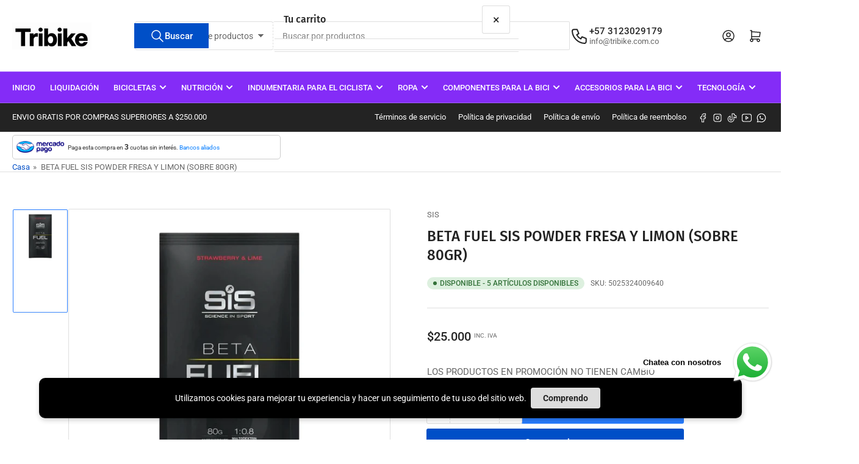

--- FILE ---
content_type: text/html; charset=utf-8
request_url: https://tribike.com.co/products/beta-fuel-sis-powder-red-strawberry-80gr
body_size: 41508
content:
<!doctype html>
<html
  lang="es"
  
>
  <head>
    <meta charset="utf-8">
    <meta name="viewport" content="width=device-width, initial-scale=1">

    <title>
      BETA FUEL SIS POWDER FRESA Y LIMON (SOBRE 80GR)
 &ndash; Tribike</title>

    
    <link rel="preconnect" href="//cdn.shopify.com" crossorigin>
    

    
      
      <link rel="preconnect" href="//fonts.shopifycdn.com" crossorigin>
      
    

    
    
      <link
        rel="preload"
        as="font"
        href="//tribike.com.co/cdn/fonts/roboto/roboto_n4.2019d890f07b1852f56ce63ba45b2db45d852cba.woff2"
        type="font/woff2"
        crossorigin
      >
    
    
      <link
        rel="preload"
        as="font"
        href="//tribike.com.co/cdn/fonts/fira_sans/firasans_n5.79552cf8367e3a638e44238b675dd4700f65828b.woff2"
        type="font/woff2"
        crossorigin
      >
    
    
    



<style data-shopify>
   @font-face {
  font-family: Roboto;
  font-weight: 400;
  font-style: normal;
  font-display: swap;
  src: url("//tribike.com.co/cdn/fonts/roboto/roboto_n4.2019d890f07b1852f56ce63ba45b2db45d852cba.woff2") format("woff2"),
       url("//tribike.com.co/cdn/fonts/roboto/roboto_n4.238690e0007583582327135619c5f7971652fa9d.woff") format("woff");
}

   @font-face {
  font-family: Roboto;
  font-weight: 700;
  font-style: normal;
  font-display: swap;
  src: url("//tribike.com.co/cdn/fonts/roboto/roboto_n7.f38007a10afbbde8976c4056bfe890710d51dec2.woff2") format("woff2"),
       url("//tribike.com.co/cdn/fonts/roboto/roboto_n7.94bfdd3e80c7be00e128703d245c207769d763f9.woff") format("woff");
}

   @font-face {
  font-family: Roboto;
  font-weight: 400;
  font-style: italic;
  font-display: swap;
  src: url("//tribike.com.co/cdn/fonts/roboto/roboto_i4.57ce898ccda22ee84f49e6b57ae302250655e2d4.woff2") format("woff2"),
       url("//tribike.com.co/cdn/fonts/roboto/roboto_i4.b21f3bd061cbcb83b824ae8c7671a82587b264bf.woff") format("woff");
}

   @font-face {
  font-family: Roboto;
  font-weight: 700;
  font-style: italic;
  font-display: swap;
  src: url("//tribike.com.co/cdn/fonts/roboto/roboto_i7.7ccaf9410746f2c53340607c42c43f90a9005937.woff2") format("woff2"),
       url("//tribike.com.co/cdn/fonts/roboto/roboto_i7.49ec21cdd7148292bffea74c62c0df6e93551516.woff") format("woff");
}

   @font-face {
  font-family: "Fira Sans";
  font-weight: 500;
  font-style: normal;
  font-display: swap;
  src: url("//tribike.com.co/cdn/fonts/fira_sans/firasans_n5.79552cf8367e3a638e44238b675dd4700f65828b.woff2") format("woff2"),
       url("//tribike.com.co/cdn/fonts/fira_sans/firasans_n5.25d9c18d6f08e187a1ae61178f0b0b11f90d296a.woff") format("woff");
}

   @font-face {
  font-family: "Fira Sans";
  font-weight: 700;
  font-style: normal;
  font-display: swap;
  src: url("//tribike.com.co/cdn/fonts/fira_sans/firasans_n7.cc8dbbaa3add99fa3b5746d1e0ac6304aad5a265.woff2") format("woff2"),
       url("//tribike.com.co/cdn/fonts/fira_sans/firasans_n7.ec664a82413800dfe65a9cde8547a4b8bd643b08.woff") format("woff");
}

   @font-face {
  font-family: "Fira Sans";
  font-weight: 500;
  font-style: italic;
  font-display: swap;
  src: url("//tribike.com.co/cdn/fonts/fira_sans/firasans_i5.8659450b78c5f382e13f0a77b365c7412d70910b.woff2") format("woff2"),
       url("//tribike.com.co/cdn/fonts/fira_sans/firasans_i5.3b0ca038e3a0dee4bca375de5e1a7c646cbc8b1e.woff") format("woff");
}

   @font-face {
  font-family: "Fira Sans";
  font-weight: 700;
  font-style: italic;
  font-display: swap;
  src: url("//tribike.com.co/cdn/fonts/fira_sans/firasans_i7.a949787ab1c615cf91b95a6e513021199c64f31e.woff2") format("woff2"),
       url("//tribike.com.co/cdn/fonts/fira_sans/firasans_i7.799cab282970134691125391a3ab6bd6bc1306c6.woff") format("woff");
}

@font-face {
  font-family: Roboto;
  font-weight: 500;
  font-style: normal;
  font-display: swap;
  src: url("//tribike.com.co/cdn/fonts/roboto/roboto_n5.250d51708d76acbac296b0e21ede8f81de4e37aa.woff2") format("woff2"),
       url("//tribike.com.co/cdn/fonts/roboto/roboto_n5.535e8c56f4cbbdea416167af50ab0ff1360a3949.woff") format("woff");
}

:root {
   	--page-width: 146rem;
   	--spacing-base-1: 2rem;

   	--grid-desktop-horizontal-spacing: 20px;
   	--grid-desktop-vertical-spacing: 20px;
   	--grid-mobile-horizontal-spacing: 15px;
   	--grid-mobile-vertical-spacing: 15px;

   	--border-radius-base: 2px;
   	--buttons-radius: 2px;
   	--inputs-radius: 4px;
   	--inputs-border-width: 1px;

   	--color-base-white: #fff;
   	--color-product-review-star: #ffc700;

   	--color-sale: rgba(202 65 65 / 1.0);
   	--color-sale-background: #f1cdcd;
   	--color-error: rgba(146 44 44 / 1.0);
   	--color-error-background: #f7e5e5;
   	--color-success: rgba(51 114 57 / 1.0);
   	--color-success-background: #ddf0df;
   	--color-warning: rgba(189 107 27 / 1.0);
   	--color-warning-background: #f8e1cb;
   	--color-preorder: rgba(40 125 255 / 1.0);
   	--color-preorder-background: #e5efff;
   	--color-backorder: rgba(51 114 57 / 1.0);
   	--color-backorder-background: #ddf0df;
   	--color-price: 35 35 35 / 1.0;
   	--color-price-discounted: 103 103 103 / 1.0;

   	--font-body-family: Roboto, sans-serif;
   	--font-body-style: normal;
   	--font-body-weight: 400;
   	--font-bolder-weight: 500;

   	--font-heading-family: "Fira Sans", sans-serif;
   	--font-heading-style: normal;
   	--font-heading-weight: 500;

   	--font-body-scale: 1.0;
   	--font-heading-scale: 1.0;
   	--font-heading-spacing: 0.0em;
   	--font-heading-transform: none;
   	--font-product-price-scale: 1.0;
   	--font-product-price-grid-scale: 1.0;

   	--font-buttons-family: Roboto,sans-serif;
   	--font-buttons-transform: none;

   	--font-badges-transform: uppercase;
   }

  
  	

  	:root,
  	.color-background-1 {
  		--color-background: 255 255 255 / 1.0;
  		--color-foreground: 103 103 103 / 1.0;
  		--color-foreground-alt: 35 35 35 / 1.0;
  		--color-border: 223 223 223 / 1.0;
  		--color-box-shadow: 223 223 223 / 0.2;
  		--color-accent-1: 0 79 199 / 1.0;
  		--color-accent-2: 40 125 255 / 1.0;
  		--color-button: 0 79 199 / 1.0;
  		--color-button-text: 255 255 255 / 1.0;
  		--color-secondary-button: 40 125 255 / 1.0;
  		--color-secondary-button-text: 255 255 255 / 1.0;

  	  --color-product-cards-background: 255 255 255 / 1.0;
  	  --color-product-cards-foreground: 103 103 103 / 1.0;
  	  --color-product-cards-foreground-alt: 35 35 35 / 1.0;
  	  --color-product-cards-border: 223 223 223 / 1.0;
  	  --color-product-cards-box-shadow: 223 223 223 / 0.2;
  	  --color-product-cards-price: 35 35 35 / 1.0;
  	  --color-product-cards-price-discount: 103 103 103 / 1.0;

  	  --color-inputs-background: 255 255 255 / 1.0;
  	  --color-inputs-foreground: 103 103 103 / 1.0;
  	  --color-inputs-border: 223 223 223 / 1.0;
  	  --color-inputs-box-shadow: 223 223 223 / 0.2;

  	  --color-aux-background: 255 255 255 / 1.0;
  	  --color-aux-foreground: 35 35 35 / 1.0;
  	  --color-aux-border: 223 223 223 / 1.0;
  	  --color-aux-box-shadow: 223 223 223 / 0.2;
  	}

    .color-button-background-1 {
      --color-button: 0 79 199 / 1.0;
      --color-button-text: 255 255 255 / 1.0;
      --color-secondary-button: 40 125 255 / 1.0;
      --color-secondary-button-text: 255 255 255 / 1.0;
    }
  
  	

  	
  	.color-background-2 {
  		--color-background: 248 248 248 / 1.0;
  		--color-foreground: 103 103 103 / 1.0;
  		--color-foreground-alt: 35 35 35 / 1.0;
  		--color-border: 223 223 223 / 1.0;
  		--color-box-shadow: 223 223 223 / 0.2;
  		--color-accent-1: 0 79 199 / 1.0;
  		--color-accent-2: 40 125 255 / 1.0;
  		--color-button: 0 79 199 / 1.0;
  		--color-button-text: 255 255 255 / 1.0;
  		--color-secondary-button: 40 125 255 / 1.0;
  		--color-secondary-button-text: 255 255 255 / 1.0;

  	  --color-product-cards-background: 255 255 255 / 1.0;
  	  --color-product-cards-foreground: 103 103 103 / 1.0;
  	  --color-product-cards-foreground-alt: 35 35 35 / 1.0;
  	  --color-product-cards-border: 223 223 223 / 1.0;
  	  --color-product-cards-box-shadow: 223 223 223 / 0.2;
  	  --color-product-cards-price: 35 35 35 / 1.0;
  	  --color-product-cards-price-discount: 103 103 103 / 1.0;

  	  --color-inputs-background: 255 255 255 / 1.0;
  	  --color-inputs-foreground: 103 103 103 / 1.0;
  	  --color-inputs-border: 223 223 223 / 1.0;
  	  --color-inputs-box-shadow: 223 223 223 / 0.2;

  	  --color-aux-background: 255 255 255 / 1.0;
  	  --color-aux-foreground: 35 35 35 / 1.0;
  	  --color-aux-border: 223 223 223 / 1.0;
  	  --color-aux-box-shadow: 223 223 223 / 0.2;
  	}

    .color-button-background-2 {
      --color-button: 0 79 199 / 1.0;
      --color-button-text: 255 255 255 / 1.0;
      --color-secondary-button: 40 125 255 / 1.0;
      --color-secondary-button-text: 255 255 255 / 1.0;
    }
  
  	

  	
  	.color-accent-1 {
  		--color-background: 0 79 199 / 1.0;
  		--color-foreground: 255 255 255 / 1.0;
  		--color-foreground-alt: 255 255 255 / 1.0;
  		--color-border: 255 255 255 / 0.2;
  		--color-box-shadow: 255 255 255 / 0.2;
  		--color-accent-1: 255 255 255 / 1.0;
  		--color-accent-2: 40 125 255 / 1.0;
  		--color-button: 40 125 255 / 1.0;
  		--color-button-text: 255 255 255 / 1.0;
  		--color-secondary-button: 255 255 255 / 1.0;
  		--color-secondary-button-text: 40 125 255 / 1.0;

  	  --color-product-cards-background: 255 255 255 / 1.0;
  	  --color-product-cards-foreground: 103 103 103 / 1.0;
  	  --color-product-cards-foreground-alt: 35 35 35 / 1.0;
  	  --color-product-cards-border: 223 223 223 / 1.0;
  	  --color-product-cards-box-shadow: 223 223 223 / 0.2;
  	  --color-product-cards-price: 35 35 35 / 1.0;
  	  --color-product-cards-price-discount: 103 103 103 / 1.0;

  	  --color-inputs-background: 255 255 255 / 1.0;
  	  --color-inputs-foreground: 103 103 103 / 1.0;
  	  --color-inputs-border: 223 223 223 / 1.0;
  	  --color-inputs-box-shadow: 223 223 223 / 0.2;

  	  --color-aux-background: 255 255 255 / 1.0;
  	  --color-aux-foreground: 35 35 35 / 1.0;
  	  --color-aux-border: 223 223 223 / 1.0;
  	  --color-aux-box-shadow: 223 223 223 / 0.2;
  	}

    .color-button-accent-1 {
      --color-button: 40 125 255 / 1.0;
      --color-button-text: 255 255 255 / 1.0;
      --color-secondary-button: 255 255 255 / 1.0;
      --color-secondary-button-text: 40 125 255 / 1.0;
    }
  
  	

  	
  	.color-accent-2 {
  		--color-background: 130 40 247 / 0.98;
  		--color-foreground: 255 255 255 / 1.0;
  		--color-foreground-alt: 255 255 255 / 1.0;
  		--color-border: 255 255 255 / 0.25;
  		--color-box-shadow: 255 255 255 / 0.2;
  		--color-accent-1: 255 255 255 / 1.0;
  		--color-accent-2: 0 79 199 / 1.0;
  		--color-button: 0 79 199 / 1.0;
  		--color-button-text: 255 255 255 / 1.0;
  		--color-secondary-button: 255 255 255 / 1.0;
  		--color-secondary-button-text: 0 79 199 / 1.0;

  	  --color-product-cards-background: 255 255 255 / 1.0;
  	  --color-product-cards-foreground: 103 103 103 / 1.0;
  	  --color-product-cards-foreground-alt: 35 35 35 / 1.0;
  	  --color-product-cards-border: 223 223 223 / 1.0;
  	  --color-product-cards-box-shadow: 223 223 223 / 0.2;
  	  --color-product-cards-price: 35 35 35 / 1.0;
  	  --color-product-cards-price-discount: 103 103 103 / 1.0;

  	  --color-inputs-background: 255 255 255 / 1.0;
  	  --color-inputs-foreground: 103 103 103 / 1.0;
  	  --color-inputs-border: 223 223 223 / 1.0;
  	  --color-inputs-box-shadow: 223 223 223 / 0.2;

  	  --color-aux-background: 255 255 255 / 1.0;
  	  --color-aux-foreground: 35 35 35 / 1.0;
  	  --color-aux-border: 223 223 223 / 1.0;
  	  --color-aux-box-shadow: 223 223 223 / 0.2;
  	}

    .color-button-accent-2 {
      --color-button: 0 79 199 / 1.0;
      --color-button-text: 255 255 255 / 1.0;
      --color-secondary-button: 255 255 255 / 1.0;
      --color-secondary-button-text: 0 79 199 / 1.0;
    }
  
  	

  	
  	.color-accent-3 {
  		--color-background: 35 35 35 / 1.0;
  		--color-foreground: 255 255 255 / 1.0;
  		--color-foreground-alt: 255 255 255 / 1.0;
  		--color-border: 255 255 255 / 0.1;
  		--color-box-shadow: 255 255 255 / 0.2;
  		--color-accent-1: 255 255 255 / 1.0;
  		--color-accent-2: 0 79 199 / 1.0;
  		--color-button: 0 79 199 / 1.0;
  		--color-button-text: 255 255 255 / 1.0;
  		--color-secondary-button: 40 125 255 / 1.0;
  		--color-secondary-button-text: 255 255 255 / 1.0;

  	  --color-product-cards-background: 255 255 255 / 1.0;
  	  --color-product-cards-foreground: 103 103 103 / 1.0;
  	  --color-product-cards-foreground-alt: 35 35 35 / 1.0;
  	  --color-product-cards-border: 223 223 223 / 1.0;
  	  --color-product-cards-box-shadow: 223 223 223 / 0.2;
  	  --color-product-cards-price: 35 35 35 / 1.0;
  	  --color-product-cards-price-discount: 103 103 103 / 1.0;

  	  --color-inputs-background: 255 255 255 / 1.0;
  	  --color-inputs-foreground: 103 103 103 / 1.0;
  	  --color-inputs-border: 223 223 223 / 1.0;
  	  --color-inputs-box-shadow: 223 223 223 / 0.2;

  	  --color-aux-background: 255 255 255 / 1.0;
  	  --color-aux-foreground: 35 35 35 / 1.0;
  	  --color-aux-border: 223 223 223 / 1.0;
  	  --color-aux-box-shadow: 223 223 223 / 0.2;
  	}

    .color-button-accent-3 {
      --color-button: 0 79 199 / 1.0;
      --color-button-text: 255 255 255 / 1.0;
      --color-secondary-button: 40 125 255 / 1.0;
      --color-secondary-button-text: 255 255 255 / 1.0;
    }
  
  	

  	
  	.color-scheme-75b242ae-415c-4fbd-9667-0f4c167ab3d1 {
  		--color-background: 255 255 255 / 1.0;
  		--color-foreground: 35 35 35 / 1.0;
  		--color-foreground-alt: 71 13 244 / 1.0;
  		--color-border: 223 223 223 / 1.0;
  		--color-box-shadow: 223 223 223 / 0.2;
  		--color-accent-1: 35 35 35 / 1.0;
  		--color-accent-2: 83 27 245 / 1.0;
  		--color-button: 83 27 245 / 1.0;
  		--color-button-text: 255 255 255 / 1.0;
  		--color-secondary-button: 83 27 245 / 1.0;
  		--color-secondary-button-text: 255 255 255 / 1.0;

  	  --color-product-cards-background: 255 255 255 / 1.0;
  	  --color-product-cards-foreground: 103 103 103 / 1.0;
  	  --color-product-cards-foreground-alt: 35 35 35 / 1.0;
  	  --color-product-cards-border: 223 223 223 / 1.0;
  	  --color-product-cards-box-shadow: 223 223 223 / 0.2;
  	  --color-product-cards-price: 35 35 35 / 1.0;
  	  --color-product-cards-price-discount: 103 103 103 / 1.0;

  	  --color-inputs-background: 255 255 255 / 1.0;
  	  --color-inputs-foreground: 103 103 103 / 1.0;
  	  --color-inputs-border: 223 223 223 / 1.0;
  	  --color-inputs-box-shadow: 223 223 223 / 0.2;

  	  --color-aux-background: 255 255 255 / 1.0;
  	  --color-aux-foreground: 35 35 35 / 1.0;
  	  --color-aux-border: 223 223 223 / 1.0;
  	  --color-aux-box-shadow: 223 223 223 / 0.2;
  	}

    .color-button-scheme-75b242ae-415c-4fbd-9667-0f4c167ab3d1 {
      --color-button: 83 27 245 / 1.0;
      --color-button-text: 255 255 255 / 1.0;
      --color-secondary-button: 83 27 245 / 1.0;
      --color-secondary-button-text: 255 255 255 / 1.0;
    }
  

  body, .color-background-1, .color-background-2, .color-accent-1, .color-accent-2, .color-accent-3, .color-scheme-75b242ae-415c-4fbd-9667-0f4c167ab3d1 {
  	color: rgba(var(--color-foreground));
  	background-color: rgba(var(--color-background));
  }
</style>


    <style>
      html {
        box-sizing: border-box;
        -ms-overflow-style: scrollbar;
        -webkit-tap-highlight-color: rgba(0, 0, 0, 0);
        height: 100%;
        font-size: calc(var(--font-body-scale) * 62.5%);
        scroll-behavior: smooth;
        line-height: 1.15;
        -webkit-text-size-adjust: 100%;
      }

      * {
        box-sizing: inherit;
      }

      *::before,
      *::after {
        box-sizing: inherit;
      }

      body {
        min-height: 100%;
        font-size: 1.5rem;
        line-height: calc(1 + 0.6 / var(--font-body-scale));
        font-family: var(--font-body-family);
        font-style: var(--font-body-style);
        font-weight: var(--font-body-weight);
        text-transform: none;
        -webkit-font-smoothing: antialiased;
        -moz-osx-font-smoothing: grayscale;
        word-wrap: break-word;
        overflow-wrap: break-word;
        margin: 0;
      }

      .drawer {
        position: fixed;
        top: 0;
        inset-inline-end: 0;
        height: 100dvh;
        width: 85vw;
        max-width: 40rem;
        transform: translateX(calc(100% + 5rem));
      }

      [dir='rtl'] .drawer {
        transform: translateX(calc(-100% - 5rem));
      }

      .dropdown-list-wrap {
        visibility: hidden;
        opacity: 0;
      }

      .breadcrumb {
        display: none;
      }

      @media (min-width: 990px) {
        .breadcrumb {
          display: block;
        }
      }

      slideshow-component {
        display: block;
        height: auto;
        overflow: visible;
      }

      .slideshow {
        position: relative;
        display: block;
        overflow: hidden;
      }

      .slideshow-slide {
        position: relative;
        width: 100%;
        display: block;
        flex: none;
      }
    </style>

    <link href="//tribike.com.co/cdn/shop/t/9/assets/base.css?v=11097904527216242681753902803" rel="stylesheet" type="text/css" media="all" />

    <script src="//tribike.com.co/cdn/shop/t/9/assets/pubsub.js?v=73917151684401660251753902803" defer="defer"></script>
    <script src="//tribike.com.co/cdn/shop/t/9/assets/scripts.js?v=118878419158817343651753902803" defer="defer"></script>

    <script>window.performance && window.performance.mark && window.performance.mark('shopify.content_for_header.start');</script><meta name="google-site-verification" content="ss8sPUD9DKfC356vRsdnBBALK81xyCjw6B9wGYqwgJE">
<meta id="shopify-digital-wallet" name="shopify-digital-wallet" content="/66109079771/digital_wallets/dialog">
<meta name="shopify-checkout-api-token" content="5f5362105823b855d55b4c43a1155d19">
<meta id="in-context-paypal-metadata" data-shop-id="66109079771" data-venmo-supported="true" data-environment="production" data-locale="es_ES" data-paypal-v4="true" data-currency="COP">
<link rel="alternate" hreflang="x-default" href="https://tribike.com.co/products/beta-fuel-sis-powder-red-strawberry-80gr">
<link rel="alternate" hreflang="es" href="https://tribike.com.co/products/beta-fuel-sis-powder-red-strawberry-80gr">
<link rel="alternate" hreflang="es-AE" href="https://tribike.com.co/es-us/products/beta-fuel-sis-powder-red-strawberry-80gr">
<link rel="alternate" hreflang="es-AT" href="https://tribike.com.co/es-us/products/beta-fuel-sis-powder-red-strawberry-80gr">
<link rel="alternate" hreflang="es-AU" href="https://tribike.com.co/es-us/products/beta-fuel-sis-powder-red-strawberry-80gr">
<link rel="alternate" hreflang="es-BE" href="https://tribike.com.co/es-us/products/beta-fuel-sis-powder-red-strawberry-80gr">
<link rel="alternate" hreflang="es-CA" href="https://tribike.com.co/es-us/products/beta-fuel-sis-powder-red-strawberry-80gr">
<link rel="alternate" hreflang="es-CH" href="https://tribike.com.co/es-us/products/beta-fuel-sis-powder-red-strawberry-80gr">
<link rel="alternate" hreflang="es-CZ" href="https://tribike.com.co/es-us/products/beta-fuel-sis-powder-red-strawberry-80gr">
<link rel="alternate" hreflang="es-DE" href="https://tribike.com.co/es-us/products/beta-fuel-sis-powder-red-strawberry-80gr">
<link rel="alternate" hreflang="es-DK" href="https://tribike.com.co/es-us/products/beta-fuel-sis-powder-red-strawberry-80gr">
<link rel="alternate" hreflang="es-ES" href="https://tribike.com.co/es-us/products/beta-fuel-sis-powder-red-strawberry-80gr">
<link rel="alternate" hreflang="es-FI" href="https://tribike.com.co/es-us/products/beta-fuel-sis-powder-red-strawberry-80gr">
<link rel="alternate" hreflang="es-FR" href="https://tribike.com.co/es-us/products/beta-fuel-sis-powder-red-strawberry-80gr">
<link rel="alternate" hreflang="es-GB" href="https://tribike.com.co/es-us/products/beta-fuel-sis-powder-red-strawberry-80gr">
<link rel="alternate" hreflang="es-HK" href="https://tribike.com.co/es-us/products/beta-fuel-sis-powder-red-strawberry-80gr">
<link rel="alternate" hreflang="es-IE" href="https://tribike.com.co/es-us/products/beta-fuel-sis-powder-red-strawberry-80gr">
<link rel="alternate" hreflang="es-IL" href="https://tribike.com.co/es-us/products/beta-fuel-sis-powder-red-strawberry-80gr">
<link rel="alternate" hreflang="es-IT" href="https://tribike.com.co/es-us/products/beta-fuel-sis-powder-red-strawberry-80gr">
<link rel="alternate" hreflang="es-JP" href="https://tribike.com.co/es-us/products/beta-fuel-sis-powder-red-strawberry-80gr">
<link rel="alternate" hreflang="es-KR" href="https://tribike.com.co/es-us/products/beta-fuel-sis-powder-red-strawberry-80gr">
<link rel="alternate" hreflang="es-MY" href="https://tribike.com.co/es-us/products/beta-fuel-sis-powder-red-strawberry-80gr">
<link rel="alternate" hreflang="es-NL" href="https://tribike.com.co/es-us/products/beta-fuel-sis-powder-red-strawberry-80gr">
<link rel="alternate" hreflang="es-NO" href="https://tribike.com.co/es-us/products/beta-fuel-sis-powder-red-strawberry-80gr">
<link rel="alternate" hreflang="es-NZ" href="https://tribike.com.co/es-us/products/beta-fuel-sis-powder-red-strawberry-80gr">
<link rel="alternate" hreflang="es-PL" href="https://tribike.com.co/es-us/products/beta-fuel-sis-powder-red-strawberry-80gr">
<link rel="alternate" hreflang="es-PT" href="https://tribike.com.co/es-us/products/beta-fuel-sis-powder-red-strawberry-80gr">
<link rel="alternate" hreflang="es-SE" href="https://tribike.com.co/es-us/products/beta-fuel-sis-powder-red-strawberry-80gr">
<link rel="alternate" hreflang="es-SG" href="https://tribike.com.co/es-us/products/beta-fuel-sis-powder-red-strawberry-80gr">
<link rel="alternate" hreflang="es-US" href="https://tribike.com.co/es-us/products/beta-fuel-sis-powder-red-strawberry-80gr">
<link rel="alternate" type="application/json+oembed" href="https://tribike.com.co/products/beta-fuel-sis-powder-red-strawberry-80gr.oembed">
<script async="async" src="/checkouts/internal/preloads.js?locale=es-CO"></script>
<script id="shopify-features" type="application/json">{"accessToken":"5f5362105823b855d55b4c43a1155d19","betas":["rich-media-storefront-analytics"],"domain":"tribike.com.co","predictiveSearch":true,"shopId":66109079771,"locale":"es"}</script>
<script>var Shopify = Shopify || {};
Shopify.shop = "tribike-co.myshopify.com";
Shopify.locale = "es";
Shopify.currency = {"active":"COP","rate":"1.0"};
Shopify.country = "CO";
Shopify.theme = {"name":"Copia actualizada de Copia actualizada de Copia...","id":153709936859,"schema_name":"Athens","schema_version":"6.0.0","theme_store_id":1608,"role":"main"};
Shopify.theme.handle = "null";
Shopify.theme.style = {"id":null,"handle":null};
Shopify.cdnHost = "tribike.com.co/cdn";
Shopify.routes = Shopify.routes || {};
Shopify.routes.root = "/";</script>
<script type="module">!function(o){(o.Shopify=o.Shopify||{}).modules=!0}(window);</script>
<script>!function(o){function n(){var o=[];function n(){o.push(Array.prototype.slice.apply(arguments))}return n.q=o,n}var t=o.Shopify=o.Shopify||{};t.loadFeatures=n(),t.autoloadFeatures=n()}(window);</script>
<script id="shop-js-analytics" type="application/json">{"pageType":"product"}</script>
<script defer="defer" async type="module" src="//tribike.com.co/cdn/shopifycloud/shop-js/modules/v2/client.init-shop-cart-sync_BSQ69bm3.es.esm.js"></script>
<script defer="defer" async type="module" src="//tribike.com.co/cdn/shopifycloud/shop-js/modules/v2/chunk.common_CIqZBrE6.esm.js"></script>
<script type="module">
  await import("//tribike.com.co/cdn/shopifycloud/shop-js/modules/v2/client.init-shop-cart-sync_BSQ69bm3.es.esm.js");
await import("//tribike.com.co/cdn/shopifycloud/shop-js/modules/v2/chunk.common_CIqZBrE6.esm.js");

  window.Shopify.SignInWithShop?.initShopCartSync?.({"fedCMEnabled":true,"windoidEnabled":true});

</script>
<script>(function() {
  var isLoaded = false;
  function asyncLoad() {
    if (isLoaded) return;
    isLoaded = true;
    var urls = ["https:\/\/countdown.conversionbear.com\/script?app=countdown\u0026shop=tribike-co.myshopify.com"];
    for (var i = 0; i < urls.length; i++) {
      var s = document.createElement('script');
      s.type = 'text/javascript';
      s.async = true;
      s.src = urls[i];
      var x = document.getElementsByTagName('script')[0];
      x.parentNode.insertBefore(s, x);
    }
  };
  if(window.attachEvent) {
    window.attachEvent('onload', asyncLoad);
  } else {
    window.addEventListener('load', asyncLoad, false);
  }
})();</script>
<script id="__st">var __st={"a":66109079771,"offset":-18000,"reqid":"31eb21e5-7631-4edc-ac1d-5ee28d6d376a-1768899194","pageurl":"tribike.com.co\/products\/beta-fuel-sis-powder-red-strawberry-80gr","u":"209f9bda0369","p":"product","rtyp":"product","rid":8012176457947};</script>
<script>window.ShopifyPaypalV4VisibilityTracking = true;</script>
<script id="captcha-bootstrap">!function(){'use strict';const t='contact',e='account',n='new_comment',o=[[t,t],['blogs',n],['comments',n],[t,'customer']],c=[[e,'customer_login'],[e,'guest_login'],[e,'recover_customer_password'],[e,'create_customer']],r=t=>t.map((([t,e])=>`form[action*='/${t}']:not([data-nocaptcha='true']) input[name='form_type'][value='${e}']`)).join(','),a=t=>()=>t?[...document.querySelectorAll(t)].map((t=>t.form)):[];function s(){const t=[...o],e=r(t);return a(e)}const i='password',u='form_key',d=['recaptcha-v3-token','g-recaptcha-response','h-captcha-response',i],f=()=>{try{return window.sessionStorage}catch{return}},m='__shopify_v',_=t=>t.elements[u];function p(t,e,n=!1){try{const o=window.sessionStorage,c=JSON.parse(o.getItem(e)),{data:r}=function(t){const{data:e,action:n}=t;return t[m]||n?{data:e,action:n}:{data:t,action:n}}(c);for(const[e,n]of Object.entries(r))t.elements[e]&&(t.elements[e].value=n);n&&o.removeItem(e)}catch(o){console.error('form repopulation failed',{error:o})}}const l='form_type',E='cptcha';function T(t){t.dataset[E]=!0}const w=window,h=w.document,L='Shopify',v='ce_forms',y='captcha';let A=!1;((t,e)=>{const n=(g='f06e6c50-85a8-45c8-87d0-21a2b65856fe',I='https://cdn.shopify.com/shopifycloud/storefront-forms-hcaptcha/ce_storefront_forms_captcha_hcaptcha.v1.5.2.iife.js',D={infoText:'Protegido por hCaptcha',privacyText:'Privacidad',termsText:'Términos'},(t,e,n)=>{const o=w[L][v],c=o.bindForm;if(c)return c(t,g,e,D).then(n);var r;o.q.push([[t,g,e,D],n]),r=I,A||(h.body.append(Object.assign(h.createElement('script'),{id:'captcha-provider',async:!0,src:r})),A=!0)});var g,I,D;w[L]=w[L]||{},w[L][v]=w[L][v]||{},w[L][v].q=[],w[L][y]=w[L][y]||{},w[L][y].protect=function(t,e){n(t,void 0,e),T(t)},Object.freeze(w[L][y]),function(t,e,n,w,h,L){const[v,y,A,g]=function(t,e,n){const i=e?o:[],u=t?c:[],d=[...i,...u],f=r(d),m=r(i),_=r(d.filter((([t,e])=>n.includes(e))));return[a(f),a(m),a(_),s()]}(w,h,L),I=t=>{const e=t.target;return e instanceof HTMLFormElement?e:e&&e.form},D=t=>v().includes(t);t.addEventListener('submit',(t=>{const e=I(t);if(!e)return;const n=D(e)&&!e.dataset.hcaptchaBound&&!e.dataset.recaptchaBound,o=_(e),c=g().includes(e)&&(!o||!o.value);(n||c)&&t.preventDefault(),c&&!n&&(function(t){try{if(!f())return;!function(t){const e=f();if(!e)return;const n=_(t);if(!n)return;const o=n.value;o&&e.removeItem(o)}(t);const e=Array.from(Array(32),(()=>Math.random().toString(36)[2])).join('');!function(t,e){_(t)||t.append(Object.assign(document.createElement('input'),{type:'hidden',name:u})),t.elements[u].value=e}(t,e),function(t,e){const n=f();if(!n)return;const o=[...t.querySelectorAll(`input[type='${i}']`)].map((({name:t})=>t)),c=[...d,...o],r={};for(const[a,s]of new FormData(t).entries())c.includes(a)||(r[a]=s);n.setItem(e,JSON.stringify({[m]:1,action:t.action,data:r}))}(t,e)}catch(e){console.error('failed to persist form',e)}}(e),e.submit())}));const S=(t,e)=>{t&&!t.dataset[E]&&(n(t,e.some((e=>e===t))),T(t))};for(const o of['focusin','change'])t.addEventListener(o,(t=>{const e=I(t);D(e)&&S(e,y())}));const B=e.get('form_key'),M=e.get(l),P=B&&M;t.addEventListener('DOMContentLoaded',(()=>{const t=y();if(P)for(const e of t)e.elements[l].value===M&&p(e,B);[...new Set([...A(),...v().filter((t=>'true'===t.dataset.shopifyCaptcha))])].forEach((e=>S(e,t)))}))}(h,new URLSearchParams(w.location.search),n,t,e,['guest_login'])})(!0,!0)}();</script>
<script integrity="sha256-4kQ18oKyAcykRKYeNunJcIwy7WH5gtpwJnB7kiuLZ1E=" data-source-attribution="shopify.loadfeatures" defer="defer" src="//tribike.com.co/cdn/shopifycloud/storefront/assets/storefront/load_feature-a0a9edcb.js" crossorigin="anonymous"></script>
<script data-source-attribution="shopify.dynamic_checkout.dynamic.init">var Shopify=Shopify||{};Shopify.PaymentButton=Shopify.PaymentButton||{isStorefrontPortableWallets:!0,init:function(){window.Shopify.PaymentButton.init=function(){};var t=document.createElement("script");t.src="https://tribike.com.co/cdn/shopifycloud/portable-wallets/latest/portable-wallets.es.js",t.type="module",document.head.appendChild(t)}};
</script>
<script data-source-attribution="shopify.dynamic_checkout.buyer_consent">
  function portableWalletsHideBuyerConsent(e){var t=document.getElementById("shopify-buyer-consent"),n=document.getElementById("shopify-subscription-policy-button");t&&n&&(t.classList.add("hidden"),t.setAttribute("aria-hidden","true"),n.removeEventListener("click",e))}function portableWalletsShowBuyerConsent(e){var t=document.getElementById("shopify-buyer-consent"),n=document.getElementById("shopify-subscription-policy-button");t&&n&&(t.classList.remove("hidden"),t.removeAttribute("aria-hidden"),n.addEventListener("click",e))}window.Shopify?.PaymentButton&&(window.Shopify.PaymentButton.hideBuyerConsent=portableWalletsHideBuyerConsent,window.Shopify.PaymentButton.showBuyerConsent=portableWalletsShowBuyerConsent);
</script>
<script>
  function portableWalletsCleanup(e){e&&e.src&&console.error("Failed to load portable wallets script "+e.src);var t=document.querySelectorAll("shopify-accelerated-checkout .shopify-payment-button__skeleton, shopify-accelerated-checkout-cart .wallet-cart-button__skeleton"),e=document.getElementById("shopify-buyer-consent");for(let e=0;e<t.length;e++)t[e].remove();e&&e.remove()}function portableWalletsNotLoadedAsModule(e){e instanceof ErrorEvent&&"string"==typeof e.message&&e.message.includes("import.meta")&&"string"==typeof e.filename&&e.filename.includes("portable-wallets")&&(window.removeEventListener("error",portableWalletsNotLoadedAsModule),window.Shopify.PaymentButton.failedToLoad=e,"loading"===document.readyState?document.addEventListener("DOMContentLoaded",window.Shopify.PaymentButton.init):window.Shopify.PaymentButton.init())}window.addEventListener("error",portableWalletsNotLoadedAsModule);
</script>

<script type="module" src="https://tribike.com.co/cdn/shopifycloud/portable-wallets/latest/portable-wallets.es.js" onError="portableWalletsCleanup(this)" crossorigin="anonymous"></script>
<script nomodule>
  document.addEventListener("DOMContentLoaded", portableWalletsCleanup);
</script>

<link id="shopify-accelerated-checkout-styles" rel="stylesheet" media="screen" href="https://tribike.com.co/cdn/shopifycloud/portable-wallets/latest/accelerated-checkout-backwards-compat.css" crossorigin="anonymous">
<style id="shopify-accelerated-checkout-cart">
        #shopify-buyer-consent {
  margin-top: 1em;
  display: inline-block;
  width: 100%;
}

#shopify-buyer-consent.hidden {
  display: none;
}

#shopify-subscription-policy-button {
  background: none;
  border: none;
  padding: 0;
  text-decoration: underline;
  font-size: inherit;
  cursor: pointer;
}

#shopify-subscription-policy-button::before {
  box-shadow: none;
}

      </style>

<script>window.performance && window.performance.mark && window.performance.mark('shopify.content_for_header.end');</script>

    <script>
      if (Shopify.designMode) {
        document.documentElement.classList.add('shopify-design-mode');
      }
    </script>
      <meta name="description" content="BEBIDA EN POLVO BETA FUEL SIS 80G Características &amp;gt; La proporción de maltodextrina y fructosa es de 1:0,8&amp;gt; Facilita la absorción de nutrientes&amp;gt; No contiene colores y sabores artificiales – Bebida isotónica alta en carbohidratos diseñada para apoyar la energía durante el ejercicio de alta intensidad a largo pla">
    
    <link rel="canonical" href="https://tribike.com.co/products/beta-fuel-sis-powder-red-strawberry-80gr">
    


<meta property="og:site_name" content="Tribike">
<meta property="og:url" content="https://tribike.com.co/products/beta-fuel-sis-powder-red-strawberry-80gr">
<meta property="og:title" content="BETA FUEL SIS POWDER FRESA Y LIMON (SOBRE 80GR)">
<meta property="og:type" content="product">
<meta property="og:description" content="BEBIDA EN POLVO BETA FUEL SIS 80G Características &amp;gt; La proporción de maltodextrina y fructosa es de 1:0,8&amp;gt; Facilita la absorción de nutrientes&amp;gt; No contiene colores y sabores artificiales – Bebida isotónica alta en carbohidratos diseñada para apoyar la energía durante el ejercicio de alta intensidad a largo pla"><meta property="og:image" content="http://tribike.com.co/cdn/shop/files/5025324009640_1.webp?v=1687392260">
  <meta property="og:image:secure_url" content="https://tribike.com.co/cdn/shop/files/5025324009640_1.webp?v=1687392260">
  <meta property="og:image:width" content="800">
  <meta property="og:image:height" content="800"><meta
    property="og:price:amount"
    content="25,000"
  >
  <meta property="og:price:currency" content="COP"><meta name="twitter:card" content="summary_large_image">
<meta name="twitter:title" content="BETA FUEL SIS POWDER FRESA Y LIMON (SOBRE 80GR)">
<meta name="twitter:description" content="BEBIDA EN POLVO BETA FUEL SIS 80G Características &amp;gt; La proporción de maltodextrina y fructosa es de 1:0,8&amp;gt; Facilita la absorción de nutrientes&amp;gt; No contiene colores y sabores artificiales – Bebida isotónica alta en carbohidratos diseñada para apoyar la energía durante el ejercicio de alta intensidad a largo pla">

    
      <link
        rel="icon"
        type="image/png"
        href="//tribike.com.co/cdn/shop/files/Diseno_sin_titulo_20.png?crop=center&height=32&v=1694628800&width=32"
      >
    
  <!-- BEGIN app block: shopify://apps/klaviyo-email-marketing-sms/blocks/klaviyo-onsite-embed/2632fe16-c075-4321-a88b-50b567f42507 -->












  <script async src="https://static.klaviyo.com/onsite/js/RtfqRH/klaviyo.js?company_id=RtfqRH"></script>
  <script>!function(){if(!window.klaviyo){window._klOnsite=window._klOnsite||[];try{window.klaviyo=new Proxy({},{get:function(n,i){return"push"===i?function(){var n;(n=window._klOnsite).push.apply(n,arguments)}:function(){for(var n=arguments.length,o=new Array(n),w=0;w<n;w++)o[w]=arguments[w];var t="function"==typeof o[o.length-1]?o.pop():void 0,e=new Promise((function(n){window._klOnsite.push([i].concat(o,[function(i){t&&t(i),n(i)}]))}));return e}}})}catch(n){window.klaviyo=window.klaviyo||[],window.klaviyo.push=function(){var n;(n=window._klOnsite).push.apply(n,arguments)}}}}();</script>

  
    <script id="viewed_product">
      if (item == null) {
        var _learnq = _learnq || [];

        var MetafieldReviews = null
        var MetafieldYotpoRating = null
        var MetafieldYotpoCount = null
        var MetafieldLooxRating = null
        var MetafieldLooxCount = null
        var okendoProduct = null
        var okendoProductReviewCount = null
        var okendoProductReviewAverageValue = null
        try {
          // The following fields are used for Customer Hub recently viewed in order to add reviews.
          // This information is not part of __kla_viewed. Instead, it is part of __kla_viewed_reviewed_items
          MetafieldReviews = {};
          MetafieldYotpoRating = null
          MetafieldYotpoCount = null
          MetafieldLooxRating = null
          MetafieldLooxCount = null

          okendoProduct = null
          // If the okendo metafield is not legacy, it will error, which then requires the new json formatted data
          if (okendoProduct && 'error' in okendoProduct) {
            okendoProduct = null
          }
          okendoProductReviewCount = okendoProduct ? okendoProduct.reviewCount : null
          okendoProductReviewAverageValue = okendoProduct ? okendoProduct.reviewAverageValue : null
        } catch (error) {
          console.error('Error in Klaviyo onsite reviews tracking:', error);
        }

        var item = {
          Name: "BETA FUEL SIS POWDER FRESA Y LIMON (SOBRE 80GR)",
          ProductID: 8012176457947,
          Categories: ["CARBOHIDRATOS LIQUIDOS","Nutrición","SIS"],
          ImageURL: "https://tribike.com.co/cdn/shop/files/5025324009640_1_grande.webp?v=1687392260",
          URL: "https://tribike.com.co/products/beta-fuel-sis-powder-red-strawberry-80gr",
          Brand: "SIS",
          Price: "$25.000",
          Value: "25,000",
          CompareAtPrice: "$0"
        };
        _learnq.push(['track', 'Viewed Product', item]);
        _learnq.push(['trackViewedItem', {
          Title: item.Name,
          ItemId: item.ProductID,
          Categories: item.Categories,
          ImageUrl: item.ImageURL,
          Url: item.URL,
          Metadata: {
            Brand: item.Brand,
            Price: item.Price,
            Value: item.Value,
            CompareAtPrice: item.CompareAtPrice
          },
          metafields:{
            reviews: MetafieldReviews,
            yotpo:{
              rating: MetafieldYotpoRating,
              count: MetafieldYotpoCount,
            },
            loox:{
              rating: MetafieldLooxRating,
              count: MetafieldLooxCount,
            },
            okendo: {
              rating: okendoProductReviewAverageValue,
              count: okendoProductReviewCount,
            }
          }
        }]);
      }
    </script>
  




  <script>
    window.klaviyoReviewsProductDesignMode = false
  </script>







<!-- END app block --><!-- BEGIN app block: shopify://apps/upstackified-universal-pixel/blocks/adtScript/2ef9f833-e251-4eed-af16-8dca98b27a2f --><script></script>
<script></script>
<script></script>


  <meta property="adtr:tags" content="">
  <meta property="adtr:product" content="8012176457947">
  <meta property="adtr:product_type" content="">
  <meta
    property="adtr:collections"
    content="441376964827, 429285605595, 488137916635, "
  >
  <meta
    property="adtr:collection_titles"
    content="CARBOHIDRATOS LIQUIDOS, Nutrición, SIS, "
  >




<meta property="adtr:loading" content="">



    
    
      <script async src="https://prod2-cdn.upstackified.com/scripts/px/adtr-shopify.min.js"></script>
      <script>
        try {
          window._adtrPixelDetails = 'bb664ebc-a526-44cc-a6d6-f0a8d84effd0';
          var metaCollection = [];
          var metaProduct = [];
          var metaTag = [];
          var metaType = [];
          if (document.querySelector("meta[property='adtr:collections']") != null) {
            metaCollection = document
              .querySelector("meta[property='adtr:collections']")
              .getAttribute('content')
              .split(',');
          }
          if (document.querySelector("meta[property='adtr:product']") != null) {
            metaProduct = document.querySelector("meta[property='adtr:product']").getAttribute('content').split(',');
          }
          if (document.querySelector("meta[property='adtr:tags']") != null) {
            metaTag = document.querySelector("meta[property='adtr:tags']").getAttribute('content').split(',');
          }
          if (document.querySelector("meta[property='adtr:product_type']") != null) {
            metaType = document.querySelector("meta[property='adtr:product_type']").getAttribute('content').split(',');
          }

          function arrayContainsMapping(metaMappings, mappings) {
            try {
              mappings = mappings.map((item) => item.toString());
              if (mappings.length && metaMappings.length) {
                for (let i = 0; i < metaMappings.length; i++) {
                  if (mappings.includes(metaMappings[i].trim())) {
                    return true;
                  }
                }
              }
              return false;
            } catch (e) {
              console.error(e);
            }
          }

          function _adqLoadTag() {
            try {
              window._upsLoaded = 0;
              window._upssqueue = window._upssqueue || [];
              window._upstack = window?._upstack || function () {
                window._upssqueue.push(arguments);
              };

              window._upssClient = function () {
                window._upssqueue.push(arguments);
              };
              window._upssClient('init');
            } catch (e) {
              console.error(e);
            }
          }

          let retryCount = 0;
          function waitForPixelId() {
            if (window && typeof window._adtrPixelDetails !== 'undefined') {
              _adqLoadTag();
            } else {
              if (retryCount < 25) {
                //console.log('retrying...' + retryCount);
                retryCount++;
                setTimeout(waitForPixelId, 250);
              }
            }
          }

          waitForPixelId();

          
            window._adtrProductDetails = {
              id: 8012176457947,
              title: "BETA FUEL SIS POWDER FRESA Y LIMON (SOBRE 80GR)",
              sku: "",
              brand: "SIS",
              variants: [{"id":44061645504731,"title":"Default Title","option1":"Default Title","option2":null,"option3":null,"sku":"5025324009640","requires_shipping":true,"taxable":true,"featured_image":null,"available":true,"name":"BETA FUEL SIS POWDER FRESA Y LIMON (SOBRE 80GR)","public_title":null,"options":["Default Title"],"price":2500000,"weight":0,"compare_at_price":null,"inventory_management":"shopify","barcode":"","requires_selling_plan":false,"selling_plan_allocations":[]}],
              price: 2500000,
              images: ["\/\/tribike.com.co\/cdn\/shop\/files\/5025324009640_1.webp?v=1687392260"],
              product_type: "CARBOHIDRATOS"
            };
          
        } catch (e) {
          console.error(e);
        }
      </script>
    


<!-- END app block --><!-- BEGIN app block: shopify://apps/labeler/blocks/app-embed/38a5b8ec-f58a-4fa4-8faa-69ddd0f10a60 -->

<script>
  let aco_allProducts = new Map();
</script>
<script>
  const normalStyle = [
  "background: rgb(173, 216, 230)",
  "padding: 15px",
  "font-size: 1.5em",
  "font-family: 'Poppins', sans-serif",
  "color: black",
  "border-radius: 10px",
  ];
  const warningStyle = [
  "background: rgb(255, 165, 0)",
  "padding: 15px",
  "font-size: 1.5em",
  "font-family: 'Poppins', sans-serif",
  "color: black", 
  "border-radius: 10px",
  ];
  let content = "%cWelcome to labeler v3!🎉🎉";
  let version = "v3";

  if (version !== "v3") {
    content = "%cWarning! Update labeler to v3 ⚠️⚠️";
    console.log(content, warningStyle.join(";"));
  }
  else {
    console.log(content, normalStyle.join(";"));
  }
  try{
     
    
        aco_allProducts.set(`beta-fuel-sis-powder-red-strawberry-80gr`,{
              availableForSale: true,
              collections: [{"id":441376964827,"handle":"carbohidratos-liquidos","title":"CARBOHIDRATOS LIQUIDOS","updated_at":"2026-01-05T07:14:51-05:00","body_html":"","published_at":"2023-04-18T15:13:41-05:00","sort_order":"price-desc","template_suffix":"","disjunctive":true,"rules":[{"column":"type","relation":"equals","condition":"CARBOHIDRATOS"},{"column":"title","relation":"contains","condition":"drink mix"},{"column":"title","relation":"contains","condition":"maltonam"}],"published_scope":"web"},{"id":429285605595,"handle":"nutricion","title":"Nutrición","updated_at":"2026-01-19T07:15:25-05:00","body_html":"","published_at":"2022-10-20T15:16:01-05:00","sort_order":"best-selling","template_suffix":"","disjunctive":true,"rules":[{"column":"title","relation":"contains","condition":"GEL"},{"column":"title","relation":"contains","condition":"226ERS"},{"column":"title","relation":"contains","condition":"ENERVIT"},{"column":"title","relation":"contains","condition":"ESCARABAJOS"},{"column":"title","relation":"contains","condition":"HIDRATANTE"},{"column":"title","relation":"contains","condition":"NAMED"},{"column":"title","relation":"contains","condition":"ELECTROLITOS"},{"column":"title","relation":"contains","condition":"GELES"},{"column":"title","relation":"contains","condition":"ELECTROLITOS"},{"column":"title","relation":"contains","condition":"hidratante"},{"column":"product_taxonomy_node_id","relation":"equals","condition":"2734"},{"column":"type","relation":"equals","condition":"BARRA"},{"column":"type","relation":"equals","condition":"BARRAS"},{"column":"tag","relation":"equals","condition":"sis"},{"column":"title","relation":"contains","condition":"maurten"},{"column":"title","relation":"contains","condition":"savvy"},{"column":"title","relation":"contains","condition":"proteina"},{"column":"title","relation":"contains","condition":"recovery"},{"column":"title","relation":"contains","condition":"goma"},{"column":"type","relation":"equals","condition":"NUTRICION"},{"column":"vendor","relation":"equals","condition":"SALTSTICK"},{"column":"type","relation":"equals","condition":"HIDRATANTE"},{"column":"type","relation":"equals","condition":"SUPLEMENTOS"},{"column":"vendor","relation":"equals","condition":"HAMMER"},{"column":"vendor","relation":"equals","condition":"ACTIMAX"}],"published_scope":"web","image":{"created_at":"2022-10-21T11:08:48-05:00","alt":null,"width":1200,"height":800,"src":"\/\/tribike.com.co\/cdn\/shop\/collections\/sis_01.jpg?v=1666368528"}},{"id":488137916635,"handle":"sis","title":"SIS","updated_at":"2026-01-05T07:14:51-05:00","body_html":"","published_at":"2024-06-13T09:00:38-05:00","sort_order":"best-selling","template_suffix":"plantilla-nutricion","disjunctive":false,"rules":[{"column":"vendor","relation":"equals","condition":"SIS"}],"published_scope":"web","image":{"created_at":"2024-06-13T09:05:39-05:00","alt":null,"width":1080,"height":1080,"src":"\/\/tribike.com.co\/cdn\/shop\/collections\/Diseno_sin_titulo.jpg?v=1718287539"}}],
              first_variant: {"id":44061645504731,"title":"Default Title","option1":"Default Title","option2":null,"option3":null,"sku":"5025324009640","requires_shipping":true,"taxable":true,"featured_image":null,"available":true,"name":"BETA FUEL SIS POWDER FRESA Y LIMON (SOBRE 80GR)","public_title":null,"options":["Default Title"],"price":2500000,"weight":0,"compare_at_price":null,"inventory_management":"shopify","barcode":"","requires_selling_plan":false,"selling_plan_allocations":[]},
              price:`25,000`,
              compareAtPriceRange: {
                maxVariantPrice: {
                    amount: `0`,
                    currencyCode: `COP`
                },
                minVariantPrice: {
                    amount: `0`,
                    currencyCode: `COP`
                },
              },
              createdAt: `2023-04-17 11:30:18 -0500`,
              featuredImage: `files/5025324009640_1.webp`,
              handle: `beta-fuel-sis-powder-red-strawberry-80gr`,
              id:"8012176457947",
              images: [
                
                {
                  id: "39647695569115",
                  url: `files/5025324009640_1.webp`,
                  altText: `BETA FUEL SIS POWDER FRESA Y LIMON (SOBRE 80GR)`,
                },
                
              ],
              priceRange: {
                maxVariantPrice: {
                  amount:`25,000`
                },
                minVariantPrice: {
                  amount:`25,000`
                },
              },
              productType: `CARBOHIDRATOS`,
              publishedAt: `2025-02-12 17:53:02 -0500`,
              tags: [],
              title: `BETA FUEL SIS POWDER FRESA Y LIMON (SOBRE 80GR)`,
              variants: [
                
                {
                availableForSale: true,
                compareAtPrice : {
                  amount:``
                },
                id: `gid://shopify/ProductVariant/44061645504731`,
                quantityAvailable:5,
                image : {
                  id: "null",
                  url: ``,
                  altText: ``,
                },
                price :{
                  amount: `25,000`,
                  currencyCode: `COP`
                  },
                title: `Default Title`,
                },
                
              ] ,
              vendor: `SIS`,
              type: `CARBOHIDRATOS`,
            });
       
   
    
       }catch(err){
        console.log(err)
       }
       aco_allProducts.forEach((value,key) => {
        const data = aco_allProducts.get(key)
        data.totalInventory = data.variants.reduce((acc,curr) => {
          return acc + curr.quantityAvailable
        },0)
        data.variants.forEach((el,index)=>{
          if(!el.image.url){
            data.variants[index].image.url = data.images[0]?.url || ""
          }
        })
        aco_allProducts.set(key,data)
       });
</script>

  <script
    src="https://cdnjs.cloudflare.com/ajax/libs/axios/1.6.7/axios.min.js"
    integrity="sha512-NQfB/bDaB8kaSXF8E77JjhHG5PM6XVRxvHzkZiwl3ddWCEPBa23T76MuWSwAJdMGJnmQqM0VeY9kFszsrBEFrQ=="
    crossorigin="anonymous"
    referrerpolicy="no-referrer"
    defer
  ></script>
  <script>
    const betaStyle = [
    "background: rgb(144, 238, 144)",
    "padding: 5px",
    "font-size: 1em",
    "font-family: 'Poppins', sans-serif",
    "color: black",
    "border-radius: 10px",
    ];
    const isbeta = "false";
    const betaContent = "%cStable version"
    console.log(betaContent, betaStyle.join(";"));
    let labelerCdnData = {"version":"v3","status":true,"storeFrontApi":"d9c4f4d6104f521fc48f4d9bdfb62107","subscription":{},"badges":[],"labels":[],"trustBadges":[],"announcements":[]}
  </script>
  <script
    src="https://cdn.shopify.com/extensions/019aa5a9-33de-7785-bd5d-f450f9f04838/4.1.1/assets/migrate.js"
    type="text/javascript"
    id="labeler_migrate"
    defer
  ></script>
  <script
    src="https://cdn.shopify.com/extensions/019aa5a9-33de-7785-bd5d-f450f9f04838/4.1.1/assets/fetchProduct.js"
    type="text/javascript"
    id="labeler_fetchProduct"
    defer
  ></script>
  <script
    src="https://cdn.shopify.com/extensions/019aa5a9-33de-7785-bd5d-f450f9f04838/4.1.1/assets/themejson.js"
    type="text/javascript"
    id="labeler_themejson"
    defer
  ></script>
  <script
    src="https://cdn.shopify.com/extensions/019aa5a9-33de-7785-bd5d-f450f9f04838/4.1.1/assets/product-label-js-v3.js"
    type="text/javascript"
    id="labeler_product-label-js-v3"
    defer
  ></script>
  <link rel="stylesheet" href="https://cdn.shopify.com/extensions/019aa5a9-33de-7785-bd5d-f450f9f04838/4.1.1/assets/style.css">
  <link rel="stylesheet" href="https://cdn.shopify.com/extensions/019aa5a9-33de-7785-bd5d-f450f9f04838/4.1.1/assets/animations.css">


<!-- END app block --><!-- BEGIN app block: shopify://apps/mercado-pago-antifraud-plus/blocks/embed-block/b19ea721-f94a-4308-bee5-0057c043bac5 -->
<!-- BEGIN app snippet: send-melidata-report --><script>
  const MLD_IS_DEV = false;
  const CART_TOKEN_KEY = 'cartToken';
  const USER_SESSION_ID_KEY = 'pf_user_session_id';
  const EVENT_TYPE = 'event';
  const MLD_PLATFORM_NAME = 'shopify';
  const PLATFORM_VERSION = '1.0.0';
  const MLD_PLUGIN_VERSION = '0.1.0';
  const NAVIGATION_DATA_PATH = 'pf/navigation_data';
  const MELIDATA_TRACKS_URL = 'https://api.mercadopago.com/v1/plugins/melidata/tracks';
  const BUSINESS_NAME = 'mercadopago';
  const MLD_MELI_SESSION_ID_KEY = 'meli_session_id';
  const EVENT_NAME = 'navigation_data'

  const SEND_MELIDATA_REPORT_NAME = MLD_IS_DEV ? 'send_melidata_report_test' : 'send_melidata_report';
  const SUCCESS_SENDING_MELIDATA_REPORT_VALUE = 'SUCCESS_SENDING_MELIDATA_REPORT';
  const FAILED_SENDING_MELIDATA_REPORT_VALUE = 'FAILED_SENDING_MELIDATA_REPORT';

  const userAgent = navigator.userAgent;
  const startTime = Date.now();
  const deviceId = sessionStorage.getItem(MLD_MELI_SESSION_ID_KEY) ?? '';
  const cartToken = localStorage.getItem(CART_TOKEN_KEY) ?? '';
  const userSessionId = generateUserSessionId();
  const shopId = __st?.a ?? '';
  const shopUrl = Shopify?.shop ?? '';
  const country = Shopify?.country ?? '';

  const siteIdMap = {
    BR: 'MLB',
    MX: 'MLM',
    CO: 'MCO',
    CL: 'MLC',
    UY: 'MLU',
    PE: 'MPE',
    AR: 'MLA',
  };

  function getSiteId() {
    return siteIdMap[country] ?? 'MLB';
  }

  function detectBrowser() {
    switch (true) {
      case /Edg/.test(userAgent):
        return 'Microsoft Edge';
      case /Chrome/.test(userAgent) && !/Edg/.test(userAgent):
        return 'Chrome';
      case /Firefox/.test(userAgent):
        return 'Firefox';
      case /Safari/.test(userAgent) && !/Chrome/.test(userAgent):
        return 'Safari';
      case /Opera/.test(userAgent) || /OPR/.test(userAgent):
        return 'Opera';
      case /Trident/.test(userAgent) || /MSIE/.test(userAgent):
        return 'Internet Explorer';
      case /Edge/.test(userAgent):
        return 'Microsoft Edge (Legacy)';
      default:
        return 'Unknown';
    }
  }

  function detectDevice() {
    switch (true) {
      case /android/i.test(userAgent):
        return '/mobile/android';
      case /iPad|iPhone|iPod/.test(userAgent):
        return '/mobile/ios';
      case /mobile/i.test(userAgent):
        return '/mobile';
      default:
        return '/web/desktop';
    }
  }

  function getPageTimeCount() {
    const endTime = Date.now();
    const timeSpent = endTime - startTime;
    return timeSpent;
  }

  function buildURLPath(fullUrl) {
    try {
      const url = new URL(fullUrl);
      return url.pathname;
    } catch (error) {
      return '';
    }
  }

  function generateUUID() {
    return 'pf-' + Date.now() + '-' + Math.random().toString(36).substring(2, 9);
  }

  function generateUserSessionId() {
    const uuid = generateUUID();
    const userSessionId = sessionStorage.getItem(USER_SESSION_ID_KEY);
    if (!userSessionId) {
      sessionStorage.setItem(USER_SESSION_ID_KEY, uuid);
      return uuid;
    }
    return userSessionId;
  }

  function sendMelidataReport() {
    try {
      const payload = {
        platform: {
          name: MLD_PLATFORM_NAME,
          version: PLATFORM_VERSION,
          uri: '/',
          location: '/',
        },
        plugin: {
          version: MLD_PLUGIN_VERSION,
        },
        user: {
          uid: userSessionId,
        },
        application: {
          business: BUSINESS_NAME,
          site_id: getSiteId(),
          version: PLATFORM_VERSION,
        },
        device: {
          platform: detectDevice(),
        },
        events: [
          {
            path: NAVIGATION_DATA_PATH,
            id: userSessionId,
            type: EVENT_TYPE,
            user_local_timestamp: new Date().toISOString(),
            metadata_type: EVENT_TYPE,
            metadata: {
              event: {
                element: 'window',
                action: 'load',
                target: 'body',
                label: EVENT_NAME,
              },
              configs: [
                {
                  config_name: 'page_time',
                  new_value: getPageTimeCount().toString(),
                },
                {
                  config_name: 'shop',
                  new_value: shopUrl,
                },
                {
                  config_name: 'shop_id',
                  new_value: String(shopId),
                },
                {
                  config_name: 'pf_user_session_id',
                  new_value: userSessionId,
                },
                {
                  config_name: 'current_page',
                  new_value: location.pathname,
                },
                {
                  config_name: 'last_page',
                  new_value: buildURLPath(document.referrer),
                },
                {
                  config_name: 'is_device_generated',
                  new_value: String(!!deviceId),
                },
                {
                  config_name: 'browser',
                  new_value: detectBrowser(),
                },
                {
                  config_name: 'cart_token',
                  new_value: cartToken.slice(1, -1),
                },
              ],
            },
          },
        ],
      };

      const success = navigator.sendBeacon(MELIDATA_TRACKS_URL, JSON.stringify(payload));
      if (success) {
        registerDatadogEvent(SEND_MELIDATA_REPORT_NAME, SUCCESS_SENDING_MELIDATA_REPORT_VALUE, `[${EVENT_NAME}]`, shopUrl);
      } else {
        registerDatadogEvent(SEND_MELIDATA_REPORT_NAME, FAILED_SENDING_MELIDATA_REPORT_VALUE, `[${EVENT_NAME}]`, shopUrl);
      }
    } catch (error) {
      registerDatadogEvent(SEND_MELIDATA_REPORT_NAME, FAILED_SENDING_MELIDATA_REPORT_VALUE, `[${EVENT_NAME}]: ${error}`, shopUrl);
    }
  }
  window.addEventListener('beforeunload', sendMelidataReport);
</script><!-- END app snippet -->
<!-- END app block --><!-- BEGIN app block: shopify://apps/vitals/blocks/app-embed/aeb48102-2a5a-4f39-bdbd-d8d49f4e20b8 --><link rel="preconnect" href="https://appsolve.io/" /><link rel="preconnect" href="https://cdn-sf.vitals.app/" /><script data-ver="58" id="vtlsAebData" class="notranslate">window.vtlsLiquidData = window.vtlsLiquidData || {};window.vtlsLiquidData.buildId = 56335;

window.vtlsLiquidData.apiHosts = {
	...window.vtlsLiquidData.apiHosts,
	"1": "https://appsolve.io"
};
	window.vtlsLiquidData.moduleSettings = {"11":{"19":"Más información","20":"Comprendo","21":"floating","22":"","23":"Utilizamos cookies para mejorar tu experiencia y hacer un seguimiento de tu uso del sitio web.","379":false,"511":"000000","512":"ffffff","513":"dddddd","514":"222222","536":"aeaeae","859":"visible","860":"hidden","864":"Utilizamos cookies para mejorar tu experiencia y hacer un seguimiento de tu uso del sitio web.","865":"Aceptar","866":"aeaeae","867":"f2f2f2","868":"Declinar","871":"outline","875":"dddddd"},"15":{"37":"color","38":"Realiza el pago de forma segura utilizando tu forma de pago preferida","63":"2120bb","64":"mastercard,paypal,maestro,visa,american_express","65":"left","78":20,"79":20,"920":"{}"},"16":{"232":true,"245":"bottom","246":"bottom","247":"Add to Cart","411":true,"417":false,"418":false,"477":"automatic","478":"000000","479":"ffffff","489":true,"843":"ffffff","844":"2e2e2e","921":false,"922":true,"923":true,"924":"1","925":"1","952":"{}","1021":false,"1110":false,"1154":0,"1155":true,"1156":true,"1157":false,"1158":0,"1159":false,"1160":false,"1161":false,"1162":false,"1163":false,"1182":false,"1183":true,"1184":"","1185":false},"17":{"41":"bounce","42":"interval","43":10},"21":{"142":true,"143":"left","144":0,"145":0,"190":true,"216":"ffce07","217":true,"218":0,"219":0,"220":"center","248":true,"278":"ffffff","279":true,"280":"ffffff","281":"eaeaea","287":"opiniones","288":"Ver más opiniones","289":"Escribe una opinión","290":"Comparte tu experiencia","291":"Valoración","292":"Nombre","293":"Opinión","294":"Nos encantaría ver una foto","295":"Envía tu opinión","296":"Cancelar","297":"Todavía no hay opiniones. Sé el primero en añadir una opinión.","333":20,"334":100,"335":10,"336":50,"410":true,"447":"¡Gracias por añadir tu opinión!","481":"{{ stars }} {{ averageRating }} ({{ totalReviews }} {{ reviewsTranslation }})","482":"{{ stars }} ({{ totalReviews }})","483":19,"484":18,"494":2,"504":"Solo se admiten tipos de archivos de imagen para la carga","507":true,"508":"Correo electrónico","510":"00a332","563":"No se ha podido añadir la reseña. Si el problema persiste, ponte en contacto con nosotros.","598":"Respuesta de la tienda","688":"¡A clientes de todo el mundo les encantan nuestros productos!","689":"Clientes satisfechos","691":false,"745":true,"746":"columns","747":true,"748":"ffce07","752":"Comprador verificado","787":"columns","788":true,"793":"000000","794":"ffffff","846":"5e5e5e","877":"222222","878":"737373","879":"f7f7f7","880":"5e5e5e","948":0,"949":0,"951":"{}","994":"Nuestros clientes nos aman","996":1,"1002":4,"1003":false,"1005":false,"1034":false,"1038":20,"1039":20,"1040":10,"1041":10,"1042":100,"1043":50,"1044":"columns","1045":true,"1046":"5e5e5e","1047":"5e5e5e","1048":"222222","1061":false,"1062":0,"1063":0,"1064":"Recogido por","1065":"De {{reviews_count}} revisiones","1067":true,"1068":false,"1069":true,"1070":true,"1072":"{}","1073":"left","1074":"center","1078":true,"1089":"{}","1090":0},"48":{"469":true,"491":true,"588":true,"595":false,"603":"","605":"","606":"","781":true,"783":1,"876":0,"1076":true,"1105":0,"1198":false},"53":{"636":"4b8e15","637":"ffffff","638":0,"639":5,"640":"Te ahorras:","642":"Agotado","643":"Este artículo:","644":"Precio total:","645":true,"646":"Añadir a la cesta","647":"para","648":"con","649":"descuento","650":"cada","651":"Comprar","652":"Subtotal","653":"Descuento","654":"Precio antiguo","655":0,"656":0,"657":0,"658":0,"659":"ffffff","660":14,"661":"center","671":"000000","702":"Cantidad","731":"y","733":0,"734":"362e94","735":"8e86ed","736":true,"737":true,"738":true,"739":"right","740":60,"741":"Gratis","742":"Gratis","743":"Reclamar el regalo","744":"1,2,4,5","750":"Regalo","762":"Descuento","763":false,"773":"Tu producto se ha añadido al carrito.","786":"ahorrar","848":"ffffff","849":"f6f6f6","850":"4f4f4f","851":"Por item:","895":"eceeef","1007":"Elige otro","1010":"{}","1012":true,"1028":"A otros clientes les encantó esta oferta","1029":"Añadir al pedido","1030":"Añadido al pedido","1031":"Pagar pedido","1032":1,"1033":"{}","1035":"Ver más","1036":"Ver menos","1037":"{}","1077":"%","1083":"Pagar pedido","1085":100,"1086":"cd1900","1091":10,"1092":1,"1093":"{}","1164":"Envío gratuito","1188":"light","1190":"center","1191":"light","1192":"square"}};

window.vtlsLiquidData.shopThemeName = "Athens";window.vtlsLiquidData.settingTranslation = {"11":{"19":{"es":"Más información"},"20":{"es":"Comprendo"},"23":{"es":"Utilizamos cookies para mejorar tu experiencia y hacer un seguimiento de tu uso del sitio web."},"864":{"es":"Utilizamos cookies para mejorar tu experiencia y hacer un seguimiento de tu uso del sitio web."},"865":{"es":"Aceptar"},"868":{"es":"Declinar"}},"15":{"38":{"es":"Realiza el pago de forma segura utilizando tu forma de pago preferida"}},"21":{"287":{"es":"opiniones"},"288":{"es":"Ver más opiniones"},"289":{"es":"Escribe una opinión"},"290":{"es":"Comparte tu experiencia"},"291":{"es":"Valoración"},"292":{"es":"Nombre"},"293":{"es":"Opinión"},"294":{"es":"Nos encantaría ver una foto"},"295":{"es":"Envía tu opinión"},"296":{"es":"Cancelar"},"297":{"es":"Todavía no hay opiniones. Sé el primero en añadir una opinión."},"447":{"es":"¡Gracias por añadir tu opinión!"},"481":{"es":"{{ stars }} {{ averageRating }} ({{ totalReviews }} {{ reviewsTranslation }})"},"482":{"es":"{{ stars }} ({{ totalReviews }})"},"504":{"es":"Solo se admiten tipos de archivos de imagen para la carga"},"508":{"es":"Correo electrónico"},"563":{"es":"No se ha podido añadir la reseña. Si el problema persiste, ponte en contacto con nosotros."},"598":{"es":"Respuesta de la tienda"},"688":{"es":"¡A clientes de todo el mundo les encantan nuestros productos!"},"689":{"es":"Clientes satisfechos"},"752":{"es":"Comprador verificado"},"994":{"es":"Nuestros clientes nos aman"},"1064":{"es":"Recogido por"},"1065":{"es":"De {{reviews_count}} revisiones"}},"44":{"360":{"es":"Envío gratuito a {{ country }} en un plazo de {{ min_interval }} a {{ max_interval }} {{ interval_type }}, para pedidos superiores a {{ min_value }}."},"361":{"es":"Se envía a {{ country }} en un plazo de {{ min_interval }} a {{ max_interval }} {{ interval_type }}, por {{ price }}."},"726":{"es":"Ocultar opciones de envío"},"727":{"es":"Ver todas las opciones de envío"},"753":{"es":"día"},"754":{"es":"días"},"755":{"es":"día hábil"},"756":{"es":"dias habiles"},"757":{"es":"semana"},"758":{"es":"semanas"},"759":{"es":"semana hábil"},"760":{"es":"semanas hábiles"}},"53":{"640":{"es":"Te ahorras:"},"642":{"es":"Agotado"},"643":{"es":"Este artículo:"},"644":{"es":"Precio total:"},"646":{"es":"Añadir a la cesta"},"647":{"es":"para"},"648":{"es":"con"},"649":{"es":"descuento"},"650":{"es":"cada"},"651":{"es":"Comprar"},"652":{"es":"Subtotal"},"653":{"es":"Descuento"},"654":{"es":"Precio antiguo"},"702":{"es":"Cantidad"},"731":{"es":"y"},"741":{"es":"Gratis"},"742":{"es":"Gratis"},"743":{"es":"Reclamar el regalo"},"750":{"es":"Regalo"},"762":{"es":"Descuento"},"773":{"es":"Tu producto se ha añadido al carrito."},"786":{"es":"ahorrar"},"851":{"es":"Por item:"},"1007":{"es":"Elige otro"},"1028":{"es":"A otros clientes les encantó esta oferta"},"1029":{"es":"Añadir al pedido"},"1030":{"es":"Añadido al pedido"},"1031":{"es":"Pagar pedido"},"1035":{"es":"Ver más"},"1036":{"es":"Ver menos"},"1083":{"es":"Pagar pedido"},"1167":{"es":"No disponible"},"1164":{"es":"Envío gratuito"}},"16":{"1184":{"es":""}}};window.vtlsLiquidData.shippingInfo={"rules":[],"country_codes":{"AF":"Afganistán","AX":"Islas Åland","AL":"Albania","DZ":"Argelia","AD":"Andorra","AO":"Angola","AI":"Anguila","AG":"Antigua y Barbuda","AR":"Argentina","AM":"Armenia","AW":"Aruba","AU":"Australia","AT":"Austria","AZ":"Azerbaiyán","BS":"Bahamas","BH":"Baréin","BD":"Bangladés","BB":"Barbados","BY":"Bielorrusia","BE":"Bélgica","BZ":"Belice","BJ":"Benín","BM":"Bermudas","BT":"Bután","BO":"Bolivia","BA":"Bosnia y Herzegovina","BW":"Botsuana","BV":"Isla Bouvet","BR":"Brasil","IO":"Territorio Británico del Océano Índico","BN":"Brunéi","BG":"Bulgaria","BF":"Burkina Faso","BI":"Burundi","KH":"Camboya","CA":"Canadá","CV":"Cabo Verde","KY":"Islas Caimán","CF":"República Centroafricana","TD":"Chad","CL":"Chile","CN":"China","CX":"Isla de Navidad","CC":"Islas Cocos","CO":"Colombia","KM":"Comoras","CG":"Congo","CD":"República Democrática del Congo","CK":"Islas Cook","CR":"Costa Rica","CI":"Côte d’Ivoire","HR":"Croacia","CU":"Cuba","CW":"Curazao","CY":"Chipre","CZ":"Chequia","DK":"Dinamarca","DJ":"Yibuti","DM":"Dominica","DO":"República Dominicana","EC":"Ecuador","EG":"Egipto","SV":"El Salvador","GQ":"Guinea Ecuatorial","ER":"Eritrea","EE":"Estonia","ET":"Etiopía","FK":"Islas Malvinas","FO":"Islas Feroe","FJ":"Fiyi","FI":"Finlandia","FR":"Francia","GF":"Guayana Francesa","PF":"Polinesia Francesa","TF":"Territorios Australes Franceses","GA":"Gabón","GM":"Gambia","GE":"Georgia","DE":"Alemania","GH":"Ghana","GI":"Gibraltar","GR":"Grecia","GL":"Groenlandia","GD":"Granada","GP":"Guadalupe","GT":"Guatemala","GG":"Guernsey","GN":"Guinea","GW":"Guinea-Bisáu","GY":"Guyana","HT":"Haití","HM":"Islas Heard y McDonald","VA":"Ciudad del Vaticano","HN":"Honduras","HK":"RAE de Hong Kong (China)","HU":"Hungría","IS":"Islandia","IN":"India","ID":"Indonesia","IR":"Irán","IQ":"Irak","IE":"Irlanda","IM":"Isla de Man","IL":"Israel","IT":"Italia","JM":"Jamaica","JP":"Japón","JE":"Jersey","JO":"Jordania","KZ":"Kazajistán","KE":"Kenia","KI":"Kiribati","KP":"Corea del Norte","XK":"Kosovo","KW":"Kuwait","KG":"Kirguistán","LA":"Laos","LV":"Letonia","LB":"Líbano","LS":"Lesoto","LR":"Liberia","LY":"Libia","LI":"Liechtenstein","LT":"Lituania","LU":"Luxemburgo","MO":"RAE de Macao (China)","MK":"Macedonia del Norte","MG":"Madagascar","MW":"Malaui","MY":"Malasia","MV":"Maldivas","ML":"Mali","MT":"Malta","MQ":"Martinica","MR":"Mauritania","MU":"Mauricio","YT":"Mayotte","MX":"México","MD":"Moldavia","MC":"Mónaco","MN":"Mongolia","ME":"Montenegro","MS":"Montserrat","MA":"Marruecos","MZ":"Mozambique","MM":"Myanmar (Birmania)","NA":"Namibia","NR":"Nauru","NP":"Nepal","NL":"Países Bajos","AN":"Curazao","NC":"Nueva Caledonia","NZ":"Nueva Zelanda","NI":"Nicaragua","NE":"Níger","NG":"Nigeria","NU":"Niue","NF":"Isla Norfolk","NO":"Noruega","OM":"Omán","PK":"Pakistán","PS":"Territorios Palestinos","PA":"Panamá","PG":"Papúa Nueva Guinea","PY":"Paraguay","PE":"Perú","PH":"Filipinas","PN":"Islas Pitcairn","PL":"Polonia","PT":"Portugal","QA":"Catar","CM":"Camerún","*":"","RE":"Reunión","RO":"Rumanía","RU":"Rusia","RW":"Ruanda","BL":"San Bartolomé","SH":"Santa Elena","KN":"San Cristóbal y Nieves","LC":"Santa Lucía","MF":"San Martín","PM":"San Pedro y Miquelón","WS":"Samoa","SM":"San Marino","ST":"Santo Tomé y Príncipe","SA":"Arabia Saudí","SN":"Senegal","RS":"Serbia","SC":"Seychelles","SL":"Sierra Leona","SG":"Singapur","SX":"Sint Maarten","SK":"Eslovaquia","SI":"Eslovenia","SB":"Islas Salomón","SO":"Somalia","ZA":"Sudáfrica","GS":"Islas Georgia del Sur y Sandwich del Sur","KR":"Corea del Sur","ES":"España","LK":"Sri Lanka","VC":"San Vicente y las Granadinas","SD":"Sudán","SR":"Surinam","SJ":"Svalbard y Jan Mayen","SZ":"Esuatini","SE":"Suecia","CH":"Suiza","SY":"Siria","TW":"Taiwán","TJ":"Tayikistán","TZ":"Tanzania","TH":"Tailandia","TL":"Timor-Leste","TG":"Togo","TK":"Tokelau","TO":"Tonga","TT":"Trinidad y Tobago","TN":"Túnez","TR":"Turquía","TM":"Turkmenistán","TC":"Islas Turcas y Caicos","TV":"Tuvalu","UG":"Uganda","UA":"Ucrania","AE":"Emiratos Árabes Unidos","GB":"Reino Unido","US":"Estados Unidos","UM":"Islas menores alejadas de EE. UU.","UY":"Uruguay","UZ":"Uzbekistán","VU":"Vanuatu","VE":"Venezuela","VN":"Vietnam","VG":"Islas Vírgenes Británicas","WF":"Wallis y Futuna","EH":"Sáhara Occidental","YE":"Yemen","ZM":"Zambia","ZW":"Zimbabue","SS":"Sudán del Sur","BQ":"Caribe neerlandés","PR":"Puerto Rico","GU":"Guam","VI":"Islas Vírgenes de EE. UU.","MP":"Islas Marianas del Norte","AS":"Samoa Americana","FM":"Micronesia","PW":"Palaos","MH":"Islas Marshall","TA":"Tristán de Acuña","AC":"Isla de la Ascensión","AQ":"Antártida"},"translated_country_codes":{"es":{"AF":"Afganistán","AX":"Islas Åland","AL":"Albania","DZ":"Argelia","AD":"Andorra","AO":"Angola","AI":"Anguila","AG":"Antigua y Barbuda","AR":"Argentina","AM":"Armenia","AW":"Aruba","AU":"Australia","AT":"Austria","AZ":"Azerbaiyán","BS":"Bahamas","BH":"Baréin","BD":"Bangladés","BB":"Barbados","BY":"Bielorrusia","BE":"Bélgica","BZ":"Belice","BJ":"Benín","BM":"Bermudas","BT":"Bután","BO":"Bolivia","BA":"Bosnia y Herzegovina","BW":"Botsuana","BV":"Isla Bouvet","BR":"Brasil","IO":"Territorio Británico del Océano Índico","BN":"Brunéi","BG":"Bulgaria","BF":"Burkina Faso","BI":"Burundi","KH":"Camboya","CA":"Canadá","CV":"Cabo Verde","KY":"Islas Caimán","CF":"República Centroafricana","TD":"Chad","CL":"Chile","CN":"China","CX":"Isla de Navidad","CC":"Islas Cocos","CO":"Colombia","KM":"Comoras","CG":"Congo","CD":"República Democrática del Congo","CK":"Islas Cook","CR":"Costa Rica","CI":"Côte d’Ivoire","HR":"Croacia","CU":"Cuba","CW":"Curazao","CY":"Chipre","CZ":"Chequia","DK":"Dinamarca","DJ":"Yibuti","DM":"Dominica","DO":"República Dominicana","EC":"Ecuador","EG":"Egipto","SV":"El Salvador","GQ":"Guinea Ecuatorial","ER":"Eritrea","EE":"Estonia","ET":"Etiopía","FK":"Islas Malvinas","FO":"Islas Feroe","FJ":"Fiyi","FI":"Finlandia","FR":"Francia","GF":"Guayana Francesa","PF":"Polinesia Francesa","TF":"Territorios Australes Franceses","GA":"Gabón","GM":"Gambia","GE":"Georgia","DE":"Alemania","GH":"Ghana","GI":"Gibraltar","GR":"Grecia","GL":"Groenlandia","GD":"Granada","GP":"Guadalupe","GT":"Guatemala","GG":"Guernsey","GN":"Guinea","GW":"Guinea-Bisáu","GY":"Guyana","HT":"Haití","HM":"Islas Heard y McDonald","VA":"Ciudad del Vaticano","HN":"Honduras","HK":"RAE de Hong Kong (China)","HU":"Hungría","IS":"Islandia","IN":"India","ID":"Indonesia","IR":"Irán","IQ":"Irak","IE":"Irlanda","IM":"Isla de Man","IL":"Israel","IT":"Italia","JM":"Jamaica","JP":"Japón","JE":"Jersey","JO":"Jordania","KZ":"Kazajistán","KE":"Kenia","KI":"Kiribati","KP":"Corea del Norte","XK":"Kosovo","KW":"Kuwait","KG":"Kirguistán","LA":"Laos","LV":"Letonia","LB":"Líbano","LS":"Lesoto","LR":"Liberia","LY":"Libia","LI":"Liechtenstein","LT":"Lituania","LU":"Luxemburgo","MO":"RAE de Macao (China)","MK":"Macedonia del Norte","MG":"Madagascar","MW":"Malaui","MY":"Malasia","MV":"Maldivas","ML":"Mali","MT":"Malta","MQ":"Martinica","MR":"Mauritania","MU":"Mauricio","YT":"Mayotte","MX":"México","MD":"Moldavia","MC":"Mónaco","MN":"Mongolia","ME":"Montenegro","MS":"Montserrat","MA":"Marruecos","MZ":"Mozambique","MM":"Myanmar (Birmania)","NA":"Namibia","NR":"Nauru","NP":"Nepal","NL":"Países Bajos","AN":"Curazao","NC":"Nueva Caledonia","NZ":"Nueva Zelanda","NI":"Nicaragua","NE":"Níger","NG":"Nigeria","NU":"Niue","NF":"Isla Norfolk","NO":"Noruega","OM":"Omán","PK":"Pakistán","PS":"Territorios Palestinos","PA":"Panamá","PG":"Papúa Nueva Guinea","PY":"Paraguay","PE":"Perú","PH":"Filipinas","PN":"Islas Pitcairn","PL":"Polonia","PT":"Portugal","QA":"Catar","CM":"Camerún","*":"","RE":"Reunión","RO":"Rumanía","RU":"Rusia","RW":"Ruanda","BL":"San Bartolomé","SH":"Santa Elena","KN":"San Cristóbal y Nieves","LC":"Santa Lucía","MF":"San Martín","PM":"San Pedro y Miquelón","WS":"Samoa","SM":"San Marino","ST":"Santo Tomé y Príncipe","SA":"Arabia Saudí","SN":"Senegal","RS":"Serbia","SC":"Seychelles","SL":"Sierra Leona","SG":"Singapur","SX":"Sint Maarten","SK":"Eslovaquia","SI":"Eslovenia","SB":"Islas Salomón","SO":"Somalia","ZA":"Sudáfrica","GS":"Islas Georgia del Sur y Sandwich del Sur","KR":"Corea del Sur","ES":"España","LK":"Sri Lanka","VC":"San Vicente y las Granadinas","SD":"Sudán","SR":"Surinam","SJ":"Svalbard y Jan Mayen","SZ":"Esuatini","SE":"Suecia","CH":"Suiza","SY":"Siria","TW":"Taiwán","TJ":"Tayikistán","TZ":"Tanzania","TH":"Tailandia","TL":"Timor-Leste","TG":"Togo","TK":"Tokelau","TO":"Tonga","TT":"Trinidad y Tobago","TN":"Túnez","TR":"Turquía","TM":"Turkmenistán","TC":"Islas Turcas y Caicos","TV":"Tuvalu","UG":"Uganda","UA":"Ucrania","AE":"Emiratos Árabes Unidos","GB":"Reino Unido","US":"Estados Unidos","UM":"Islas menores alejadas de EE. UU.","UY":"Uruguay","UZ":"Uzbekistán","VU":"Vanuatu","VE":"Venezuela","VN":"Vietnam","VG":"Islas Vírgenes Británicas","WF":"Wallis y Futuna","EH":"Sáhara Occidental","YE":"Yemen","ZM":"Zambia","ZW":"Zimbabue","SS":"Sudán del Sur","BQ":"Caribe neerlandés","PR":"Puerto Rico","GU":"Guam","VI":"Islas Vírgenes de EE. UU.","MP":"Islas Marianas del Norte","AS":"Samoa Americana","FM":"Micronesia","PW":"Palaos","MH":"Islas Marshall","TA":"Tristán de Acuña","AC":"Isla de la Ascensión","AQ":"Antártida"}},"magicWords":["{{ min_value }}","{{ max_value }}","{{ country }}","{{ min_interval }}","{{ max_interval }}","{{ interval_type }}","{{ price }}"],"min_interval":"{{ min_interval }}","max_interval":"{{ max_interval }}","interval_type":"{{ interval_type }}"};window.vtlsLiquidData.ubOfferTypes={"1":[1,2],"2":[1,2,6,9],"3":[1,2,6]};window.vtlsLiquidData.usesFunctions=true;window.vtlsLiquidData.shopSettings={};window.vtlsLiquidData.shopSettings.cartType="";window.vtlsLiquidData.spat="8a7614e25d84d234af410e08cfa4dcd0";window.vtlsLiquidData.shopInfo={id:66109079771,domain:"tribike.com.co",shopifyDomain:"tribike-co.myshopify.com",primaryLocaleIsoCode: "es",defaultCurrency:"COP",enabledCurrencies:["COP"],moneyFormat:"${{amount_no_decimals}}",moneyWithCurrencyFormat:"${{amount_no_decimals}} COP",appId:"1",appName:"Vitals",};window.vtlsLiquidData.acceptedScopes = {"1":[26,25,27,28,29,30,31,32,33,34,35,36,37,38,22,2,8,14,20,24,16,18,10,13,21,4,11,1,7,3,19,23,15,17,9,12]};window.vtlsLiquidData.product = {"id": 8012176457947,"available": true,"title": "BETA FUEL SIS POWDER FRESA Y LIMON (SOBRE 80GR)","handle": "beta-fuel-sis-powder-red-strawberry-80gr","vendor": "SIS","type": "CARBOHIDRATOS","tags": [],"description": "1","featured_image":{"src": "//tribike.com.co/cdn/shop/files/5025324009640_1.webp?v=1687392260","aspect_ratio": "1.0"},"collectionIds": [441376964827,429285605595,488137916635],"variants": [{"id": 44061645504731,"title": "Default Title","option1": "Default Title","option2": null,"option3": null,"price": 2500000,"compare_at_price": null,"available": true,"image":null,"featured_media_id":null,"is_preorderable":0}],"options": [{"name": "Title"}],"metafields": {"reviews": {}}};window.vtlsLiquidData.cacheKeys = [1759427183,1732654954,0,1763068604,1759427183,0,0,1759427183 ];</script><script id="vtlsAebDynamicFunctions" class="notranslate">window.vtlsLiquidData = window.vtlsLiquidData || {};window.vtlsLiquidData.dynamicFunctions = ({$,vitalsGet,vitalsSet,VITALS_GET_$_DESCRIPTION,VITALS_GET_$_END_SECTION,VITALS_GET_$_ATC_FORM,VITALS_GET_$_ATC_BUTTON,submit_button,form_add_to_cart,cartItemVariantId,VITALS_EVENT_CART_UPDATED,VITALS_EVENT_DISCOUNTS_LOADED,VITALS_EVENT_RENDER_CAROUSEL_STARS,VITALS_EVENT_RENDER_COLLECTION_STARS,VITALS_EVENT_SMART_BAR_RENDERED,VITALS_EVENT_SMART_BAR_CLOSED,VITALS_EVENT_TABS_RENDERED,VITALS_EVENT_VARIANT_CHANGED,VITALS_EVENT_ATC_BUTTON_FOUND,VITALS_IS_MOBILE,VITALS_PAGE_TYPE,VITALS_APPEND_CSS,VITALS_HOOK__CAN_EXECUTE_CHECKOUT,VITALS_HOOK__GET_CUSTOM_CHECKOUT_URL_PARAMETERS,VITALS_HOOK__GET_CUSTOM_VARIANT_SELECTOR,VITALS_HOOK__GET_IMAGES_DEFAULT_SIZE,VITALS_HOOK__ON_CLICK_CHECKOUT_BUTTON,VITALS_HOOK__DONT_ACCELERATE_CHECKOUT,VITALS_HOOK__ON_ATC_STAY_ON_THE_SAME_PAGE,VITALS_HOOK__CAN_EXECUTE_ATC,VITALS_FLAG__IGNORE_VARIANT_ID_FROM_URL,VITALS_FLAG__UPDATE_ATC_BUTTON_REFERENCE,VITALS_FLAG__UPDATE_CART_ON_CHECKOUT,VITALS_FLAG__USE_CAPTURE_FOR_ATC_BUTTON,VITALS_FLAG__USE_FIRST_ATC_SPAN_FOR_PRE_ORDER,VITALS_FLAG__USE_HTML_FOR_STICKY_ATC_BUTTON,VITALS_FLAG__STOP_EXECUTION,VITALS_FLAG__USE_CUSTOM_COLLECTION_FILTER_DROPDOWN,VITALS_FLAG__PRE_ORDER_START_WITH_OBSERVER,VITALS_FLAG__PRE_ORDER_OBSERVER_DELAY,VITALS_FLAG__ON_CHECKOUT_CLICK_USE_CAPTURE_EVENT,handle,}) => {return {"147": {"location":"form","locator":"after"},"687": {"location":"form","locator":"after"},};};</script><script id="vtlsAebDocumentInjectors" class="notranslate">window.vtlsLiquidData = window.vtlsLiquidData || {};window.vtlsLiquidData.documentInjectors = ({$,vitalsGet,vitalsSet,VITALS_IS_MOBILE,VITALS_APPEND_CSS}) => {const documentInjectors = {};documentInjectors["2"]={};documentInjectors["2"]["d"]=[];documentInjectors["2"]["d"]["0"]={};documentInjectors["2"]["d"]["0"]["a"]={"l":"after"};documentInjectors["2"]["d"]["0"]["s"]="div.product";documentInjectors["2"]["d"]["1"]={};documentInjectors["2"]["d"]["1"]["a"]={"l":"append"};documentInjectors["2"]["d"]["1"]["s"]="body.template-product \u003e #MainContent";documentInjectors["2"]["d"]["2"]={};documentInjectors["2"]["d"]["2"]["a"]={"l":"after"};documentInjectors["2"]["d"]["2"]["s"]=".product-info";documentInjectors["2"]["d"]["3"]={};documentInjectors["2"]["d"]["3"]["a"]={"l":"before"};documentInjectors["2"]["d"]["3"]["s"]="footer.footer";documentInjectors["3"]={};documentInjectors["3"]["d"]=[];documentInjectors["3"]["d"]["0"]={};documentInjectors["3"]["d"]["0"]["a"]=null;documentInjectors["3"]["d"]["0"]["s"]=".js-contents .totals";documentInjectors["3"]["d"]["0"]["js"]=function(left_subtotal, right_subtotal, cart_html) { var vitalsDiscountsDiv = ".vitals-discounts";
if ($(vitalsDiscountsDiv).length === 0) {
$('.js-contents .totals').html(cart_html);
}

};documentInjectors["1"]={};documentInjectors["1"]["d"]=[];documentInjectors["1"]["d"]["0"]={};documentInjectors["1"]["d"]["0"]["a"]=null;documentInjectors["1"]["d"]["0"]["s"]="ul.tabs";documentInjectors["1"]["d"]["1"]={};documentInjectors["1"]["d"]["1"]["a"]=null;documentInjectors["1"]["d"]["1"]["s"]=".product__description.rte";documentInjectors["1"]["d"]["2"]={};documentInjectors["1"]["d"]["2"]["a"]=null;documentInjectors["1"]["d"]["2"]["s"]="div[itemprop=\"description\"]";documentInjectors["1"]["d"]["3"]={};documentInjectors["1"]["d"]["3"]["a"]=null;documentInjectors["1"]["d"]["3"]["s"]=".product-single__description.rte";documentInjectors["1"]["d"]["4"]={};documentInjectors["1"]["d"]["4"]["a"]=null;documentInjectors["1"]["d"]["4"]["s"]=".product-description";documentInjectors["1"]["d"]["5"]={};documentInjectors["1"]["d"]["5"]["a"]=null;documentInjectors["1"]["d"]["5"]["s"]="#product-description";documentInjectors["1"]["d"]["6"]={};documentInjectors["1"]["d"]["6"]["a"]=null;documentInjectors["1"]["d"]["6"]["s"]=".product-details";documentInjectors["1"]["d"]["7"]={};documentInjectors["1"]["d"]["7"]["a"]=[];documentInjectors["1"]["d"]["7"]["s"]="div[data-block-type=\"description\"]";documentInjectors["1"]["d"]["8"]={};documentInjectors["1"]["d"]["8"]["a"]=null;documentInjectors["1"]["d"]["8"]["s"]=".description";documentInjectors["1"]["d"]["9"]={};documentInjectors["1"]["d"]["9"]["a"]=[];documentInjectors["1"]["d"]["9"]["s"]=".product-info-description";documentInjectors["6"]={};documentInjectors["6"]["d"]=[];documentInjectors["6"]["d"]["0"]={};documentInjectors["6"]["d"]["0"]["a"]=null;documentInjectors["6"]["d"]["0"]["s"]="#ProductGridContainer";documentInjectors["12"]={};documentInjectors["12"]["d"]=[];documentInjectors["12"]["d"]["0"]={};documentInjectors["12"]["d"]["0"]["a"]=[];documentInjectors["12"]["d"]["0"]["s"]="form[action*=\"\/cart\/add\"]:visible:not([id*=\"product-form-installment\"]):not([id*=\"product-installment-form\"]):not(.vtls-exclude-atc-injector *)";documentInjectors["11"]={};documentInjectors["11"]["d"]=[];documentInjectors["11"]["d"]["0"]={};documentInjectors["11"]["d"]["0"]["a"]={"ctx":"inside","last":false};documentInjectors["11"]["d"]["0"]["s"]="[type=\"submit\"]:not(.swym-button)";documentInjectors["11"]["d"]["1"]={};documentInjectors["11"]["d"]["1"]["a"]={"ctx":"inside","last":false};documentInjectors["11"]["d"]["1"]["s"]="[name=\"add\"]:not(.swym-button)";documentInjectors["10"]={};documentInjectors["10"]["d"]=[];documentInjectors["10"]["d"]["0"]={};documentInjectors["10"]["d"]["0"]["a"]=[];documentInjectors["10"]["d"]["0"]["s"]="quantity-input:not(.cart-quantity)";documentInjectors["15"]={};documentInjectors["15"]["d"]=[];documentInjectors["15"]["d"]["0"]={};documentInjectors["15"]["d"]["0"]["a"]=[];documentInjectors["15"]["d"]["0"]["s"]="form[action*=\"\/cart\"] a[href*=\"\/products\/{{product_handle}}\"]";return documentInjectors;};</script><script id="vtlsAebBundle" src="https://cdn-sf.vitals.app/assets/js/bundle-928c3c7bb34a45fe9d75a40810c8e238.js" async></script>

<!-- END app block --><script src="https://cdn.shopify.com/extensions/019b6dda-9f81-7c8b-b5f5-7756ae4a26fb/dondy-whatsapp-chat-widget-85/assets/ChatBubble.js" type="text/javascript" defer="defer"></script>
<link href="https://cdn.shopify.com/extensions/019b6dda-9f81-7c8b-b5f5-7756ae4a26fb/dondy-whatsapp-chat-widget-85/assets/ChatBubble.css" rel="stylesheet" type="text/css" media="all">
<script src="https://cdn.shopify.com/extensions/019a9885-5cb8-7f04-b0fb-8a9d5cdad1c0/mercadopago-pf-app-132/assets/generate-meli-session-id.js" type="text/javascript" defer="defer"></script>
<link href="https://monorail-edge.shopifysvc.com" rel="dns-prefetch">
<script>(function(){if ("sendBeacon" in navigator && "performance" in window) {try {var session_token_from_headers = performance.getEntriesByType('navigation')[0].serverTiming.find(x => x.name == '_s').description;} catch {var session_token_from_headers = undefined;}var session_cookie_matches = document.cookie.match(/_shopify_s=([^;]*)/);var session_token_from_cookie = session_cookie_matches && session_cookie_matches.length === 2 ? session_cookie_matches[1] : "";var session_token = session_token_from_headers || session_token_from_cookie || "";function handle_abandonment_event(e) {var entries = performance.getEntries().filter(function(entry) {return /monorail-edge.shopifysvc.com/.test(entry.name);});if (!window.abandonment_tracked && entries.length === 0) {window.abandonment_tracked = true;var currentMs = Date.now();var navigation_start = performance.timing.navigationStart;var payload = {shop_id: 66109079771,url: window.location.href,navigation_start,duration: currentMs - navigation_start,session_token,page_type: "product"};window.navigator.sendBeacon("https://monorail-edge.shopifysvc.com/v1/produce", JSON.stringify({schema_id: "online_store_buyer_site_abandonment/1.1",payload: payload,metadata: {event_created_at_ms: currentMs,event_sent_at_ms: currentMs}}));}}window.addEventListener('pagehide', handle_abandonment_event);}}());</script>
<script id="web-pixels-manager-setup">(function e(e,d,r,n,o){if(void 0===o&&(o={}),!Boolean(null===(a=null===(i=window.Shopify)||void 0===i?void 0:i.analytics)||void 0===a?void 0:a.replayQueue)){var i,a;window.Shopify=window.Shopify||{};var t=window.Shopify;t.analytics=t.analytics||{};var s=t.analytics;s.replayQueue=[],s.publish=function(e,d,r){return s.replayQueue.push([e,d,r]),!0};try{self.performance.mark("wpm:start")}catch(e){}var l=function(){var e={modern:/Edge?\/(1{2}[4-9]|1[2-9]\d|[2-9]\d{2}|\d{4,})\.\d+(\.\d+|)|Firefox\/(1{2}[4-9]|1[2-9]\d|[2-9]\d{2}|\d{4,})\.\d+(\.\d+|)|Chrom(ium|e)\/(9{2}|\d{3,})\.\d+(\.\d+|)|(Maci|X1{2}).+ Version\/(15\.\d+|(1[6-9]|[2-9]\d|\d{3,})\.\d+)([,.]\d+|)( \(\w+\)|)( Mobile\/\w+|) Safari\/|Chrome.+OPR\/(9{2}|\d{3,})\.\d+\.\d+|(CPU[ +]OS|iPhone[ +]OS|CPU[ +]iPhone|CPU IPhone OS|CPU iPad OS)[ +]+(15[._]\d+|(1[6-9]|[2-9]\d|\d{3,})[._]\d+)([._]\d+|)|Android:?[ /-](13[3-9]|1[4-9]\d|[2-9]\d{2}|\d{4,})(\.\d+|)(\.\d+|)|Android.+Firefox\/(13[5-9]|1[4-9]\d|[2-9]\d{2}|\d{4,})\.\d+(\.\d+|)|Android.+Chrom(ium|e)\/(13[3-9]|1[4-9]\d|[2-9]\d{2}|\d{4,})\.\d+(\.\d+|)|SamsungBrowser\/([2-9]\d|\d{3,})\.\d+/,legacy:/Edge?\/(1[6-9]|[2-9]\d|\d{3,})\.\d+(\.\d+|)|Firefox\/(5[4-9]|[6-9]\d|\d{3,})\.\d+(\.\d+|)|Chrom(ium|e)\/(5[1-9]|[6-9]\d|\d{3,})\.\d+(\.\d+|)([\d.]+$|.*Safari\/(?![\d.]+ Edge\/[\d.]+$))|(Maci|X1{2}).+ Version\/(10\.\d+|(1[1-9]|[2-9]\d|\d{3,})\.\d+)([,.]\d+|)( \(\w+\)|)( Mobile\/\w+|) Safari\/|Chrome.+OPR\/(3[89]|[4-9]\d|\d{3,})\.\d+\.\d+|(CPU[ +]OS|iPhone[ +]OS|CPU[ +]iPhone|CPU IPhone OS|CPU iPad OS)[ +]+(10[._]\d+|(1[1-9]|[2-9]\d|\d{3,})[._]\d+)([._]\d+|)|Android:?[ /-](13[3-9]|1[4-9]\d|[2-9]\d{2}|\d{4,})(\.\d+|)(\.\d+|)|Mobile Safari.+OPR\/([89]\d|\d{3,})\.\d+\.\d+|Android.+Firefox\/(13[5-9]|1[4-9]\d|[2-9]\d{2}|\d{4,})\.\d+(\.\d+|)|Android.+Chrom(ium|e)\/(13[3-9]|1[4-9]\d|[2-9]\d{2}|\d{4,})\.\d+(\.\d+|)|Android.+(UC? ?Browser|UCWEB|U3)[ /]?(15\.([5-9]|\d{2,})|(1[6-9]|[2-9]\d|\d{3,})\.\d+)\.\d+|SamsungBrowser\/(5\.\d+|([6-9]|\d{2,})\.\d+)|Android.+MQ{2}Browser\/(14(\.(9|\d{2,})|)|(1[5-9]|[2-9]\d|\d{3,})(\.\d+|))(\.\d+|)|K[Aa][Ii]OS\/(3\.\d+|([4-9]|\d{2,})\.\d+)(\.\d+|)/},d=e.modern,r=e.legacy,n=navigator.userAgent;return n.match(d)?"modern":n.match(r)?"legacy":"unknown"}(),u="modern"===l?"modern":"legacy",c=(null!=n?n:{modern:"",legacy:""})[u],f=function(e){return[e.baseUrl,"/wpm","/b",e.hashVersion,"modern"===e.buildTarget?"m":"l",".js"].join("")}({baseUrl:d,hashVersion:r,buildTarget:u}),m=function(e){var d=e.version,r=e.bundleTarget,n=e.surface,o=e.pageUrl,i=e.monorailEndpoint;return{emit:function(e){var a=e.status,t=e.errorMsg,s=(new Date).getTime(),l=JSON.stringify({metadata:{event_sent_at_ms:s},events:[{schema_id:"web_pixels_manager_load/3.1",payload:{version:d,bundle_target:r,page_url:o,status:a,surface:n,error_msg:t},metadata:{event_created_at_ms:s}}]});if(!i)return console&&console.warn&&console.warn("[Web Pixels Manager] No Monorail endpoint provided, skipping logging."),!1;try{return self.navigator.sendBeacon.bind(self.navigator)(i,l)}catch(e){}var u=new XMLHttpRequest;try{return u.open("POST",i,!0),u.setRequestHeader("Content-Type","text/plain"),u.send(l),!0}catch(e){return console&&console.warn&&console.warn("[Web Pixels Manager] Got an unhandled error while logging to Monorail."),!1}}}}({version:r,bundleTarget:l,surface:e.surface,pageUrl:self.location.href,monorailEndpoint:e.monorailEndpoint});try{o.browserTarget=l,function(e){var d=e.src,r=e.async,n=void 0===r||r,o=e.onload,i=e.onerror,a=e.sri,t=e.scriptDataAttributes,s=void 0===t?{}:t,l=document.createElement("script"),u=document.querySelector("head"),c=document.querySelector("body");if(l.async=n,l.src=d,a&&(l.integrity=a,l.crossOrigin="anonymous"),s)for(var f in s)if(Object.prototype.hasOwnProperty.call(s,f))try{l.dataset[f]=s[f]}catch(e){}if(o&&l.addEventListener("load",o),i&&l.addEventListener("error",i),u)u.appendChild(l);else{if(!c)throw new Error("Did not find a head or body element to append the script");c.appendChild(l)}}({src:f,async:!0,onload:function(){if(!function(){var e,d;return Boolean(null===(d=null===(e=window.Shopify)||void 0===e?void 0:e.analytics)||void 0===d?void 0:d.initialized)}()){var d=window.webPixelsManager.init(e)||void 0;if(d){var r=window.Shopify.analytics;r.replayQueue.forEach((function(e){var r=e[0],n=e[1],o=e[2];d.publishCustomEvent(r,n,o)})),r.replayQueue=[],r.publish=d.publishCustomEvent,r.visitor=d.visitor,r.initialized=!0}}},onerror:function(){return m.emit({status:"failed",errorMsg:"".concat(f," has failed to load")})},sri:function(e){var d=/^sha384-[A-Za-z0-9+/=]+$/;return"string"==typeof e&&d.test(e)}(c)?c:"",scriptDataAttributes:o}),m.emit({status:"loading"})}catch(e){m.emit({status:"failed",errorMsg:(null==e?void 0:e.message)||"Unknown error"})}}})({shopId: 66109079771,storefrontBaseUrl: "https://tribike.com.co",extensionsBaseUrl: "https://extensions.shopifycdn.com/cdn/shopifycloud/web-pixels-manager",monorailEndpoint: "https://monorail-edge.shopifysvc.com/unstable/produce_batch",surface: "storefront-renderer",enabledBetaFlags: ["2dca8a86"],webPixelsConfigList: [{"id":"997621979","configuration":"{\"shopUrl\":\"tribike-co.myshopify.com\"}","eventPayloadVersion":"v1","runtimeContext":"STRICT","scriptVersion":"c581e5437ee132f6ac1ad175a6693233","type":"APP","apiClientId":109149454337,"privacyPurposes":["ANALYTICS","MARKETING","SALE_OF_DATA"],"dataSharingAdjustments":{"protectedCustomerApprovalScopes":["read_customer_personal_data"]}},{"id":"469106907","configuration":"{\"config\":\"{\\\"pixel_id\\\":\\\"G-JYP56M9JTQ\\\",\\\"target_country\\\":\\\"CO\\\",\\\"gtag_events\\\":[{\\\"type\\\":\\\"search\\\",\\\"action_label\\\":[\\\"G-JYP56M9JTQ\\\",\\\"AW-16533406400\\\/PYC_CO-L2acZEMCF38s9\\\"]},{\\\"type\\\":\\\"begin_checkout\\\",\\\"action_label\\\":[\\\"G-JYP56M9JTQ\\\",\\\"AW-16533406400\\\/U5PqCPWL2acZEMCF38s9\\\"]},{\\\"type\\\":\\\"view_item\\\",\\\"action_label\\\":[\\\"G-JYP56M9JTQ\\\",\\\"AW-16533406400\\\/y2SdCOyL2acZEMCF38s9\\\",\\\"MC-YL6SSECN4F\\\"]},{\\\"type\\\":\\\"purchase\\\",\\\"action_label\\\":[\\\"G-JYP56M9JTQ\\\",\\\"AW-16533406400\\\/hdoWCOaL2acZEMCF38s9\\\",\\\"MC-YL6SSECN4F\\\"]},{\\\"type\\\":\\\"page_view\\\",\\\"action_label\\\":[\\\"G-JYP56M9JTQ\\\",\\\"AW-16533406400\\\/lNF5COmL2acZEMCF38s9\\\",\\\"MC-YL6SSECN4F\\\"]},{\\\"type\\\":\\\"add_payment_info\\\",\\\"action_label\\\":[\\\"G-JYP56M9JTQ\\\",\\\"AW-16533406400\\\/7_6GCPiL2acZEMCF38s9\\\"]},{\\\"type\\\":\\\"add_to_cart\\\",\\\"action_label\\\":[\\\"G-JYP56M9JTQ\\\",\\\"AW-16533406400\\\/jMMJCPKL2acZEMCF38s9\\\"]}],\\\"enable_monitoring_mode\\\":false}\"}","eventPayloadVersion":"v1","runtimeContext":"OPEN","scriptVersion":"b2a88bafab3e21179ed38636efcd8a93","type":"APP","apiClientId":1780363,"privacyPurposes":[],"dataSharingAdjustments":{"protectedCustomerApprovalScopes":["read_customer_address","read_customer_email","read_customer_name","read_customer_personal_data","read_customer_phone"]}},{"id":"204734683","configuration":"{\"pixel_id\":\"6354787691211750\",\"pixel_type\":\"facebook_pixel\",\"metaapp_system_user_token\":\"-\"}","eventPayloadVersion":"v1","runtimeContext":"OPEN","scriptVersion":"ca16bc87fe92b6042fbaa3acc2fbdaa6","type":"APP","apiClientId":2329312,"privacyPurposes":["ANALYTICS","MARKETING","SALE_OF_DATA"],"dataSharingAdjustments":{"protectedCustomerApprovalScopes":["read_customer_address","read_customer_email","read_customer_name","read_customer_personal_data","read_customer_phone"]}},{"id":"shopify-app-pixel","configuration":"{}","eventPayloadVersion":"v1","runtimeContext":"STRICT","scriptVersion":"0450","apiClientId":"shopify-pixel","type":"APP","privacyPurposes":["ANALYTICS","MARKETING"]},{"id":"shopify-custom-pixel","eventPayloadVersion":"v1","runtimeContext":"LAX","scriptVersion":"0450","apiClientId":"shopify-pixel","type":"CUSTOM","privacyPurposes":["ANALYTICS","MARKETING"]}],isMerchantRequest: false,initData: {"shop":{"name":"Tribike","paymentSettings":{"currencyCode":"COP"},"myshopifyDomain":"tribike-co.myshopify.com","countryCode":"US","storefrontUrl":"https:\/\/tribike.com.co"},"customer":null,"cart":null,"checkout":null,"productVariants":[{"price":{"amount":25000.0,"currencyCode":"COP"},"product":{"title":"BETA FUEL SIS POWDER FRESA Y LIMON (SOBRE 80GR)","vendor":"SIS","id":"8012176457947","untranslatedTitle":"BETA FUEL SIS POWDER FRESA Y LIMON (SOBRE 80GR)","url":"\/products\/beta-fuel-sis-powder-red-strawberry-80gr","type":"CARBOHIDRATOS"},"id":"44061645504731","image":{"src":"\/\/tribike.com.co\/cdn\/shop\/files\/5025324009640_1.webp?v=1687392260"},"sku":"5025324009640","title":"Default Title","untranslatedTitle":"Default Title"}],"purchasingCompany":null},},"https://tribike.com.co/cdn","fcfee988w5aeb613cpc8e4bc33m6693e112",{"modern":"","legacy":""},{"shopId":"66109079771","storefrontBaseUrl":"https:\/\/tribike.com.co","extensionBaseUrl":"https:\/\/extensions.shopifycdn.com\/cdn\/shopifycloud\/web-pixels-manager","surface":"storefront-renderer","enabledBetaFlags":"[\"2dca8a86\"]","isMerchantRequest":"false","hashVersion":"fcfee988w5aeb613cpc8e4bc33m6693e112","publish":"custom","events":"[[\"page_viewed\",{}],[\"product_viewed\",{\"productVariant\":{\"price\":{\"amount\":25000.0,\"currencyCode\":\"COP\"},\"product\":{\"title\":\"BETA FUEL SIS POWDER FRESA Y LIMON (SOBRE 80GR)\",\"vendor\":\"SIS\",\"id\":\"8012176457947\",\"untranslatedTitle\":\"BETA FUEL SIS POWDER FRESA Y LIMON (SOBRE 80GR)\",\"url\":\"\/products\/beta-fuel-sis-powder-red-strawberry-80gr\",\"type\":\"CARBOHIDRATOS\"},\"id\":\"44061645504731\",\"image\":{\"src\":\"\/\/tribike.com.co\/cdn\/shop\/files\/5025324009640_1.webp?v=1687392260\"},\"sku\":\"5025324009640\",\"title\":\"Default Title\",\"untranslatedTitle\":\"Default Title\"}}]]"});</script><script>
  window.ShopifyAnalytics = window.ShopifyAnalytics || {};
  window.ShopifyAnalytics.meta = window.ShopifyAnalytics.meta || {};
  window.ShopifyAnalytics.meta.currency = 'COP';
  var meta = {"product":{"id":8012176457947,"gid":"gid:\/\/shopify\/Product\/8012176457947","vendor":"SIS","type":"CARBOHIDRATOS","handle":"beta-fuel-sis-powder-red-strawberry-80gr","variants":[{"id":44061645504731,"price":2500000,"name":"BETA FUEL SIS POWDER FRESA Y LIMON (SOBRE 80GR)","public_title":null,"sku":"5025324009640"}],"remote":false},"page":{"pageType":"product","resourceType":"product","resourceId":8012176457947,"requestId":"31eb21e5-7631-4edc-ac1d-5ee28d6d376a-1768899194"}};
  for (var attr in meta) {
    window.ShopifyAnalytics.meta[attr] = meta[attr];
  }
</script>
<script class="analytics">
  (function () {
    var customDocumentWrite = function(content) {
      var jquery = null;

      if (window.jQuery) {
        jquery = window.jQuery;
      } else if (window.Checkout && window.Checkout.$) {
        jquery = window.Checkout.$;
      }

      if (jquery) {
        jquery('body').append(content);
      }
    };

    var hasLoggedConversion = function(token) {
      if (token) {
        return document.cookie.indexOf('loggedConversion=' + token) !== -1;
      }
      return false;
    }

    var setCookieIfConversion = function(token) {
      if (token) {
        var twoMonthsFromNow = new Date(Date.now());
        twoMonthsFromNow.setMonth(twoMonthsFromNow.getMonth() + 2);

        document.cookie = 'loggedConversion=' + token + '; expires=' + twoMonthsFromNow;
      }
    }

    var trekkie = window.ShopifyAnalytics.lib = window.trekkie = window.trekkie || [];
    if (trekkie.integrations) {
      return;
    }
    trekkie.methods = [
      'identify',
      'page',
      'ready',
      'track',
      'trackForm',
      'trackLink'
    ];
    trekkie.factory = function(method) {
      return function() {
        var args = Array.prototype.slice.call(arguments);
        args.unshift(method);
        trekkie.push(args);
        return trekkie;
      };
    };
    for (var i = 0; i < trekkie.methods.length; i++) {
      var key = trekkie.methods[i];
      trekkie[key] = trekkie.factory(key);
    }
    trekkie.load = function(config) {
      trekkie.config = config || {};
      trekkie.config.initialDocumentCookie = document.cookie;
      var first = document.getElementsByTagName('script')[0];
      var script = document.createElement('script');
      script.type = 'text/javascript';
      script.onerror = function(e) {
        var scriptFallback = document.createElement('script');
        scriptFallback.type = 'text/javascript';
        scriptFallback.onerror = function(error) {
                var Monorail = {
      produce: function produce(monorailDomain, schemaId, payload) {
        var currentMs = new Date().getTime();
        var event = {
          schema_id: schemaId,
          payload: payload,
          metadata: {
            event_created_at_ms: currentMs,
            event_sent_at_ms: currentMs
          }
        };
        return Monorail.sendRequest("https://" + monorailDomain + "/v1/produce", JSON.stringify(event));
      },
      sendRequest: function sendRequest(endpointUrl, payload) {
        // Try the sendBeacon API
        if (window && window.navigator && typeof window.navigator.sendBeacon === 'function' && typeof window.Blob === 'function' && !Monorail.isIos12()) {
          var blobData = new window.Blob([payload], {
            type: 'text/plain'
          });

          if (window.navigator.sendBeacon(endpointUrl, blobData)) {
            return true;
          } // sendBeacon was not successful

        } // XHR beacon

        var xhr = new XMLHttpRequest();

        try {
          xhr.open('POST', endpointUrl);
          xhr.setRequestHeader('Content-Type', 'text/plain');
          xhr.send(payload);
        } catch (e) {
          console.log(e);
        }

        return false;
      },
      isIos12: function isIos12() {
        return window.navigator.userAgent.lastIndexOf('iPhone; CPU iPhone OS 12_') !== -1 || window.navigator.userAgent.lastIndexOf('iPad; CPU OS 12_') !== -1;
      }
    };
    Monorail.produce('monorail-edge.shopifysvc.com',
      'trekkie_storefront_load_errors/1.1',
      {shop_id: 66109079771,
      theme_id: 153709936859,
      app_name: "storefront",
      context_url: window.location.href,
      source_url: "//tribike.com.co/cdn/s/trekkie.storefront.cd680fe47e6c39ca5d5df5f0a32d569bc48c0f27.min.js"});

        };
        scriptFallback.async = true;
        scriptFallback.src = '//tribike.com.co/cdn/s/trekkie.storefront.cd680fe47e6c39ca5d5df5f0a32d569bc48c0f27.min.js';
        first.parentNode.insertBefore(scriptFallback, first);
      };
      script.async = true;
      script.src = '//tribike.com.co/cdn/s/trekkie.storefront.cd680fe47e6c39ca5d5df5f0a32d569bc48c0f27.min.js';
      first.parentNode.insertBefore(script, first);
    };
    trekkie.load(
      {"Trekkie":{"appName":"storefront","development":false,"defaultAttributes":{"shopId":66109079771,"isMerchantRequest":null,"themeId":153709936859,"themeCityHash":"9482968709119183382","contentLanguage":"es","currency":"COP","eventMetadataId":"650dcf0a-5f5f-4ee1-9d3f-407300474b01"},"isServerSideCookieWritingEnabled":true,"monorailRegion":"shop_domain","enabledBetaFlags":["65f19447"]},"Session Attribution":{},"S2S":{"facebookCapiEnabled":true,"source":"trekkie-storefront-renderer","apiClientId":580111}}
    );

    var loaded = false;
    trekkie.ready(function() {
      if (loaded) return;
      loaded = true;

      window.ShopifyAnalytics.lib = window.trekkie;

      var originalDocumentWrite = document.write;
      document.write = customDocumentWrite;
      try { window.ShopifyAnalytics.merchantGoogleAnalytics.call(this); } catch(error) {};
      document.write = originalDocumentWrite;

      window.ShopifyAnalytics.lib.page(null,{"pageType":"product","resourceType":"product","resourceId":8012176457947,"requestId":"31eb21e5-7631-4edc-ac1d-5ee28d6d376a-1768899194","shopifyEmitted":true});

      var match = window.location.pathname.match(/checkouts\/(.+)\/(thank_you|post_purchase)/)
      var token = match? match[1]: undefined;
      if (!hasLoggedConversion(token)) {
        setCookieIfConversion(token);
        window.ShopifyAnalytics.lib.track("Viewed Product",{"currency":"COP","variantId":44061645504731,"productId":8012176457947,"productGid":"gid:\/\/shopify\/Product\/8012176457947","name":"BETA FUEL SIS POWDER FRESA Y LIMON (SOBRE 80GR)","price":"25000.00","sku":"5025324009640","brand":"SIS","variant":null,"category":"CARBOHIDRATOS","nonInteraction":true,"remote":false},undefined,undefined,{"shopifyEmitted":true});
      window.ShopifyAnalytics.lib.track("monorail:\/\/trekkie_storefront_viewed_product\/1.1",{"currency":"COP","variantId":44061645504731,"productId":8012176457947,"productGid":"gid:\/\/shopify\/Product\/8012176457947","name":"BETA FUEL SIS POWDER FRESA Y LIMON (SOBRE 80GR)","price":"25000.00","sku":"5025324009640","brand":"SIS","variant":null,"category":"CARBOHIDRATOS","nonInteraction":true,"remote":false,"referer":"https:\/\/tribike.com.co\/products\/beta-fuel-sis-powder-red-strawberry-80gr"});
      }
    });


        var eventsListenerScript = document.createElement('script');
        eventsListenerScript.async = true;
        eventsListenerScript.src = "//tribike.com.co/cdn/shopifycloud/storefront/assets/shop_events_listener-3da45d37.js";
        document.getElementsByTagName('head')[0].appendChild(eventsListenerScript);

})();</script>
  <script>
  if (!window.ga || (window.ga && typeof window.ga !== 'function')) {
    window.ga = function ga() {
      (window.ga.q = window.ga.q || []).push(arguments);
      if (window.Shopify && window.Shopify.analytics && typeof window.Shopify.analytics.publish === 'function') {
        window.Shopify.analytics.publish("ga_stub_called", {}, {sendTo: "google_osp_migration"});
      }
      console.error("Shopify's Google Analytics stub called with:", Array.from(arguments), "\nSee https://help.shopify.com/manual/promoting-marketing/pixels/pixel-migration#google for more information.");
    };
    if (window.Shopify && window.Shopify.analytics && typeof window.Shopify.analytics.publish === 'function') {
      window.Shopify.analytics.publish("ga_stub_initialized", {}, {sendTo: "google_osp_migration"});
    }
  }
</script>
<script
  defer
  src="https://tribike.com.co/cdn/shopifycloud/perf-kit/shopify-perf-kit-3.0.4.min.js"
  data-application="storefront-renderer"
  data-shop-id="66109079771"
  data-render-region="gcp-us-central1"
  data-page-type="product"
  data-theme-instance-id="153709936859"
  data-theme-name="Athens"
  data-theme-version="6.0.0"
  data-monorail-region="shop_domain"
  data-resource-timing-sampling-rate="10"
  data-shs="true"
  data-shs-beacon="true"
  data-shs-export-with-fetch="true"
  data-shs-logs-sample-rate="1"
  data-shs-beacon-endpoint="https://tribike.com.co/api/collect"
></script>
</head>

  

  <body class="template-product setting-buttons-solid setting-buttons-size-md settings-remove-ribbons-true setting-color-swatch-shape-square">
    <a class="skip-link visually-hidden visually-hidden-focusable" href="#MainContent">Saltar al contenido</a>

    <!-- BEGIN sections: header-group -->
<div id="shopify-section-sections--20063690817755__header" class="shopify-section shopify-section-group-header-group section-header">
<link
    rel="stylesheet"
    href="//tribike.com.co/cdn/shop/t/9/assets/component-predictive-search.css?v=39604331138325178811753902802"
    media="print"
    onload="this.media='all'"
  >
  <link
    rel="stylesheet"
    href="//tribike.com.co/cdn/shop/t/9/assets/component-price.css?v=125023055590439306161753902802"
    media="print"
    onload="this.media='all'"
  ><script src="//tribike.com.co/cdn/shop/t/9/assets/sticky-header.js?v=138065645986350664591753902802" defer="defer"></script>


  <script src="//tribike.com.co/cdn/shop/t/9/assets/product-form.js?v=126091133551130777111753902802" defer="defer"></script><script>
  window.shopUrl = 'https://tribike.com.co';
  window.requestShopUrl = 'https://tribike.com.co';

  window.routes = {
    cart_url: '/cart',
    cart_add_url: '/cart/add',
    cart_change_url: '/cart/change',
    cart_update_url: '/cart/update',
    predictive_search_url: '/search/suggest',
    all_products_url: '/collections/all',
    search_url: '/search',
    root_url: '/',
  };

  window.accessibilityStrings = {
    shareSuccess: `Link copiado`
  };

  window.cartStrings = {
    error: `Hubo un error al actualizar su carrito. Inténtalo de nuevo.`,
    quantityError: ``
  };

  window.variantStrings = {
    outOfStock: `No disponible `,inStock: `Disponible - [quantity] artículos disponibles`,alwaysInStock: `En existencia`,
    numberLeft: `Sólo queda [quantity]`,
    numberAvailable: `[quantity] artículos disponibles`,
    addToCart: `Añadir al carrito `,
    unavailable: `No disponible`
  };

  window.productsStrings = {
    facetsShowMore: `Mostrar mas`,
    facetsShowLess: `Mostrar menos`,
    viewFullDetails: `Ver todos los detalles`,
  };

  window.recentlyViewedStrings = {
    currentLanguage: `es`,
    lessThanMinute: `Hace un momento`,
    justNow: `Ahora mismo`,
    remove: `Descartar`,
  };

  window.productGridStrings = {
    hideFilters: `Ocultar filtros`,
    showFilters: `Mostrar filtros`,
  }

  window.quickOrderListStrings = {
    min_error: `Este artículo tiene un mínimo de [min]`,
    max_error: `Este artículo tiene un máximo de [max]`,
    step_error: `Solo puedes agregar este artículo en incrementos de [step]`,
  };

  window.productCompareStrings = {
    maxProductsAlert: `Solo puedes comparar hasta [max] productos.`
  }

  window.themeSettings = {
    showItemsInStock: true,
    redirectToCart: false
  };
</script>

<style>
  .header {
  	--main-navigation-font-size: 13px;
  }
  .header-heading img,
  .header-heading svg {
  	width: 130px;
  }

  @media (min-width: 750px) {
  	.header-heading img,
  	.header-heading svg {
  		max-width: 130px;
  	}
  }

  @media (min-width: 990px) {
  	.head-mast {
  		padding-top: 3.5rem;
  		padding-bottom: 3.5rem;
  	}
  }
</style>

<svg class="visually-hidden">
  <linearGradient id="rating-star-gradient-half">
  	<stop offset="50%" stop-color="var(--jdgm-star-color, var(--color-product-review-star))" />
  	<stop offset="50%" stop-color="color-mix(in srgb, rgba(var(--color-foreground)), transparent 50%)" stop-opacity="0.5" />
  </linearGradient>
</svg>

<sticky-header
  
  
    data-always-on="true"
  
>
  <header
    data-id="sections--20063690817755__header"
    id="header"
    class="header  header-main-nav-uppercase header-search-display-show"
  >
    <div class="head-mast-wrap color-background-1">
      <div class="container">
        <div class="head-mast">
          <div class="head-slot head-slot-start">
            

            

              <span
                class="head-slot-item header-heading h2 "
              ><a href="/"><img
                    src="//tribike.com.co/cdn/shop/files/ChatGPT_Image_17_abr_2025_14_08_21.png?v=1744917766&width=130"
                    srcset="//tribike.com.co/cdn/shop/files/ChatGPT_Image_17_abr_2025_14_08_21.png?v=1744917766&width=130 1x, //tribike.com.co/cdn/shop/files/ChatGPT_Image_17_abr_2025_14_08_21.png?v=1744917766&width=260 2x"
                    alt="Tribike"
                    width="726"
                    height="248"
                  ></a>
              </span>
            
          </div>

          <div class="head-slot head-slot-mid">
            
              


  <div class="head-slot-item header-search-global">

<predictive-search
    class="header-search-global-component"
    data-loading-text="Cargando..."
    data-limit="8"
    data-limit-scope="each"
  ><form
  action="/search"
  method="get"
  role="search"
  class="search header-search-global-form"
>
  <div class="header-search-global-form-wrap"><div class="select-custom header-global-search-select">
        <select
          id="search-filter"
          name="search-filter"
          data-type="product_type"
          class="header-global-search-categories"
        >
          
            
            <option value="" selected="selected">Todos los tipos de productos</option><option value="ACCESORIOS">ACCESORIOS</option><option value="AEROBARS">AEROBARS</option><option value="AUDIFONOS">AUDIFONOS</option><option value="BANDA DE FRECUENCIA CARDIACA">BANDA DE FRECUENCIA CARDIACA</option><option value="BARRA">BARRA</option><option value="BICICLETA DE RUTA">BICICLETA DE RUTA</option><option value="BICICLETA GRAVEL">BICICLETA GRAVEL</option><option value="BICICLETA MTB">BICICLETA MTB</option><option value="BICICLETAS ASISTIDAS">BICICLETAS ASISTIDAS</option><option value="BICICLETAS TRIATLON">BICICLETAS TRIATLON</option><option value="CADENILLA">CADENILLA</option><option value="CALAS">CALAS</option><option value="CAMISETA">CAMISETA</option><option value="CARAMAÑOLA">CARAMAÑOLA</option><option value="CARBOHIDRATOS">CARBOHIDRATOS</option><option value="CASCO">CASCO</option><option value="CHALECO">CHALECO</option><option value="CHAQUETA">CHAQUETA</option><option value="CICLOCOMPUTADOR">CICLOCOMPUTADOR</option><option value="CINTA PARA MANUBRIO">CINTA PARA MANUBRIO</option><option value="COMPONENTES BICICLETAS">COMPONENTES BICICLETAS</option><option value="CREMAS">CREMAS</option><option value="ENTERIZO">ENTERIZO</option><option value="FUNDA">FUNDA</option><option value="GAFAS">GAFAS</option><option value="GAFAS CICLISMO">GAFAS CICLISMO</option><option value="GAFAS DE NATACIÓN">GAFAS DE NATACIÓN</option><option value="GAFAS SOL">GAFAS SOL</option><option value="GELES">GELES</option><option value="GOMAS">GOMAS</option><option value="GRUPO MTB">GRUPO MTB</option><option value="GUANTES">GUANTES</option><option value="HERRAMIENTA">HERRAMIENTA</option><option value="HIDRATANTE">HIDRATANTE</option><option value="INFLADOR">INFLADOR</option><option value="ISONAM">ISONAM</option><option value="JERSEY">JERSEY</option><option value="LLANTA MTB">LLANTA MTB</option><option value="LLANTA RUTA">LLANTA RUTA</option><option value="luz">luz</option><option value="LUZ TRASERA">LUZ TRASERA</option><option value="LYCRA">LYCRA</option><option value="MALETA">MALETA</option><option value="MARCO">MARCO</option><option value="MEDIAS">MEDIAS</option><option value="MESA">MESA</option><option value="MONODOSIS">MONODOSIS</option><option value="NATACION">NATACION</option><option value="NEUMATICO">NEUMATICO</option><option value="NUTRICION">NUTRICION</option><option value="PATA CERAMICA">PATA CERAMICA</option><option value="PEDALES">PEDALES</option><option value="PEDALES MTB">PEDALES MTB</option><option value="PEDALES RUTA">PEDALES RUTA</option><option value="PORTABICICLETAS">PORTABICICLETAS</option><option value="POTENCIOMETRO">POTENCIOMETRO</option><option value="PRE ENTRENO">PRE ENTRENO</option><option value="PRODUCTOS DE TALLER">PRODUCTOS DE TALLER</option><option value="RECOVERY">RECOVERY</option><option value="RELOJ">RELOJ</option><option value="ropa">ropa</option><option value="RUEDAS">RUEDAS</option><option value="RUNNING">RUNNING</option><option value="SALES">SALES</option><option value="SENSOR">SENSOR</option><option value="SHOT">SHOT</option><option value="SILLIN">SILLIN</option><option value="SILLINES PARA BICICLETAS">SILLINES PARA BICICLETAS</option><option value="SIMULADOR">SIMULADOR</option><option value="SOPORTE CARAMAÑOLA">SOPORTE CARAMAÑOLA</option><option value="SUPLEMENTOS">SUPLEMENTOS</option><option value="SUSPENSIÓN">SUSPENSIÓN</option><option value="TENIS">TENIS</option><option value="TIMON O MANUBRIO">TIMON O MANUBRIO</option><option value="TOP">TOP</option><option value="VESTIDO DE BAÑO">VESTIDO DE BAÑO</option><option value="visera">visera</option><option value="ZAPATILLAS DE MTB">ZAPATILLAS DE MTB</option><option value="ZAPATILLAS DE RUTA">ZAPATILLAS DE RUTA</option><option value="ZAPATILLAS DE TRIATLON">ZAPATILLAS DE TRIATLON</option>
        </select>
        <label for="search-filter">
          Todos los tipos de productos
        </label>
      </div><input
      type="search"
      id="header-global-search-input"
      name="q"
      value=""
      placeholder="Buscar por productos"
      class="header-global-search-input"
      
        role="combobox"
        aria-expanded="false"
        aria-owns="predictive-search-results-list"
        aria-controls="predictive-search-results-list"
        aria-haspopup="listbox"
        aria-autocomplete="list"
        autocorrect="off"
        autocomplete="off"
        autocapitalize="off"
        spellcheck="false"
      
    >
    <label for="header-global-search-input" class="visually-hidden">Buscar por productos</label>
    <input type="hidden" name="options[prefix]" value="last">
    <button
      type="submit"
      class="button icon-left"
      aria-label="Buscar"
    >
      

      <svg
        xmlns="http://www.w3.org/2000/svg"
        class="icon icon-search"
        width="24"
        height="24"
        viewBox="0 0 24 24"
        stroke-width="1.5"
        stroke="currentColor"
        fill="none"
        stroke-linecap="round"
        stroke-linejoin="round"
      >
        <path stroke="none" d="M0 0h24v24H0z" fill="none"/><path d="M10 10m-7 0a7 7 0 1 0 14 0a7 7 0 1 0 -14 0" /><path d="M21 21l-6 -6" />
      </svg>
    

      <span>
        Buscar
      </span>
    </button>
  </div><div
      class="predictive-search predictive-search-header color-background-1"
      tabindex="-1"
      data-predictive-search
    >
      <div class="predictive-search-loading-state">
        <span class="spinner-sm"></span>
      </div>
    </div>

    <span class="predictive-search-status visually-hidden" role="status" aria-hidden="true"></span></form></predictive-search>
  </div>


            
<div class="head-slot-item header-brand-info header-brand-info-with-icon"><div class="header-brand-info-icon">
                    

      <svg
        xmlns="http://www.w3.org/2000/svg"
        width="24"
        height="24"
        viewBox="0 0 24 24"
        fill="none"
        stroke="currentColor"
        stroke-width="1.5"
        stroke-linecap="round"
        stroke-linejoin="round"
        class="icon icon-phone"
      >
        <path stroke="none" d="M0 0h24v24H0z" fill="none"/><path d="M5 4h4l2 5l-2.5 1.5a11 11 0 0 0 5 5l1.5 -2.5l5 2v4a2 2 0 0 1 -2 2a16 16 0 0 1 -15 -15a2 2 0 0 1 2 -2" />
      </svg>
    

                  </div><div class="header-brand-info-content"><div><p>+57 3123029179</p></div><div class="rte"><p>info@tribike.com.co</p></div></div>
              </div></div>

          <div class="head-slot head-slot-end">
            

            <div class="head-slot-item head-slot-item-icons">
              
<a
                  href="https://shopify.com/66109079771/account?locale=es&region_country=CO"
                  class="head-slot-nav-link head-slot-nav-link-account"
                >
                  <span class="visually-hidden">
</span>
                  

      <svg
        xmlns="http://www.w3.org/2000/svg"
        class="icon icon-user"
        width="24"
        height="24"
        viewBox="0 0 24 24"
        stroke-width="1.5"
        stroke="currentColor"
        fill="none"
        stroke-linecap="round"
        stroke-linejoin="round"
      >
        <path stroke="none" d="M0 0h24v24H0z" fill="none"/><path d="M12 12m-9 0a9 9 0 1 0 18 0a9 9 0 1 0 -18 0" /><path d="M12 10m-3 0a3 3 0 1 0 6 0a3 3 0 1 0 -6 0" /><path d="M6.168 18.849a4 4 0 0 1 3.832 -2.849h4a4 4 0 0 1 3.834 2.855" />
      </svg>
    


                  
                    
                  
                </a>
                <drawer-toggle
                  id="mini-cart-toggle"
                  for="HeaderMiniCart"
                  
                >
                  <a href="/cart" class="head-slot-nav-link head-slot-cart-link">
                    <span class="visually-hidden">Mini carrito abierto</span>
                    <span class="head-slot-cart-link-wrap">
                      

      <svg
        xmlns="http://www.w3.org/2000/svg"
        width="24"
        height="24"
        viewBox="0 0 24 24"
        fill="none"
        stroke="currentColor"
        stroke-width="1.5"
        stroke-linecap="round"
        stroke-linejoin="round"
        class="icon icon-shopping-cart"
      >
        <path stroke="none" d="M0 0h24v24H0z" fill="none"/><path d="M6 19m-2 0a2 2 0 1 0 4 0a2 2 0 1 0 -4 0" /><path d="M17 19m-2 0a2 2 0 1 0 4 0a2 2 0 1 0 -4 0" /><path d="M17 17h-11v-14h-2" /><path d="M6 5l14 1l-1 7h-13" />
      </svg>
    

</span>

                    
                  </a>
                </drawer-toggle>
              

              
                


  <div class="head-slot-nav-mobile-link-wrapper mobile-menu-end">
    <button
      class="head-slot-nav-link head-slot-nav-mobile-link"
      aria-expanded="false"
      aria-haspopup="true"
      aria-controls="mobile-menu"
      aria-label="Menú abierto"
    >
      <span class="icon-state-primary">
        

      <svg
        xmlns="http://www.w3.org/2000/svg"
        width="24"
        height="24"
        viewBox="0 0 24 24"
        fill="none"
        stroke="currentColor"
        stroke-width="1.5"
        stroke-linecap="round"
        stroke-linejoin="round"
        class="icon icon-menu-2"
      >
        <path stroke="none" d="M0 0h24v24H0z" fill="none"/><path d="M4 6l16 0" /><path d="M4 12l16 0" /><path d="M4 18l16 0" />
      </svg>
    

      </span>
      <span class="icon-state-secondary">
        

      <svg
        xmlns="http://www.w3.org/2000/svg"
        width="24"
        height="24"
        viewBox="0 0 24 24"
        fill="none"
        stroke="currentColor"
        stroke-width="1.5"
        stroke-linecap="round"
        stroke-linejoin="round"
        class="icon icon-x"
      >
        <path stroke="none" d="M0 0h24v24H0z" fill="none"/><path d="M18 6l-12 12" /><path d="M6 6l12 12" />
      </svg>
    

      </span>
    </button>

    <div
      class="mobile-menu color-scheme-75b242ae-415c-4fbd-9667-0f4c167ab3d1"
      aria-hidden="true"
      
    >
      <div class="mobile-menu-inner">
        <nav class="navigation-mobile-wrap typography-body" tabindex="-1">
          <ul class="navigation-mobile">
            
              
<li class="navigation-mobile-item">
    <span class="navigation-mobile-item-link">
      <a
        href="/">
        INICIO

        
      </a></span></li><li class="navigation-mobile-item">
    <span class="navigation-mobile-item-link">
      <a
        href="/collections/outlet">
        LIQUIDACIÓN 

        
      </a></span></li><li class="navigation-mobile-item">
    <span class="navigation-mobile-item-link">
      <a
        href="/collections/bicicleta">
        BICICLETAS

        
      </a><button class="navigation-mobile-item-link-expand">
          

      <svg
        xmlns="http://www.w3.org/2000/svg"
        width="24"
        height="24"
        viewBox="0 0 24 24"
        fill="none"
        stroke="currentColor"
        stroke-width="1.5"
        stroke-linecap="round"
        stroke-linejoin="round"
        class="icon icon-chevron-down"
      >
        <path stroke="none" d="M0 0h24v24H0z" fill="none"/><path d="M6 9l6 6l6 -6" />
      </svg>
    

        </button></span><ul class="navigation-sub-menu"><li class="navigation-mobile-item">
            <span class="navigation-mobile-item-link">
              <a
                href="/collections/ruta/RUTA">
                RUTA
              </a><button class="navigation-mobile-item-link-expand">
                  

      <svg
        xmlns="http://www.w3.org/2000/svg"
        width="24"
        height="24"
        viewBox="0 0 24 24"
        fill="none"
        stroke="currentColor"
        stroke-width="1.5"
        stroke-linecap="round"
        stroke-linejoin="round"
        class="icon icon-chevron-down"
      >
        <path stroke="none" d="M0 0h24v24H0z" fill="none"/><path d="M6 9l6 6l6 -6" />
      </svg>
    

                </button></span><ul class="navigation-sub-menu"><li class="navigation-mobile-item">
                    <span class="navigation-mobile-item-link">
                      <a
                        href="/collections/ruta-bmc">
                        RUTA BMC
                      </a>
                    </span>
                  </li><li class="navigation-mobile-item">
                    <span class="navigation-mobile-item-link">
                      <a
                        href="/collections/ruta-giant">
                        RUTA GIANT
                      </a>
                    </span>
                  </li><li class="navigation-mobile-item">
                    <span class="navigation-mobile-item-link">
                      <a
                        href="/collections/ruta-factor">
                        RUTA FACTOR
                      </a>
                    </span>
                  </li><li class="navigation-mobile-item">
                    <span class="navigation-mobile-item-link">
                      <a
                        href="/collections/cervelo">
                        RUTA CERVELO
                      </a>
                    </span>
                  </li><li class="navigation-mobile-item">
                    <span class="navigation-mobile-item-link">
                      <a
                        href="/collections/liv-ruta">
                        RUTA LIV
                      </a>
                    </span>
                  </li><li class="navigation-mobile-item">
                    <span class="navigation-mobile-item-link">
                      <a
                        href="/collections/ruta-orbea">
                        RUTA ORBEA
                      </a>
                    </span>
                  </li></ul></li><li class="navigation-mobile-item">
            <span class="navigation-mobile-item-link">
              <a
                href="/collections/mtb/MTB">
                MTB
              </a><button class="navigation-mobile-item-link-expand">
                  

      <svg
        xmlns="http://www.w3.org/2000/svg"
        width="24"
        height="24"
        viewBox="0 0 24 24"
        fill="none"
        stroke="currentColor"
        stroke-width="1.5"
        stroke-linecap="round"
        stroke-linejoin="round"
        class="icon icon-chevron-down"
      >
        <path stroke="none" d="M0 0h24v24H0z" fill="none"/><path d="M6 9l6 6l6 -6" />
      </svg>
    

                </button></span><ul class="navigation-sub-menu"><li class="navigation-mobile-item">
                    <span class="navigation-mobile-item-link">
                      <a
                        href="/collections/mtb-bmc">
                        MTB BMC
                      </a>
                    </span>
                  </li><li class="navigation-mobile-item">
                    <span class="navigation-mobile-item-link">
                      <a
                        href="/collections/mtb-orbea">
                        MTB ORBEA
                      </a>
                    </span>
                  </li><li class="navigation-mobile-item">
                    <span class="navigation-mobile-item-link">
                      <a
                        href="/collections/mtb-giant">
                        MTB GIANT
                      </a>
                    </span>
                  </li><li class="navigation-mobile-item">
                    <span class="navigation-mobile-item-link">
                      <a
                        href="/collections/mtb-focus">
                        MTB FOCUS
                      </a>
                    </span>
                  </li><li class="navigation-mobile-item">
                    <span class="navigation-mobile-item-link">
                      <a
                        href="/collections/liv-mtb">
                        MTB LIV
                      </a>
                    </span>
                  </li></ul></li><li class="navigation-mobile-item">
            <span class="navigation-mobile-item-link">
              <a
                href="/collections/gravel/GRAVEL-BMC">
                GRAVEL
              </a><button class="navigation-mobile-item-link-expand">
                  

      <svg
        xmlns="http://www.w3.org/2000/svg"
        width="24"
        height="24"
        viewBox="0 0 24 24"
        fill="none"
        stroke="currentColor"
        stroke-width="1.5"
        stroke-linecap="round"
        stroke-linejoin="round"
        class="icon icon-chevron-down"
      >
        <path stroke="none" d="M0 0h24v24H0z" fill="none"/><path d="M6 9l6 6l6 -6" />
      </svg>
    

                </button></span><ul class="navigation-sub-menu"><li class="navigation-mobile-item">
                    <span class="navigation-mobile-item-link">
                      <a
                        href="/collections/gravel-bmc">
                        GRAVEL BMC
                      </a>
                    </span>
                  </li><li class="navigation-mobile-item">
                    <span class="navigation-mobile-item-link">
                      <a
                        href="/collections/gravel-1">
                        GRAVEL CERVELO
                      </a>
                    </span>
                  </li><li class="navigation-mobile-item">
                    <span class="navigation-mobile-item-link">
                      <a
                        href="/collections/gravel-factor">
                        GRAVEL FACTOR
                      </a>
                    </span>
                  </li><li class="navigation-mobile-item">
                    <span class="navigation-mobile-item-link">
                      <a
                        href="/collections/gravel-orbea">
                        GRAVEL ORBEA
                      </a>
                    </span>
                  </li><li class="navigation-mobile-item">
                    <span class="navigation-mobile-item-link">
                      <a
                        href="/collections/gravel-focus">
                        GRAVEL FOCUS
                      </a>
                    </span>
                  </li><li class="navigation-mobile-item">
                    <span class="navigation-mobile-item-link">
                      <a
                        href="/collections/gravel-giant">
                        GRAVEL GIANT
                      </a>
                    </span>
                  </li></ul></li><li class="navigation-mobile-item">
            <span class="navigation-mobile-item-link">
              <a
                href="/collections/bicicleta-triatlon">
                TRIATLON
              </a><button class="navigation-mobile-item-link-expand">
                  

      <svg
        xmlns="http://www.w3.org/2000/svg"
        width="24"
        height="24"
        viewBox="0 0 24 24"
        fill="none"
        stroke="currentColor"
        stroke-width="1.5"
        stroke-linecap="round"
        stroke-linejoin="round"
        class="icon icon-chevron-down"
      >
        <path stroke="none" d="M0 0h24v24H0z" fill="none"/><path d="M6 9l6 6l6 -6" />
      </svg>
    

                </button></span><ul class="navigation-sub-menu"><li class="navigation-mobile-item">
                    <span class="navigation-mobile-item-link">
                      <a
                        href="/collections/triatlon-bmc">
                        TRIATLON BMC
                      </a>
                    </span>
                  </li><li class="navigation-mobile-item">
                    <span class="navigation-mobile-item-link">
                      <a
                        href="/collections/triatlon-orca">
                        TRIATLON ORCA
                      </a>
                    </span>
                  </li></ul></li><li class="navigation-mobile-item">
            <span class="navigation-mobile-item-link">
              <a
                href="/collections/marcos">
                MARCOS
              </a></span></li><li class="navigation-mobile-item">
            <span class="navigation-mobile-item-link">
              <a
                href="/collections/asistidas">
                ASISTIDAS
              </a><button class="navigation-mobile-item-link-expand">
                  

      <svg
        xmlns="http://www.w3.org/2000/svg"
        width="24"
        height="24"
        viewBox="0 0 24 24"
        fill="none"
        stroke="currentColor"
        stroke-width="1.5"
        stroke-linecap="round"
        stroke-linejoin="round"
        class="icon icon-chevron-down"
      >
        <path stroke="none" d="M0 0h24v24H0z" fill="none"/><path d="M6 9l6 6l6 -6" />
      </svg>
    

                </button></span><ul class="navigation-sub-menu"><li class="navigation-mobile-item">
                    <span class="navigation-mobile-item-link">
                      <a
                        href="/collections/asistidas-orbea">
                        ASISTIDAS ORBEA
                      </a>
                    </span>
                  </li><li class="navigation-mobile-item">
                    <span class="navigation-mobile-item-link">
                      <a
                        href="/collections/giant-asistida">
                        ASISTIDAS GIANT
                      </a>
                    </span>
                  </li></ul></li><li class="navigation-mobile-item">
            <span class="navigation-mobile-item-link">
              <a
                href="/collections/enduro">
                ENDURO
              </a></span></li></ul></li><li class="navigation-mobile-item">
    <span class="navigation-mobile-item-link">
      <a
        href="/collections/nutricion">
        NUTRICIÓN 

        
      </a><button class="navigation-mobile-item-link-expand">
          

      <svg
        xmlns="http://www.w3.org/2000/svg"
        width="24"
        height="24"
        viewBox="0 0 24 24"
        fill="none"
        stroke="currentColor"
        stroke-width="1.5"
        stroke-linecap="round"
        stroke-linejoin="round"
        class="icon icon-chevron-down"
      >
        <path stroke="none" d="M0 0h24v24H0z" fill="none"/><path d="M6 9l6 6l6 -6" />
      </svg>
    

        </button></span><ul class="navigation-sub-menu"><li class="navigation-mobile-item">
            <span class="navigation-mobile-item-link">
              <a
                href="/collections/sis">
                SIS
              </a></span></li><li class="navigation-mobile-item">
            <span class="navigation-mobile-item-link">
              <a
                href="/collections/maurten">
                MAURTEN
              </a></span></li><li class="navigation-mobile-item">
            <span class="navigation-mobile-item-link">
              <a
                href="/collections/226ers">
                226ERS
              </a></span></li><li class="navigation-mobile-item">
            <span class="navigation-mobile-item-link">
              <a
                href="/collections/enervit">
                ENERVIT
              </a></span></li><li class="navigation-mobile-item">
            <span class="navigation-mobile-item-link">
              <a
                href="/collections/gu">
                GU
              </a></span></li><li class="navigation-mobile-item">
            <span class="navigation-mobile-item-link">
              <a
                href="/collections/named-sport">
                NAMED SPORT
              </a></span></li><li class="navigation-mobile-item">
            <span class="navigation-mobile-item-link">
              <a
                href="/collections/going">
                GOING
              </a></span></li><li class="navigation-mobile-item">
            <span class="navigation-mobile-item-link">
              <a
                href="/collections/saltstick">
                SALTSTICK
              </a></span></li><li class="navigation-mobile-item">
            <span class="navigation-mobile-item-link">
              <a
                href="/collections/first-endurance">
                FIRST ENDURANCE
              </a></span></li></ul></li><li class="navigation-mobile-item">
    <span class="navigation-mobile-item-link">
      <a
        href="/collections/indumentaria">
        INDUMENTARIA PARA EL CICLISTA

        
      </a><button class="navigation-mobile-item-link-expand">
          

      <svg
        xmlns="http://www.w3.org/2000/svg"
        width="24"
        height="24"
        viewBox="0 0 24 24"
        fill="none"
        stroke="currentColor"
        stroke-width="1.5"
        stroke-linecap="round"
        stroke-linejoin="round"
        class="icon icon-chevron-down"
      >
        <path stroke="none" d="M0 0h24v24H0z" fill="none"/><path d="M6 9l6 6l6 -6" />
      </svg>
    

        </button></span><ul class="navigation-sub-menu"><li class="navigation-mobile-item">
            <span class="navigation-mobile-item-link">
              <a
                href="/collections/cascos">
                Cascos
              </a><button class="navigation-mobile-item-link-expand">
                  

      <svg
        xmlns="http://www.w3.org/2000/svg"
        width="24"
        height="24"
        viewBox="0 0 24 24"
        fill="none"
        stroke="currentColor"
        stroke-width="1.5"
        stroke-linecap="round"
        stroke-linejoin="round"
        class="icon icon-chevron-down"
      >
        <path stroke="none" d="M0 0h24v24H0z" fill="none"/><path d="M6 9l6 6l6 -6" />
      </svg>
    

                </button></span><ul class="navigation-sub-menu"><li class="navigation-mobile-item">
                    <span class="navigation-mobile-item-link">
                      <a
                        href="/collections/cascos-abus">
                        CASCOS ABUS
                      </a>
                    </span>
                  </li><li class="navigation-mobile-item">
                    <span class="navigation-mobile-item-link">
                      <a
                        href="/collections/cascos-kask">
                        CASCOS KASK
                      </a>
                    </span>
                  </li><li class="navigation-mobile-item">
                    <span class="navigation-mobile-item-link">
                      <a
                        href="/collections/cascos-met">
                        CASCOS MET
                      </a>
                    </span>
                  </li><li class="navigation-mobile-item">
                    <span class="navigation-mobile-item-link">
                      <a
                        href="/collections/casco-giro">
                        CASCOS GIRO
                      </a>
                    </span>
                  </li></ul></li><li class="navigation-mobile-item">
            <span class="navigation-mobile-item-link">
              <a
                href="/collections/gafas">
                Gafas
              </a><button class="navigation-mobile-item-link-expand">
                  

      <svg
        xmlns="http://www.w3.org/2000/svg"
        width="24"
        height="24"
        viewBox="0 0 24 24"
        fill="none"
        stroke="currentColor"
        stroke-width="1.5"
        stroke-linecap="round"
        stroke-linejoin="round"
        class="icon icon-chevron-down"
      >
        <path stroke="none" d="M0 0h24v24H0z" fill="none"/><path d="M6 9l6 6l6 -6" />
      </svg>
    

                </button></span><ul class="navigation-sub-menu"><li class="navigation-mobile-item">
                    <span class="navigation-mobile-item-link">
                      <a
                        href="/collections/gafas-oakley">
                        Gafas Oakley
                      </a>
                    </span>
                  </li><li class="navigation-mobile-item">
                    <span class="navigation-mobile-item-link">
                      <a
                        href="/collections/gafas-julbo">
                        Gafas Julbo
                      </a>
                    </span>
                  </li><li class="navigation-mobile-item">
                    <span class="navigation-mobile-item-link">
                      <a
                        href="/collections/gafas-koo">
                        Gafas Koo
                      </a>
                    </span>
                  </li><li class="navigation-mobile-item">
                    <span class="navigation-mobile-item-link">
                      <a
                        href="/collections/gafas-scicon">
                        Gafas Scicon
                      </a>
                    </span>
                  </li><li class="navigation-mobile-item">
                    <span class="navigation-mobile-item-link">
                      <a
                        href="/collections/gafas-natacion">
                        Gafas de Natación
                      </a>
                    </span>
                  </li><li class="navigation-mobile-item">
                    <span class="navigation-mobile-item-link">
                      <a
                        href="/collections/gafas-kippen">
                        Gafas Kippen
                      </a>
                    </span>
                  </li></ul></li><li class="navigation-mobile-item">
            <span class="navigation-mobile-item-link">
              <a
                href="/collections/zapatillas">
                Zapatillas
              </a><button class="navigation-mobile-item-link-expand">
                  

      <svg
        xmlns="http://www.w3.org/2000/svg"
        width="24"
        height="24"
        viewBox="0 0 24 24"
        fill="none"
        stroke="currentColor"
        stroke-width="1.5"
        stroke-linecap="round"
        stroke-linejoin="round"
        class="icon icon-chevron-down"
      >
        <path stroke="none" d="M0 0h24v24H0z" fill="none"/><path d="M6 9l6 6l6 -6" />
      </svg>
    

                </button></span><ul class="navigation-sub-menu"><li class="navigation-mobile-item">
                    <span class="navigation-mobile-item-link">
                      <a
                        href="/collections/zapatillas-ruta">
                        Zapatillas RUTA
                      </a>
                    </span>
                  </li><li class="navigation-mobile-item">
                    <span class="navigation-mobile-item-link">
                      <a
                        href="/collections/zapatillas-mtb">
                        Zapatillas MTB
                      </a>
                    </span>
                  </li><li class="navigation-mobile-item">
                    <span class="navigation-mobile-item-link">
                      <a
                        href="/collections/zapatillas-triatlon">
                        Zapatillas Triatlon
                      </a>
                    </span>
                  </li></ul></li><li class="navigation-mobile-item">
            <span class="navigation-mobile-item-link">
              <a
                href="/collections/tenis">
                Tenis
              </a></span></li><li class="navigation-mobile-item">
            <span class="navigation-mobile-item-link">
              <a
                href="/collections/cremas">
                Cremas
              </a></span></li><li class="navigation-mobile-item">
            <span class="navigation-mobile-item-link">
              <a
                href="/collections/maletas">
                Maletas
              </a></span></li><li class="navigation-mobile-item">
            <span class="navigation-mobile-item-link">
              <a
                href="/collections/caramanola">
                Caramañolas 
              </a></span></li></ul></li><li class="navigation-mobile-item">
    <span class="navigation-mobile-item-link">
      <a
        href="/collections/ropa">
        ROPA

        
      </a><button class="navigation-mobile-item-link-expand">
          

      <svg
        xmlns="http://www.w3.org/2000/svg"
        width="24"
        height="24"
        viewBox="0 0 24 24"
        fill="none"
        stroke="currentColor"
        stroke-width="1.5"
        stroke-linecap="round"
        stroke-linejoin="round"
        class="icon icon-chevron-down"
      >
        <path stroke="none" d="M0 0h24v24H0z" fill="none"/><path d="M6 9l6 6l6 -6" />
      </svg>
    

        </button></span><ul class="navigation-sub-menu"><li class="navigation-mobile-item">
            <span class="navigation-mobile-item-link">
              <a
                href="/collections/ropa-hombre">
                Hombre
              </a><button class="navigation-mobile-item-link-expand">
                  

      <svg
        xmlns="http://www.w3.org/2000/svg"
        width="24"
        height="24"
        viewBox="0 0 24 24"
        fill="none"
        stroke="currentColor"
        stroke-width="1.5"
        stroke-linecap="round"
        stroke-linejoin="round"
        class="icon icon-chevron-down"
      >
        <path stroke="none" d="M0 0h24v24H0z" fill="none"/><path d="M6 9l6 6l6 -6" />
      </svg>
    

                </button></span><ul class="navigation-sub-menu"><li class="navigation-mobile-item">
                    <span class="navigation-mobile-item-link">
                      <a
                        href="/collections/lycra-hombre">
                        Pantaloneta Ciclismo
                      </a>
                    </span>
                  </li><li class="navigation-mobile-item">
                    <span class="navigation-mobile-item-link">
                      <a
                        href="/collections/jersey-hombre">
                        Jersey Hombre
                      </a>
                    </span>
                  </li><li class="navigation-mobile-item">
                    <span class="navigation-mobile-item-link">
                      <a
                        href="/collections/running-hombre">
                        Running Hombre
                      </a>
                    </span>
                  </li><li class="navigation-mobile-item">
                    <span class="navigation-mobile-item-link">
                      <a
                        href="/collections/all">
                        Visera
                      </a>
                    </span>
                  </li></ul></li><li class="navigation-mobile-item">
            <span class="navigation-mobile-item-link">
              <a
                href="/collections/ropa-mujer">
                Mujer
              </a><button class="navigation-mobile-item-link-expand">
                  

      <svg
        xmlns="http://www.w3.org/2000/svg"
        width="24"
        height="24"
        viewBox="0 0 24 24"
        fill="none"
        stroke="currentColor"
        stroke-width="1.5"
        stroke-linecap="round"
        stroke-linejoin="round"
        class="icon icon-chevron-down"
      >
        <path stroke="none" d="M0 0h24v24H0z" fill="none"/><path d="M6 9l6 6l6 -6" />
      </svg>
    

                </button></span><ul class="navigation-sub-menu"><li class="navigation-mobile-item">
                    <span class="navigation-mobile-item-link">
                      <a
                        href="/collections/lycra-mujer">
                        Lycra Ciclismo
                      </a>
                    </span>
                  </li><li class="navigation-mobile-item">
                    <span class="navigation-mobile-item-link">
                      <a
                        href="/collections/jersey-mujer">
                        Jersey Mujer
                      </a>
                    </span>
                  </li><li class="navigation-mobile-item">
                    <span class="navigation-mobile-item-link">
                      <a
                        href="/collections/running-mujer/FALDA">
                        Running Mujer
                      </a>
                    </span>
                  </li><li class="navigation-mobile-item">
                    <span class="navigation-mobile-item-link">
                      <a
                        href="/collections/top/TOP">
                        Top
                      </a>
                    </span>
                  </li><li class="navigation-mobile-item">
                    <span class="navigation-mobile-item-link">
                      <a
                        href="/collections/vestidos-de-bano">
                        Vestido de baño
                      </a>
                    </span>
                  </li><li class="navigation-mobile-item">
                    <span class="navigation-mobile-item-link">
                      <a
                        href="/collections/all">
                        Visera
                      </a>
                    </span>
                  </li></ul></li><li class="navigation-mobile-item">
            <span class="navigation-mobile-item-link">
              <a
                href="/collections/chaquetas-y-chalecos">
                Chalecos &amp; Chaquetas
              </a></span></li><li class="navigation-mobile-item">
            <span class="navigation-mobile-item-link">
              <a
                href="/collections/medias">
                Medias
              </a></span></li><li class="navigation-mobile-item">
            <span class="navigation-mobile-item-link">
              <a
                href="/collections/guantes">
                Guantes
              </a></span></li><li class="navigation-mobile-item">
            <span class="navigation-mobile-item-link">
              <a
                href="/collections/mangas">
                Mangas
              </a></span></li></ul></li><li class="navigation-mobile-item">
    <span class="navigation-mobile-item-link">
      <a
        href="/collections/componentes">
        COMPONENTES PARA LA BICI

        
      </a><button class="navigation-mobile-item-link-expand">
          

      <svg
        xmlns="http://www.w3.org/2000/svg"
        width="24"
        height="24"
        viewBox="0 0 24 24"
        fill="none"
        stroke="currentColor"
        stroke-width="1.5"
        stroke-linecap="round"
        stroke-linejoin="round"
        class="icon icon-chevron-down"
      >
        <path stroke="none" d="M0 0h24v24H0z" fill="none"/><path d="M6 9l6 6l6 -6" />
      </svg>
    

        </button></span><ul class="navigation-sub-menu"><li class="navigation-mobile-item">
            <span class="navigation-mobile-item-link">
              <a
                href="/collections/manubrios">
                Manubrios
              </a></span></li><li class="navigation-mobile-item">
            <span class="navigation-mobile-item-link">
              <a
                href="/collections/ruedas">
                Ruedas
              </a></span></li><li class="navigation-mobile-item">
            <span class="navigation-mobile-item-link">
              <a
                href="/collections/cadenillas">
                Cadenillas
              </a></span></li><li class="navigation-mobile-item">
            <span class="navigation-mobile-item-link">
              <a
                href="/collections/partes">
                Componentes
              </a></span></li><li class="navigation-mobile-item">
            <span class="navigation-mobile-item-link">
              <a
                href="/collections/grupos">
                Grupos
              </a></span></li><li class="navigation-mobile-item">
            <span class="navigation-mobile-item-link">
              <a
                href="/collections/suspensiones/SUSPENSION">
                Suspensiones
              </a></span></li><li class="navigation-mobile-item">
            <span class="navigation-mobile-item-link">
              <a
                href="/collections/aerobars">
                Aerobars
              </a></span></li></ul></li><li class="navigation-mobile-item">
    <span class="navigation-mobile-item-link">
      <a
        href="/collections/llantas-de-ruta">
        ACCESORIOS PARA LA BICI

        
      </a><button class="navigation-mobile-item-link-expand">
          

      <svg
        xmlns="http://www.w3.org/2000/svg"
        width="24"
        height="24"
        viewBox="0 0 24 24"
        fill="none"
        stroke="currentColor"
        stroke-width="1.5"
        stroke-linecap="round"
        stroke-linejoin="round"
        class="icon icon-chevron-down"
      >
        <path stroke="none" d="M0 0h24v24H0z" fill="none"/><path d="M6 9l6 6l6 -6" />
      </svg>
    

        </button></span><ul class="navigation-sub-menu"><li class="navigation-mobile-item">
            <span class="navigation-mobile-item-link">
              <a
                href="/collections/rodamientos-ceramicos">
                Rodamientos ceramicos
              </a></span></li><li class="navigation-mobile-item">
            <span class="navigation-mobile-item-link">
              <a
                href="/collections/pedales">
                Pedales &amp; Calas
              </a></span></li><li class="navigation-mobile-item">
            <span class="navigation-mobile-item-link">
              <a
                href="/collections/llantas">
                Llantas &amp; Neumáticos
              </a></span></li><li class="navigation-mobile-item">
            <span class="navigation-mobile-item-link">
              <a
                href="/collections/portabicicletas">
                Portabicicletas
              </a></span></li><li class="navigation-mobile-item">
            <span class="navigation-mobile-item-link">
              <a
                href="/collections/sillines">
                Sillines
              </a></span></li><li class="navigation-mobile-item">
            <span class="navigation-mobile-item-link">
              <a
                href="/collections/cinta-para-manubrio">
                Cinta para manubrio
              </a></span></li><li class="navigation-mobile-item">
            <span class="navigation-mobile-item-link">
              <a
                href="/collections/llantas-de-ruta/Herramienta">
                Herramientas
              </a></span></li><li class="navigation-mobile-item">
            <span class="navigation-mobile-item-link">
              <a
                href="/collections/lubricantes">
                Lubricantes
              </a></span></li><li class="navigation-mobile-item">
            <span class="navigation-mobile-item-link">
              <a
                href="/collections/infladores">
                Infladores
              </a></span></li><li class="navigation-mobile-item">
            <span class="navigation-mobile-item-link">
              <a
                href="/collections/luz/luz+luces">
                Luces
              </a></span></li></ul></li><li class="navigation-mobile-item">
    <span class="navigation-mobile-item-link">
      <a
        href="/collections/ciclocomputadores-relojes-simuladores">
        TECNOLOGÍA

        
      </a><button class="navigation-mobile-item-link-expand">
          

      <svg
        xmlns="http://www.w3.org/2000/svg"
        width="24"
        height="24"
        viewBox="0 0 24 24"
        fill="none"
        stroke="currentColor"
        stroke-width="1.5"
        stroke-linecap="round"
        stroke-linejoin="round"
        class="icon icon-chevron-down"
      >
        <path stroke="none" d="M0 0h24v24H0z" fill="none"/><path d="M6 9l6 6l6 -6" />
      </svg>
    

        </button></span><ul class="navigation-sub-menu"><li class="navigation-mobile-item">
            <span class="navigation-mobile-item-link">
              <a
                href="/collections/potenciometros">
                Potenciometros
              </a></span></li><li class="navigation-mobile-item">
            <span class="navigation-mobile-item-link">
              <a
                href="/collections/ciclocomputadores">
                Ciclocomputadores
              </a></span></li><li class="navigation-mobile-item">
            <span class="navigation-mobile-item-link">
              <a
                href="/collections/simuladores">
                Simuladores
              </a></span></li><li class="navigation-mobile-item">
            <span class="navigation-mobile-item-link">
              <a
                href="/collections/reloj">
                Relojes
              </a></span></li><li class="navigation-mobile-item">
            <span class="navigation-mobile-item-link">
              <a
                href="/collections/audifonos">
                Audifonos
              </a></span></li><li class="navigation-mobile-item">
            <span class="navigation-mobile-item-link">
              <a
                href="/collections/banda-y-sensores">
                Bandas y Sensores
              </a></span></li><li class="navigation-mobile-item">
            <span class="navigation-mobile-item-link">
              <a
                href="/products/nucleo-wahoo-core-xd-xdr">
                Repuestos (tecnologia)
              </a></span></li></ul></li>
              

            
          </ul>
        </nav>

        <div class="mobile-menu-utilities"><div class="mobile-menu-utility-section">
              <span class="h5">¿Necesitas ayuda?</span>

              <div class="mobile-menu-region-promos"><div><p>+57 3123029179</p></div><div class="rte"><p>info@tribike.com.co</p></div></div>
            </div><div class="mobile-menu-utility-section">
            <div class="mobile-menu-region-currency"></div>
          </div>
        </div>
      </div>
    </div>
  </div>


              
            </div>
          </div>
        </div>
      </div>
    </div><div class="navigation-wrapper color-accent-2 typography-body ">
        <div class="container">
          <nav class="nav-main ">





<ul
  class="navigation-menu navigation-main "
  role="list"
>

    <li
      class="
        navigation-item
        
        
        
        
      "
    >
      <a
        href="/">
        INICIO

      </a>

      

    </li>

    <li
      class="
        navigation-item
        
        
        
        
      "
    >
      <a
        href="/collections/outlet">
        LIQUIDACIÓN 

      </a>

      

    </li>

    <li
      class="
        navigation-item
        
        
         has-sub-menu 
        
      "
    >
      <a
        href="/collections/bicicleta">
        BICICLETAS


      <svg focusable="false" class="icon icon-angle" viewBox="0 0 12 8" role="presentation">
        <path stroke="currentColor" stroke-width="2" d="M10 2L6 6 2 2" fill="none" stroke-linecap="square"></path>
      </svg>
    


      </a>

      
<ul class="navigation-sub-menu color-accent-2"><li class="navigation-item  has-sub-menu ">
                <a
                  href="/collections/ruta/RUTA">
                  RUTA


      <svg focusable="false" class="icon icon-angle" viewBox="0 0 12 8" role="presentation">
        <path stroke="currentColor" stroke-width="2" d="M10 2L6 6 2 2" fill="none" stroke-linecap="square"></path>
      </svg>
    

</a><ul class="navigation-sub-menu"><li class="navigation-item ">
                        <a
                          href="/collections/ruta-bmc">
                          RUTA BMC
                        </a>
                      </li><li class="navigation-item ">
                        <a
                          href="/collections/ruta-giant">
                          RUTA GIANT
                        </a>
                      </li><li class="navigation-item ">
                        <a
                          href="/collections/ruta-factor">
                          RUTA FACTOR
                        </a>
                      </li><li class="navigation-item ">
                        <a
                          href="/collections/cervelo">
                          RUTA CERVELO
                        </a>
                      </li><li class="navigation-item ">
                        <a
                          href="/collections/liv-ruta">
                          RUTA LIV
                        </a>
                      </li><li class="navigation-item ">
                        <a
                          href="/collections/ruta-orbea">
                          RUTA ORBEA
                        </a>
                      </li></ul></li><li class="navigation-item  has-sub-menu ">
                <a
                  href="/collections/mtb/MTB">
                  MTB


      <svg focusable="false" class="icon icon-angle" viewBox="0 0 12 8" role="presentation">
        <path stroke="currentColor" stroke-width="2" d="M10 2L6 6 2 2" fill="none" stroke-linecap="square"></path>
      </svg>
    

</a><ul class="navigation-sub-menu"><li class="navigation-item ">
                        <a
                          href="/collections/mtb-bmc">
                          MTB BMC
                        </a>
                      </li><li class="navigation-item ">
                        <a
                          href="/collections/mtb-orbea">
                          MTB ORBEA
                        </a>
                      </li><li class="navigation-item ">
                        <a
                          href="/collections/mtb-giant">
                          MTB GIANT
                        </a>
                      </li><li class="navigation-item ">
                        <a
                          href="/collections/mtb-focus">
                          MTB FOCUS
                        </a>
                      </li><li class="navigation-item ">
                        <a
                          href="/collections/liv-mtb">
                          MTB LIV
                        </a>
                      </li></ul></li><li class="navigation-item  has-sub-menu ">
                <a
                  href="/collections/gravel/GRAVEL-BMC">
                  GRAVEL


      <svg focusable="false" class="icon icon-angle" viewBox="0 0 12 8" role="presentation">
        <path stroke="currentColor" stroke-width="2" d="M10 2L6 6 2 2" fill="none" stroke-linecap="square"></path>
      </svg>
    

</a><ul class="navigation-sub-menu"><li class="navigation-item ">
                        <a
                          href="/collections/gravel-bmc">
                          GRAVEL BMC
                        </a>
                      </li><li class="navigation-item ">
                        <a
                          href="/collections/gravel-1">
                          GRAVEL CERVELO
                        </a>
                      </li><li class="navigation-item ">
                        <a
                          href="/collections/gravel-factor">
                          GRAVEL FACTOR
                        </a>
                      </li><li class="navigation-item ">
                        <a
                          href="/collections/gravel-orbea">
                          GRAVEL ORBEA
                        </a>
                      </li><li class="navigation-item ">
                        <a
                          href="/collections/gravel-focus">
                          GRAVEL FOCUS
                        </a>
                      </li><li class="navigation-item ">
                        <a
                          href="/collections/gravel-giant">
                          GRAVEL GIANT
                        </a>
                      </li></ul></li><li class="navigation-item  has-sub-menu ">
                <a
                  href="/collections/bicicleta-triatlon">
                  TRIATLON


      <svg focusable="false" class="icon icon-angle" viewBox="0 0 12 8" role="presentation">
        <path stroke="currentColor" stroke-width="2" d="M10 2L6 6 2 2" fill="none" stroke-linecap="square"></path>
      </svg>
    

</a><ul class="navigation-sub-menu"><li class="navigation-item ">
                        <a
                          href="/collections/triatlon-bmc">
                          TRIATLON BMC
                        </a>
                      </li><li class="navigation-item ">
                        <a
                          href="/collections/triatlon-orca">
                          TRIATLON ORCA
                        </a>
                      </li></ul></li><li class="navigation-item ">
                <a
                  href="/collections/marcos">
                  MARCOS
</a></li><li class="navigation-item  has-sub-menu ">
                <a
                  href="/collections/asistidas">
                  ASISTIDAS


      <svg focusable="false" class="icon icon-angle" viewBox="0 0 12 8" role="presentation">
        <path stroke="currentColor" stroke-width="2" d="M10 2L6 6 2 2" fill="none" stroke-linecap="square"></path>
      </svg>
    

</a><ul class="navigation-sub-menu"><li class="navigation-item ">
                        <a
                          href="/collections/asistidas-orbea">
                          ASISTIDAS ORBEA
                        </a>
                      </li><li class="navigation-item ">
                        <a
                          href="/collections/giant-asistida">
                          ASISTIDAS GIANT
                        </a>
                      </li></ul></li><li class="navigation-item ">
                <a
                  href="/collections/enduro">
                  ENDURO
</a></li></ul>
    </li>

    <li
      class="
        navigation-item
        
        
         has-sub-menu 
        
      "
    >
      <a
        href="/collections/nutricion">
        NUTRICIÓN 


      <svg focusable="false" class="icon icon-angle" viewBox="0 0 12 8" role="presentation">
        <path stroke="currentColor" stroke-width="2" d="M10 2L6 6 2 2" fill="none" stroke-linecap="square"></path>
      </svg>
    


      </a>

      
<ul class="navigation-sub-menu color-accent-2"><li class="navigation-item ">
                <a
                  href="/collections/sis">
                  SIS
</a></li><li class="navigation-item ">
                <a
                  href="/collections/maurten">
                  MAURTEN
</a></li><li class="navigation-item ">
                <a
                  href="/collections/226ers">
                  226ERS
</a></li><li class="navigation-item ">
                <a
                  href="/collections/enervit">
                  ENERVIT
</a></li><li class="navigation-item ">
                <a
                  href="/collections/gu">
                  GU
</a></li><li class="navigation-item ">
                <a
                  href="/collections/named-sport">
                  NAMED SPORT
</a></li><li class="navigation-item ">
                <a
                  href="/collections/going">
                  GOING
</a></li><li class="navigation-item ">
                <a
                  href="/collections/saltstick">
                  SALTSTICK
</a></li><li class="navigation-item ">
                <a
                  href="/collections/first-endurance">
                  FIRST ENDURANCE
</a></li></ul>
    </li>

    <li
      class="
        navigation-item
        
        
         has-sub-menu 
        
      "
    >
      <a
        href="/collections/indumentaria">
        INDUMENTARIA PARA EL CICLISTA


      <svg focusable="false" class="icon icon-angle" viewBox="0 0 12 8" role="presentation">
        <path stroke="currentColor" stroke-width="2" d="M10 2L6 6 2 2" fill="none" stroke-linecap="square"></path>
      </svg>
    


      </a>

      
<ul class="navigation-sub-menu color-accent-2"><li class="navigation-item  has-sub-menu ">
                <a
                  href="/collections/cascos">
                  Cascos


      <svg focusable="false" class="icon icon-angle" viewBox="0 0 12 8" role="presentation">
        <path stroke="currentColor" stroke-width="2" d="M10 2L6 6 2 2" fill="none" stroke-linecap="square"></path>
      </svg>
    

</a><ul class="navigation-sub-menu"><li class="navigation-item ">
                        <a
                          href="/collections/cascos-abus">
                          CASCOS ABUS
                        </a>
                      </li><li class="navigation-item ">
                        <a
                          href="/collections/cascos-kask">
                          CASCOS KASK
                        </a>
                      </li><li class="navigation-item ">
                        <a
                          href="/collections/cascos-met">
                          CASCOS MET
                        </a>
                      </li><li class="navigation-item ">
                        <a
                          href="/collections/casco-giro">
                          CASCOS GIRO
                        </a>
                      </li></ul></li><li class="navigation-item  has-sub-menu ">
                <a
                  href="/collections/gafas">
                  Gafas


      <svg focusable="false" class="icon icon-angle" viewBox="0 0 12 8" role="presentation">
        <path stroke="currentColor" stroke-width="2" d="M10 2L6 6 2 2" fill="none" stroke-linecap="square"></path>
      </svg>
    

</a><ul class="navigation-sub-menu"><li class="navigation-item ">
                        <a
                          href="/collections/gafas-oakley">
                          Gafas Oakley
                        </a>
                      </li><li class="navigation-item ">
                        <a
                          href="/collections/gafas-julbo">
                          Gafas Julbo
                        </a>
                      </li><li class="navigation-item ">
                        <a
                          href="/collections/gafas-koo">
                          Gafas Koo
                        </a>
                      </li><li class="navigation-item ">
                        <a
                          href="/collections/gafas-scicon">
                          Gafas Scicon
                        </a>
                      </li><li class="navigation-item ">
                        <a
                          href="/collections/gafas-natacion">
                          Gafas de Natación
                        </a>
                      </li><li class="navigation-item ">
                        <a
                          href="/collections/gafas-kippen">
                          Gafas Kippen
                        </a>
                      </li></ul></li><li class="navigation-item  has-sub-menu ">
                <a
                  href="/collections/zapatillas">
                  Zapatillas


      <svg focusable="false" class="icon icon-angle" viewBox="0 0 12 8" role="presentation">
        <path stroke="currentColor" stroke-width="2" d="M10 2L6 6 2 2" fill="none" stroke-linecap="square"></path>
      </svg>
    

</a><ul class="navigation-sub-menu"><li class="navigation-item ">
                        <a
                          href="/collections/zapatillas-ruta">
                          Zapatillas RUTA
                        </a>
                      </li><li class="navigation-item ">
                        <a
                          href="/collections/zapatillas-mtb">
                          Zapatillas MTB
                        </a>
                      </li><li class="navigation-item ">
                        <a
                          href="/collections/zapatillas-triatlon">
                          Zapatillas Triatlon
                        </a>
                      </li></ul></li><li class="navigation-item ">
                <a
                  href="/collections/tenis">
                  Tenis
</a></li><li class="navigation-item ">
                <a
                  href="/collections/cremas">
                  Cremas
</a></li><li class="navigation-item ">
                <a
                  href="/collections/maletas">
                  Maletas
</a></li><li class="navigation-item ">
                <a
                  href="/collections/caramanola">
                  Caramañolas 
</a></li></ul>
    </li>

    <li
      class="
        navigation-item
        
        
         has-sub-menu 
        
      "
    >
      <a
        href="/collections/ropa">
        ROPA


      <svg focusable="false" class="icon icon-angle" viewBox="0 0 12 8" role="presentation">
        <path stroke="currentColor" stroke-width="2" d="M10 2L6 6 2 2" fill="none" stroke-linecap="square"></path>
      </svg>
    


      </a>

      
<ul class="navigation-sub-menu color-accent-2"><li class="navigation-item  has-sub-menu ">
                <a
                  href="/collections/ropa-hombre">
                  Hombre


      <svg focusable="false" class="icon icon-angle" viewBox="0 0 12 8" role="presentation">
        <path stroke="currentColor" stroke-width="2" d="M10 2L6 6 2 2" fill="none" stroke-linecap="square"></path>
      </svg>
    

</a><ul class="navigation-sub-menu"><li class="navigation-item ">
                        <a
                          href="/collections/lycra-hombre">
                          Pantaloneta Ciclismo
                        </a>
                      </li><li class="navigation-item ">
                        <a
                          href="/collections/jersey-hombre">
                          Jersey Hombre
                        </a>
                      </li><li class="navigation-item ">
                        <a
                          href="/collections/running-hombre">
                          Running Hombre
                        </a>
                      </li><li class="navigation-item ">
                        <a
                          href="/collections/all">
                          Visera
                        </a>
                      </li></ul></li><li class="navigation-item  has-sub-menu ">
                <a
                  href="/collections/ropa-mujer">
                  Mujer


      <svg focusable="false" class="icon icon-angle" viewBox="0 0 12 8" role="presentation">
        <path stroke="currentColor" stroke-width="2" d="M10 2L6 6 2 2" fill="none" stroke-linecap="square"></path>
      </svg>
    

</a><ul class="navigation-sub-menu"><li class="navigation-item ">
                        <a
                          href="/collections/lycra-mujer">
                          Lycra Ciclismo
                        </a>
                      </li><li class="navigation-item ">
                        <a
                          href="/collections/jersey-mujer">
                          Jersey Mujer
                        </a>
                      </li><li class="navigation-item ">
                        <a
                          href="/collections/running-mujer/FALDA">
                          Running Mujer
                        </a>
                      </li><li class="navigation-item ">
                        <a
                          href="/collections/top/TOP">
                          Top
                        </a>
                      </li><li class="navigation-item ">
                        <a
                          href="/collections/vestidos-de-bano">
                          Vestido de baño
                        </a>
                      </li><li class="navigation-item ">
                        <a
                          href="/collections/all">
                          Visera
                        </a>
                      </li></ul></li><li class="navigation-item ">
                <a
                  href="/collections/chaquetas-y-chalecos">
                  Chalecos &amp; Chaquetas
</a></li><li class="navigation-item ">
                <a
                  href="/collections/medias">
                  Medias
</a></li><li class="navigation-item ">
                <a
                  href="/collections/guantes">
                  Guantes
</a></li><li class="navigation-item ">
                <a
                  href="/collections/mangas">
                  Mangas
</a></li></ul>
    </li>

    <li
      class="
        navigation-item
        
        
         has-sub-menu 
        
      "
    >
      <a
        href="/collections/componentes">
        COMPONENTES PARA LA BICI


      <svg focusable="false" class="icon icon-angle" viewBox="0 0 12 8" role="presentation">
        <path stroke="currentColor" stroke-width="2" d="M10 2L6 6 2 2" fill="none" stroke-linecap="square"></path>
      </svg>
    


      </a>

      
<ul class="navigation-sub-menu color-accent-2"><li class="navigation-item ">
                <a
                  href="/collections/manubrios">
                  Manubrios
</a></li><li class="navigation-item ">
                <a
                  href="/collections/ruedas">
                  Ruedas
</a></li><li class="navigation-item ">
                <a
                  href="/collections/cadenillas">
                  Cadenillas
</a></li><li class="navigation-item ">
                <a
                  href="/collections/partes">
                  Componentes
</a></li><li class="navigation-item ">
                <a
                  href="/collections/grupos">
                  Grupos
</a></li><li class="navigation-item ">
                <a
                  href="/collections/suspensiones/SUSPENSION">
                  Suspensiones
</a></li><li class="navigation-item ">
                <a
                  href="/collections/aerobars">
                  Aerobars
</a></li></ul>
    </li>

    <li
      class="
        navigation-item
        
        
         has-sub-menu 
        
      "
    >
      <a
        href="/collections/llantas-de-ruta">
        ACCESORIOS PARA LA BICI


      <svg focusable="false" class="icon icon-angle" viewBox="0 0 12 8" role="presentation">
        <path stroke="currentColor" stroke-width="2" d="M10 2L6 6 2 2" fill="none" stroke-linecap="square"></path>
      </svg>
    


      </a>

      
<ul class="navigation-sub-menu color-accent-2"><li class="navigation-item ">
                <a
                  href="/collections/rodamientos-ceramicos">
                  Rodamientos ceramicos
</a></li><li class="navigation-item ">
                <a
                  href="/collections/pedales">
                  Pedales &amp; Calas
</a></li><li class="navigation-item ">
                <a
                  href="/collections/llantas">
                  Llantas &amp; Neumáticos
</a></li><li class="navigation-item ">
                <a
                  href="/collections/portabicicletas">
                  Portabicicletas
</a></li><li class="navigation-item ">
                <a
                  href="/collections/sillines">
                  Sillines
</a></li><li class="navigation-item ">
                <a
                  href="/collections/cinta-para-manubrio">
                  Cinta para manubrio
</a></li><li class="navigation-item ">
                <a
                  href="/collections/llantas-de-ruta/Herramienta">
                  Herramientas
</a></li><li class="navigation-item ">
                <a
                  href="/collections/lubricantes">
                  Lubricantes
</a></li><li class="navigation-item ">
                <a
                  href="/collections/infladores">
                  Infladores
</a></li><li class="navigation-item ">
                <a
                  href="/collections/luz/luz+luces">
                  Luces
</a></li></ul>
    </li>

    <li
      class="
        navigation-item
        
        
         has-sub-menu 
        
      "
    >
      <a
        href="/collections/ciclocomputadores-relojes-simuladores">
        TECNOLOGÍA


      <svg focusable="false" class="icon icon-angle" viewBox="0 0 12 8" role="presentation">
        <path stroke="currentColor" stroke-width="2" d="M10 2L6 6 2 2" fill="none" stroke-linecap="square"></path>
      </svg>
    


      </a>

      
<ul class="navigation-sub-menu color-accent-2"><li class="navigation-item ">
                <a
                  href="/collections/potenciometros">
                  Potenciometros
</a></li><li class="navigation-item ">
                <a
                  href="/collections/ciclocomputadores">
                  Ciclocomputadores
</a></li><li class="navigation-item ">
                <a
                  href="/collections/simuladores">
                  Simuladores
</a></li><li class="navigation-item ">
                <a
                  href="/collections/reloj">
                  Relojes
</a></li><li class="navigation-item ">
                <a
                  href="/collections/audifonos">
                  Audifonos
</a></li><li class="navigation-item ">
                <a
                  href="/collections/banda-y-sensores">
                  Bandas y Sensores
</a></li><li class="navigation-item ">
                <a
                  href="/products/nucleo-wahoo-core-xd-xdr">
                  Repuestos (tecnologia)
</a></li></ul>
    </li></ul>

          </nav>
        </div>
      </div></header>
</sticky-header>


</div><section id="shopify-section-sections--20063690817755__announcement-bar" class="shopify-section shopify-section-group-header-group section-announcement-bar">
<style>
    @media (min-width: 990px) {
      .announcement-bar {
        padding-top: 1.3rem;
        padding-bottom: 1.3rem;
      }

      .announcement-bar .dropdown-toggle {
        padding: 0;
        margin-left: 2rem;
        font-size: inherit;
      }
    }
  </style><div class="announcement-bar-wrapper color-accent-3  ">
      <div class="container">
        <div class="announcement-bar text-size-sm ">
          <div class="announcement-bar-left">ENVIO GRATIS POR COMPRAS SUPERIORES A $250.000
</div>

          
<div class="announcement-bar-right">

<ul class="navigation-menu navigation-announcement-bar navigation-end" role="list"><li
      class="
        navigation-item
         navigation-item-end 
        
      "
    >
      <a
        href="/policies/terms-of-service">
        Términos de servicio
</a></li><li
      class="
        navigation-item
        
        
      "
    >
      <a
        href="/policies/privacy-policy">
        Política de privacidad
</a></li><li
      class="
        navigation-item
        
        
      "
    >
      <a
        href="/policies/shipping-policy">
        Política de envío
</a></li><li
      class="
        navigation-item
        
        
      "
    >
      <a
        href="/policies/refund-policy">
        Política de reembolso
</a></li></ul>


                <div class="announcement-bar-social-links-wrap">
                  <ul class="list-inline-menu list-social" role="list">
  
  
  
    <li class="list-social-item">
      <a class="list-social-link" href="hhttps://www.facebook.com/profile.php?id=100090632926889">
        

      <svg
        xmlns="http://www.w3.org/2000/svg"
        width="24"
        height="24"
        viewBox="0 0 24 24"
        fill="none"
        stroke="currentColor"
        stroke-width="1.5"
        stroke-linecap="round"
        stroke-linejoin="round"
        class="icon icon-facebook"
      >
        <path stroke="none" d="M0 0h24v24H0z" fill="none"/><path d="M7 10v4h3v7h4v-7h3l1 -4h-4v-2a1 1 0 0 1 1 -1h3v-4h-3a5 5 0 0 0 -5 5v2h-3" />
      </svg>
    

        <span class="visually-hidden">Facebook</span>
      </a>
    </li>
  
  
    <li class="list-social-item">
      <a class="list-social-link" href="https://www.instagram.com/tribike.co?igsh=MWgzazc5NWhuMTFjbA%3D%3D&utm_source=qr">
        

      <svg
        xmlns="http://www.w3.org/2000/svg"
        width="24"
        height="24"
        viewBox="0 0 24 24"
        fill="none"
        stroke="currentColor"
        stroke-width="1.5"
        stroke-linecap="round"
        stroke-linejoin="round"
        class="icon icon-instagram"
      >
        <path stroke="none" d="M0 0h24v24H0z" fill="none"/><path d="M4 8a4 4 0 0 1 4 -4h8a4 4 0 0 1 4 4v8a4 4 0 0 1 -4 4h-8a4 4 0 0 1 -4 -4z" /><path d="M9 12a3 3 0 1 0 6 0a3 3 0 0 0 -6 0" /><path d="M16.5 7.5v.01" />
      </svg>
    

        <span class="visually-hidden">Instagram</span>
      </a>
    </li>
  
  
  
  
  
  
    <li class="list-social-item">
      <a class="list-social-link" href="https://www.tiktok.com/@tribike.co">
        

      <svg
        xmlns="http://www.w3.org/2000/svg"
        width="24"
        height="24"
        viewBox="0 0 24 24"
        fill="none"
        stroke="currentColor"
        stroke-width="1.5"
        stroke-linecap="round"
        stroke-linejoin="round"
        class="icon icon-tiktok"
      >
        <path stroke="none" d="M0 0h24v24H0z" fill="none"/><path d="M21 7.917v4.034a9.948 9.948 0 0 1 -5 -1.951v4.5a6.5 6.5 0 1 1 -8 -6.326v4.326a2.5 2.5 0 1 0 4 2v-11.5h4.083a6.005 6.005 0 0 0 4.917 4.917z" />
      </svg>
    

        <span class="visually-hidden">Tiktok</span>
      </a>
    </li>
  
  
  
  
  
    <li class="list-social-item">
      <a class="list-social-link" href="https://www.youtube.com/@tribikeco">
        

      <svg
        xmlns="http://www.w3.org/2000/svg"
        width="24"
        height="24"
        viewBox="0 0 24 24"
        fill="none"
        stroke="currentColor"
        stroke-width="1.5"
        stroke-linecap="round"
        stroke-linejoin="round"
        class="icon icon-youtube"
      >
        <path stroke="none" d="M0 0h24v24H0z" fill="none"/><path d="M2 8a4 4 0 0 1 4 -4h12a4 4 0 0 1 4 4v8a4 4 0 0 1 -4 4h-12a4 4 0 0 1 -4 -4v-8z" /><path d="M10 9l5 3l-5 3z" />
      </svg>
    

        <span class="visually-hidden">Youtube</span>
      </a>
    </li>
  
  
    <li class="list-social-item">
      <a
        class="list-social-link"
        href="https://wa.me/+573123029179"
        target="_blank"
        rel="noopener"
      >
        

      <svg
        xmlns="http://www.w3.org/2000/svg"
        width="24"
        height="24"
        viewBox="0 0 24 24"
        fill="none"
        stroke="currentColor"
        stroke-width="1.5"
        stroke-linecap="round"
        stroke-linejoin="round"
        class="icon icon-whatsapp"
      >
        <path stroke="none" d="M0 0h24v24H0z" fill="none"/><path d="M3 21l1.65 -3.8a9 9 0 1 1 3.4 2.9l-5.05 .9" /><path d="M9 10a.5 .5 0 0 0 1 0v-1a.5 .5 0 0 0 -1 0v1a5 5 0 0 0 5 5h1a.5 .5 0 0 0 0 -1h-1a.5 .5 0 0 0 0 1" />
      </svg>

        <span class="visually-hidden">WhatsApp</span>
      </a>
    </li>
  
</ul>

                </div>
              
</div></div>
      </div>
    </div>
</section><section id="shopify-section-sections--20063690817755__custom_liquid_HwmwRn" class="shopify-section shopify-section-group-header-group section-custom-liquid">

<style>
  #shopify-section-sections--20063690817755__custom_liquid_HwmwRn .block-section {
  	margin-top: 0px;
  	margin-bottom: 0px;
  }

  #shopify-section-sections--20063690817755__custom_liquid_HwmwRn .block-section-padded {
  	margin-top: 0;
  	margin-bottom: 0;
  	padding-top: 0px;
  	padding-bottom: 0px;
  }

  @media (min-width: 990px) {
  	#shopify-section-sections--20063690817755__custom_liquid_HwmwRn .block-section {
  		margin-top: 0px;
  		margin-bottom: 0px;
  	}

  	#shopify-section-sections--20063690817755__custom_liquid_HwmwRn .block-section-padded {
  		margin-top: 0;
  		margin-bottom: 0;
  		padding-top: 0px;
  		padding-bottom: 0px;
  	}
  }
</style><div class="">
  <div class="color-background-1">
    <div class="color-background-1">
      <div class=" container block-section">
        

        <div class="liquid">
          <div
    data-mercado-pago-widget
    cuotas="3"
    message-type="type_1"
    logo-type="color"
    contain-width="440"
    background-color="#ffffff"
    border-color="#cccccc"
    link-color="#007bff"
    font-size="1rem"
    cuotas-font-size="1.2rem"
  ></div>
        </div>
      </div>
    </div>
  </div>
</div>


</section>
<!-- END sections: header-group -->

    <main id="MainContent" class="main" role="main" tabindex="-1">
      
        

  <link href="//tribike.com.co/cdn/shop/t/9/assets/component-breadcrumb.css?v=121571901775961151671753902802" rel="stylesheet" type="text/css" media="all" />

  <div class="breadcrumb">
    <div class="container">
      <a href="/">Casa</a>
      
          

          <span class="breadcrumb-separator">&raquo;</span>
          <span class="breadcrumb-item">BETA FUEL SIS POWDER FRESA Y LIMON (SOBRE 80GR)</span>
    </div>
  </div>
  <script type="application/ld+json">
    {
    	"@context": "https://schema.org",
    	"@type": "BreadcrumbList",
    	"itemListElement": [
    		{
    			"@type": "ListItem",
    			"position": 1,
    			"name": "Casa",
    			"item": "https:\/\/tribike.com.co\/"
    		},
    		
    				
    					{
    						"@type": "ListItem",
    						"position": 2,
    						"name": "BETA FUEL SIS POWDER FRESA Y LIMON (SOBRE 80GR)"
    					}
    				

    	]
    }
  </script>
      

      <section id="shopify-section-template--20063690555611__081e28d5-072f-4029-99e9-a2277faa27bb" class="shopify-section section section-countdown-timer">


  

</section><section id="shopify-section-template--20063690555611__main" class="shopify-section product-info-wrap">
<link href="//tribike.com.co/cdn/shop/t/9/assets/section-main-product.css?v=761032547119439041753902801" rel="stylesheet" type="text/css" media="all" />
<link href="//tribike.com.co/cdn/shop/t/9/assets/component-price.css?v=125023055590439306161753902802" rel="stylesheet" type="text/css" media="all" />
<link href="//tribike.com.co/cdn/shop/t/9/assets/component-facets.css?v=135822343419688421381753902802" rel="stylesheet" type="text/css" media="all" />
<link href="//tribike.com.co/cdn/shop/t/9/assets/component-rating.css?v=94823490843142186841753902803" rel="stylesheet" type="text/css" media="all" />
<link href="//tribike.com.co/cdn/shop/t/9/assets/component-pills.css?v=91865123464157851621753902802" rel="stylesheet" type="text/css" media="all" />
<link href="//tribike.com.co/cdn/shop/t/9/assets/component-tooltip.css?v=68833311246319414531753902802" rel="stylesheet" type="text/css" media="all" />
<link href="//tribike.com.co/cdn/shop/t/9/assets/component-deferred-media.css?v=14953749908047227561753902803" rel="stylesheet" type="text/css" media="all" />

  <link href="//tribike.com.co/cdn/shop/t/9/assets/flickity.css?v=6357470282299555321753902802" rel="stylesheet" type="text/css" media="all" />


<script>
  // This is required for the Recently Viewed Products section.
  window.lastViewedProductId = '8012176457947';

  
</script>
<script src="//tribike.com.co/cdn/shop/t/9/assets/recently-viewed-products.js?v=149478910179156159531753902802" defer="defer"></script>

<link
  rel="stylesheet"
  href="//tribike.com.co/cdn/shop/t/9/assets/component-reviews.css?v=57649030957897880411753902802"
  media="print"
  onload="this.media='all'"
>


<div class="container ">
  <div class="block-section">
    <div
      id="ProductPage-template--20063690555611__main"
      data-section-id="template--20063690555611__main"
      class="product product-page "
    >
      
        <div class="product-media-gallery-wrap">
          <a
            class="skip-link visually-hidden visually-hidden-focusable"
            href="#Product-template--20063690555611__main"
          >Saltar a la información del producto</a>
          <media-gallery
            id="MediaGallery-template--20063690555611__main"
            role="region"
            class="product-media-gallery"
            aria-label="Visor de la galería"
            hide-variants="true"
          >
            <div class="product-media-wrapper">
              
<div class="product-media-main-wrapper"><div
                    class="product-media-main product-media is-active"
                    data-media-id="32268215648475"
                  >
                    


  <modal-opener
    class="product-modal-opener product-modal-opener-image image-zoom-type-lightbox"
    data-modal="#ProductModal-template--20063690555611__main"
  >


<div
  
>
  
  <img src="//tribike.com.co/cdn/shop/files/5025324009640_1.webp?v=1687392260&amp;width=1200" alt="" srcset="//tribike.com.co/cdn/shop/files/5025324009640_1.webp?v=1687392260&amp;width=200 200w, //tribike.com.co/cdn/shop/files/5025324009640_1.webp?v=1687392260&amp;width=420 420w, //tribike.com.co/cdn/shop/files/5025324009640_1.webp?v=1687392260&amp;width=550 550w, //tribike.com.co/cdn/shop/files/5025324009640_1.webp?v=1687392260&amp;width=750 750w, //tribike.com.co/cdn/shop/files/5025324009640_1.webp?v=1687392260&amp;width=950 950w, //tribike.com.co/cdn/shop/files/5025324009640_1.webp?v=1687392260&amp;width=1200 1200w" width="1200" height="1200" sizes="(min-width: 1200px) 550px, (min-width: 990px) calc(((100vw - 4rem) / 2) - 5rem), (min-width: 750px) calc(100vw - 6rem - (14% + 20px)), calc(100vw - 5rem)">
  
</div>


  <button
    type="button"
    class="product-media-toggle"
    aria-haspopup="dialog"
    data-media-id="32268215648475"
  >
    <span class="visually-hidden">Abrir medios 1 en el modal</span>
  </button>

  <span class="product-media-icon-enlarge">
    

      <svg
        xmlns="http://www.w3.org/2000/svg"
        class="icon icon-search"
        width="24"
        height="24"
        viewBox="0 0 24 24"
        stroke-width="1.5"
        stroke="currentColor"
        fill="none"
        stroke-linecap="round"
        stroke-linejoin="round"
      >
        <path stroke="none" d="M0 0h24v24H0z" fill="none"/><path d="M10 10m-7 0a7 7 0 1 0 14 0a7 7 0 1 0 -14 0" /><path d="M21 21l-6 -6" />
      </svg>
    

  </span>
  </modal-opener>


                  </div>
                </div><div class="product-media-scroll-wrap">
                  <div class="product-media-scroller">
                    <div class="product-media-thumbnails">
                      <div
                        class="
                          product-media-thumbnail product-media is-active
                          
                        "
                        data-media-id="32268215648475"
                      >
                        




<div class="aspect-ratio" style="--ratio-percent: 100%;">
  <img src="//tribike.com.co/cdn/shop/files/5025324009640_1.webp?v=1687392260&amp;width=450" alt="" srcset="//tribike.com.co/cdn/shop/files/5025324009640_1.webp?v=1687392260&amp;width=48 48w, //tribike.com.co/cdn/shop/files/5025324009640_1.webp?v=1687392260&amp;width=96 96w, //tribike.com.co/cdn/shop/files/5025324009640_1.webp?v=1687392260&amp;width=150 150w, //tribike.com.co/cdn/shop/files/5025324009640_1.webp?v=1687392260&amp;width=300 300w, //tribike.com.co/cdn/shop/files/5025324009640_1.webp?v=1687392260&amp;width=450 450w" width="450" height="450" sizes="(min-width: 990px) calc(((100vw - 4rem) / 2) * 0.14), (min-width: 750px) calc((100vw - 3rem) * 0.14), calc((100vw - 3rem - 5rem) / 5)">
</div>

<button
  type="button"
  class="product-media-toggle"
  aria-haspopup="dialog"
  data-media-id="32268215648475"
>
  <span class="visually-hidden">Cargar la imagen 1 en la vista de galería</span>
</button>



                      </div>

                      

                      
                    </div>
                  </div>

                  
                </div>
              
            </div>
          </media-gallery>

          
            <product-modal
              id="ProductModal-template--20063690555611__main"
              class="product-media-modal media-modal"
            >
              <div
                class="product-media-modal-dialog"
                role="dialog"
                aria-modal="true"
                aria-label="Galería del producto"
                tabindex="-1"
              >
                <button
                  id="ModalClose-template--20063690555611__main"
                  type="button"
                  class="product-media-modal-toggle"
                  aria-label="Cerrar"
                >
                  

      <svg
        xmlns="http://www.w3.org/2000/svg"
        width="24"
        height="24"
        viewBox="0 0 24 24"
        fill="none"
        stroke="currentColor"
        stroke-width="1.5"
        stroke-linecap="round"
        stroke-linejoin="round"
        class="icon icon-x"
      >
        <path stroke="none" d="M0 0h24v24H0z" fill="none"/><path d="M18 6l-12 12" /><path d="M6 6l12 12" />
      </svg>
    

                </button>
                <div
                  class="product-media-modal-content"
                  role="document"
                  aria-label="Galería del producto"
                  tabindex="0"
                >

  <img src="//tribike.com.co/cdn/shop/files/5025324009640_1.webp?v=1687392260&amp;width=4096" alt="" srcset="//tribike.com.co/cdn/shop/files/5025324009640_1.webp?v=1687392260&amp;width=550 550w, //tribike.com.co/cdn/shop/files/5025324009640_1.webp?v=1687392260&amp;width=1100 1100w, //tribike.com.co/cdn/shop/files/5025324009640_1.webp?v=1687392260&amp;width=1445 1445w, //tribike.com.co/cdn/shop/files/5025324009640_1.webp?v=1687392260&amp;width=1680 1680w, //tribike.com.co/cdn/shop/files/5025324009640_1.webp?v=1687392260&amp;width=2048 2048w, //tribike.com.co/cdn/shop/files/5025324009640_1.webp?v=1687392260&amp;width=2200 2200w, //tribike.com.co/cdn/shop/files/5025324009640_1.webp?v=1687392260&amp;width=2890 2890w, //tribike.com.co/cdn/shop/files/5025324009640_1.webp?v=1687392260&amp;width=4096 4096w" width="1100" height="1100" loading="lazy" class="" sizes="(min-width: 750px) calc(100vw - 22rem), 1100px" data-media-id="32268215648475">
</div>
              </div>
            </product-modal>
          

          
        </div>
      

      <div class="product-info-wrap-content">
        <div id="Product-template--20063690555611__main" class="product-info">
          
            
            
                <div
                  class="product-info-main product-block has-divider"
                  
                >
                  

                  
                    
                    <div class="product-info-eyebrow">
                      
                        <a href="/collections/sis">SIS</a>
                      
                    </div>
                  

                  <h1 class="product-info-heading h2">
                    BETA FUEL SIS POWDER FRESA Y LIMON (SOBRE 80GR)
                  </h1>

                  

                  
                    <div
                      id="ProductInfoMeta-template--20063690555611__main"
                      class="product-info-meta product-info-meta-template--20063690555611__main  "
                    >
                      
                        
                          <div
                            id="ProductAvailability-template--20063690555611__main"
                            class="product-info-meta-item"
                          >
                            




  
    
      <div class="badge-stock badge-stock-in">
        <span class="badge-stock-dot"></span>
        <span class="js-stock-text">
          Disponible
          
            -
            5 artículos disponibles
        </span>
      </div>
    
  


                          </div>
                        
                      

                      
                        
                          <span class="product-info-meta-item product-info-meta-item-code">
                            SKU:
                            <span
                              class="ProductSku-template--20063690555611__main"
                              id="ProductSku-template--20063690555611__main"
                            >5025324009640</span>
                          </span>
                        
                      

                      

                      
                    </div>
                  
                </div>
              
          
            

              
          
            
                  <div class="product-block product-block-price ">
                      <div
                        class=""
                        id="price-template--20063690555611__main"
                        role="status"
                        
                      >
                        
<div
  class="
    price"
>
  <div class="price-container">
    <div class="price-regular ">
      

      <span class="visually-hidden">Precio normal</span>
      <span class="price-item price-item-regular">
        $25.000

        
          <span class="sup">inc. IVA</span>
        
      </span>
    </div>

    
  </div>

  
</div>

                      </div><form method="post" action="/cart/add" id="product-form-installment" accept-charset="UTF-8" class="installment" enctype="multipart/form-data" data-event-context="MainProductPageInstallment"><input type="hidden" name="form_type" value="product" /><input type="hidden" name="utf8" value="✓" /><input
                          type="hidden"
                          name="id"
                          value="44061645504731"
                        >
                        
<input type="hidden" name="product-id" value="8012176457947" /><input type="hidden" name="section-id" value="template--20063690555611__main" /></form>
                  </div>
                

          
            


<div
  class="product-block product-block-variants product-variants variants-hidden "
  
></div>

              
          
            
                  
                  <div class="product-block ">
                    
                      <div class="product-info-secondary" >
                    
                    
                      <div class="product-info-secondary-line rte">
                        
                        <span>LOS PRODUCTOS EN PROMOCIÓN NO TIENEN CAMBIO</span>
                      </div>
                    
                    
                    
                    
                  </div>
                  </div>
                

              
          
            
                

<div class="product-block product-block-product-form ">
                      <product-form
                        class="product-form"
                        data-hide-errors="false"
                        
                      >
                        <div
                          class="product-form-error-message-wrapper form-status form-status-error"
                          role="alert"
                          hidden
                        >
                          <span class="product-form-error-message"></span>
                        </div>

                        <form method="post" action="/cart/add" id="product-form-template--20063690555611__main" accept-charset="UTF-8" class="form" enctype="multipart/form-data" novalidate="novalidate" data-type="add-to-cart-form" data-stock-threshold="3" data-event-context="MainProductPage"><input type="hidden" name="form_type" value="product" /><input type="hidden" name="utf8" value="✓" />
                          <input
                            type="hidden"
                            name="id"
                            value="44061645504731"
                            
                          ><div class="product-actions">
                            <div class="product-actions-add-to-cart">
                              
                                <quantity-input class="quantity-input">
                                  <button
                                    type="button"
                                    name="minus"
                                    class="quantity-input-button quantity-input-minus"
                                  >
                                    &minus;
                                    <span class="visually-hidden">Disminuir la cantidad de BETA FUEL SIS POWDER FRESA Y LIMON (SOBRE 80GR)</span>
                                  </button>
                                  <label
                                    for="quantity-input-template--20063690555611__main"
                                    class="visually-hidden"
                                  >Cantidad</label>
                                  <input
                                    name="quantity"
                                    type="number"
                                    class="quantity-input-field"
                                    id="quantity-input-template--20063690555611__main"
                                    min="1"
                                    value="1"
                                    form="product-form-template--20063690555611__main"
                                  >
                                  <button
                                    type="button"
                                    name="plus"
                                    class="quantity-input-button quantity-input-plus"
                                  >
                                    &plus;
                                    <span class="visually-hidden">Aumentar la cantidad de BETA FUEL SIS POWDER FRESA Y LIMON (SOBRE 80GR)</span>
                                  </button>
                                </quantity-input>
                              

                              
                                <button
                                  type="submit"
                                  name="add"
                                  class="button button-add-to-cart  button-secondary"
                                  
                                ><span>Añadir al carrito </span><div class="button-overlay-spinner hidden">
                                    <span class="spinner-xs"></span>
                                  </div>
                                </button>
                              
                            </div>

                            
                              <div class="product-actions-buy-now">
                                <div data-shopify="payment-button" class="shopify-payment-button"> <shopify-accelerated-checkout recommended="null" fallback="{&quot;supports_subs&quot;:true,&quot;supports_def_opts&quot;:true,&quot;name&quot;:&quot;buy_it_now&quot;,&quot;wallet_params&quot;:{}}" access-token="5f5362105823b855d55b4c43a1155d19" buyer-country="CO" buyer-locale="es" buyer-currency="COP" variant-params="[{&quot;id&quot;:44061645504731,&quot;requiresShipping&quot;:true}]" shop-id="66109079771" enabled-flags="[&quot;ae0f5bf6&quot;]" > <div class="shopify-payment-button__button" role="button" disabled aria-hidden="true" style="background-color: transparent; border: none"> <div class="shopify-payment-button__skeleton">&nbsp;</div> </div> </shopify-accelerated-checkout> <small id="shopify-buyer-consent" class="hidden" aria-hidden="true" data-consent-type="subscription"> Este artículo es una compra recurrente o diferida. Al continuar, acepto la <span id="shopify-subscription-policy-button">política de cancelación</span> y autorizo a realizar cargos en mi forma de pago según los precios, la frecuencia y las fechas indicadas en esta página hasta que se prepare mi pedido o yo lo cancele, si está permitido. </small> </div>
                              </div>
                            
                          </div>
                        <input type="hidden" name="product-id" value="8012176457947" /><input type="hidden" name="section-id" value="template--20063690555611__main" /></form>
                      </product-form>
                    </div>
                  
                

              
          
            
                
                  <link href="//tribike.com.co/cdn/shop/t/9/assets/component-drawer.css?v=164813237848716750991753902802" rel="stylesheet" type="text/css" media="all" />
<pickup-availability
                    class="product-pickup-availabilities product-block "
                    
                    data-root-url="/"
                    data-variant-id="44061645504731"
                    data-has-only-default-variant="true"
                    
                  >
                    <template>
                      <pickup-availability-preview class="pickup-availability-preview">
                        <span class="status-dot status-dot-error"></span>
                        <div class="pickup-availability-info">
                          <p class="pickup-availability-title">
                            No disponible
                          </p>
                          <button class="pickup-availability-button button-text-link">
                            Actualizar
                          </button>
                        </div>
                      </pickup-availability-preview>
                    </template>
                  </pickup-availability>
                  <script src="//tribike.com.co/cdn/shop/t/9/assets/pickup-availability.js?v=182831979800867030061753902803" defer="defer"></script>
                

              
          
            
          
            
                  
                  <div class="product-block ">
                    
                      <div class="product-info-secondary" >
                    
                    
                      <div class="product-info-secondary-line rte">
                        
                        <span>Si no esta disponible BETA FUEL SIS POWDER FRESA Y LIMON (SOBRE 80GR) pregunta por nuestro WhatsApp</span>
                      </div>
                    
                    
                    
                    
                  </div>
                  </div>
                

              
          
        </div>
      </div>

      <div class="product-info-description">
        <div class="product-info-description-content">
          
            
                
                
                  
                    <div class="facet facet-standalone" >
                  

                  <div class="facet-content rte">
                    <div
    data-mercado-pago-widget
    cuotas="3"
    message-type="type_1"
    logo-type="color"
    contain-width="440"
    background-color="#ffffff"
    border-color="#cccccc"
    link-color="#007bff"
    font-size="1rem"
    cuotas-font-size="1.2rem"
  ></div>
                  </div>

                  
                    </div>
                  
                

              
          
            
          
            
          
            
          
            
          
            
          
            
          
            
          
            
                
                  <collapsible-expandable
                    expanded="true"
                    data-collapse-others="false"
                  >
                    <div class="facet" >
                      <button
                        class="facet-toggle"
                        type="button"
                        aria-expanded="true"
                      >
                        <span>
                          
                            

      <svg
        xmlns="http://www.w3.org/2000/svg"
        width="24"
        height="24"
        viewBox="0 0 24 24"
        fill="none"
        stroke="currentColor"
        stroke-width="1.5"
        stroke-linecap="round"
        stroke-linejoin="round"
        class="icon icon-info-circle"
      >
        <path stroke="none" d="M0 0h24v24H0z" fill="none"/><path d="M3 12a9 9 0 1 0 18 0a9 9 0 0 0 -18 0" /><path d="M12 9h.01" /><path d="M11 12h1v4h1" />
      </svg>
    

                          
                          Description
                        </span>
                        

<span class="angle angle-down">
  <span class="angle-icon"></span>
</span>

                      </button>

                      <div class="facet-content rte">
                        <h2><strong>BEBIDA EN POLVO BETA FUEL SIS 80G</strong></h2>
<p><strong>Características</strong></p>
<p>&gt; La proporción de maltodextrina y fructosa es de 1:0,8<br>&gt; Facilita la absorción de nutrientes<br>&gt; No contiene colores y sabores artificiales</p>
<p>– Bebida isotónica alta en carbohidratos diseñada para apoyar la energía durante el ejercicio de alta intensidad a largo plazo.</p>
<p>– La fórmula avanzada de BETA FUEL 80 combina dos fuentes de energía, maltodextrina y fructosa, en una proporción mejorada de 1:0,8. Los estudios han demostrado que esta proporción aumenta significativamente la oxidación de carbohidratos (en comparación con 1:2), aumentando la producción de energía en el cuerpo. Además, esta proporción le permite reducir la carga en el tracto gastrointestinal y minimizar las molestias durante la digestión.</p>
                      </div>
                    </div>
                  </collapsible-expandable>
                

              
          
            
          
        </div>
      </div>
    </div>
  </div>
</div>
  <script src="//tribike.com.co/cdn/shop/t/9/assets/flickity.pkgd.js?v=117200526029702696491753902802" defer="defer"></script>
  <script src="//tribike.com.co/cdn/shop/t/9/assets/media-gallery.js?v=169589892940214413891753902802" defer="defer"></script>
  <script src="//tribike.com.co/cdn/shop/t/9/assets/product-modal.js?v=87528540842647866261753902803" defer="defer"></script>
  


<script type="application/ld+json">
  {"@context":"http:\/\/schema.org\/","@id":"\/products\/beta-fuel-sis-powder-red-strawberry-80gr#product","@type":"Product","brand":{"@type":"Brand","name":"SIS"},"category":"Nutrición y actividad física","description":"BEBIDA EN POLVO BETA FUEL SIS 80G\nCaracterísticas\n\u0026gt; La proporción de maltodextrina y fructosa es de 1:0,8\u0026gt; Facilita la absorción de nutrientes\u0026gt; No contiene colores y sabores artificiales\n– Bebida isotónica alta en carbohidratos diseñada para apoyar la energía durante el ejercicio de alta intensidad a largo plazo.\n– La fórmula avanzada de BETA FUEL 80 combina dos fuentes de energía, maltodextrina y fructosa, en una proporción mejorada de 1:0,8. Los estudios han demostrado que esta proporción aumenta significativamente la oxidación de carbohidratos (en comparación con 1:2), aumentando la producción de energía en el cuerpo. Además, esta proporción le permite reducir la carga en el tracto gastrointestinal y minimizar las molestias durante la digestión.","image":"https:\/\/tribike.com.co\/cdn\/shop\/files\/5025324009640_1.webp?v=1687392260\u0026width=1920","name":"BETA FUEL SIS POWDER FRESA Y LIMON (SOBRE 80GR)","offers":{"@id":"\/products\/beta-fuel-sis-powder-red-strawberry-80gr?variant=44061645504731#offer","@type":"Offer","availability":"http:\/\/schema.org\/InStock","price":"25000.00","priceCurrency":"COP","url":"https:\/\/tribike.com.co\/products\/beta-fuel-sis-powder-red-strawberry-80gr?variant=44061645504731"},"sku":"5025324009640","url":"https:\/\/tribike.com.co\/products\/beta-fuel-sis-powder-red-strawberry-80gr"}
</script>


</section><section id="shopify-section-template--20063690555611__recommendations" class="shopify-section product-info-recommendations"><link
  rel="stylesheet"
  href="//tribike.com.co/cdn/shop/t/9/assets/component-card.css?v=12501211502412039351753902803"
  media="print"
  onload="this.media='all'"
>
<link
  rel="stylesheet"
  href="//tribike.com.co/cdn/shop/t/9/assets/component-price.css?v=125023055590439306161753902802"
  media="print"
  onload="this.media='all'"
>
<link
  rel="stylesheet"
  href="//tribike.com.co/cdn/shop/t/9/assets/component-scroller.css?v=72694710660717578631753902802"
  media="print"
  onload="this.media='all'"
>
<link
  rel="stylesheet"
  href="//tribike.com.co/cdn/shop/t/9/assets/component-rating.css?v=94823490843142186841753902803"
  media="print"
  onload="this.media='all'"
>

<script src="//tribike.com.co/cdn/shop/t/9/assets/product-recommendations.js?v=137617403454346915241753902803" defer="defer"></script>


  

  <style>
    #shopify-section-template--20063690555611__recommendations .block-section {
    	margin-top: 42px;
    	margin-bottom: 37px;
    }

    #shopify-section-template--20063690555611__recommendations .block-section-padded {
    	margin-top: 0;
    	margin-bottom: 0;
    	padding-top: 42px;
    	padding-bottom: 37px;
    }

    @media (min-width: 990px) {
    	#shopify-section-template--20063690555611__recommendations .block-section {
    		margin-top: 52px;
    		margin-bottom: 46px;
    	}

    	#shopify-section-template--20063690555611__recommendations .block-section-padded {
    		margin-top: 0;
    		margin-bottom: 0;
    		padding-top: 52px;
    		padding-bottom: 46px;
    	}
    }
  </style>

  <div class="color-background-1">
    <div class="container">
      <div class="block-section">
        <product-recommendations
          class="product-recommendations"
          data-url="/recommendations/products?section_id=template--20063690555611__recommendations&product_id=8012176457947&limit=4"
        >
          
        </product-recommendations>
      </div>
    </div>
  </div>



</section><section id="shopify-section-template--20063690555611__opinew-reviews-product-page-code" class="shopify-section section section-apps"><div class=" container block-section"></div>


</section>
    </main>

    <footer class="footer">
      <!-- BEGIN sections: footer-group -->
<div id="shopify-section-sections--20063690850523__footer-features" class="shopify-section shopify-section-group-footer-group section-features">

<link href="//tribike.com.co/cdn/shop/t/9/assets/component-card.css?v=12501211502412039351753902803" rel="stylesheet" type="text/css" media="all" />
  <link href="//tribike.com.co/cdn/shop/t/9/assets/section-features.css?v=84871257165146345951753902802" rel="stylesheet" type="text/css" media="all" />
  <link href="//tribike.com.co/cdn/shop/t/9/assets/component-scroller.css?v=72694710660717578631753902802" rel="stylesheet" type="text/css" media="all" />

  

  

  <style>
    #shopify-section-sections--20063690850523__footer-features .block-section {
     margin-top: 37px;
     margin-bottom: 37px;
    }

    #shopify-section-sections--20063690850523__footer-features .block-section-padded {
     margin-top: 0;
     margin-bottom: 0;
     padding-top: 37px;
     padding-bottom: 37px;
    }

    @media (min-width: 990px) {
     #shopify-section-sections--20063690850523__footer-features .block-section {
      margin-top: 46px;
      margin-bottom: 46px;
     }

     #shopify-section-sections--20063690850523__footer-features .block-section-padded {
      margin-top: 0;
      margin-bottom: 0;
      padding-top: 46px;
      padding-bottom: 46px;
     }
    }
  </style><div class="">
    <div class="color-background-2">
      <div class="media-icon-items ">
        <div class="container">
          <div class="block-section block-section-padded">
            
            <div class="media-icon-items-grid media-icon-items-grid-4">
              
                <div
                  class="
                    media-icon-item
                    media-icon-item-icon-size-large
                    
                    color-background-1
                  "
                  
                >
                  
                    
                      <span class="media-icon-item-icon">
                        

      <svg
        xmlns="http://www.w3.org/2000/svg"
        width="24"
        height="24"
        viewBox="0 0 24 24"
        fill="none"
        stroke="currentColor"
        stroke-width="1.5"
        stroke-linecap="round"
        stroke-linejoin="round"
        class="icon icon-gift"
      >
        <path stroke="none" d="M0 0h24v24H0z" fill="none"/><path d="M3 8m0 1a1 1 0 0 1 1 -1h16a1 1 0 0 1 1 1v2a1 1 0 0 1 -1 1h-16a1 1 0 0 1 -1 -1z" /><path d="M12 8l0 13" /><path d="M19 12v7a2 2 0 0 1 -2 2h-10a2 2 0 0 1 -2 -2v-7" /><path d="M7.5 8a2.5 2.5 0 0 1 0 -5a4.8 8 0 0 1 4.5 5a4.8 8 0 0 1 4.5 -5a2.5 2.5 0 0 1 0 5" />
      </svg>
    

                      </span>
                    
                  

                  <div class="media-icon-item-content">
                    
                      <div class="media-icon-item-title h5">Envió gratis por compras superiores a $250.000</div>
                    
                    
                      <div class="media-icon-item-subtitle">
                        <p>A toda colombia.</p>
                      </div>
                    
                  </div>
                </div>
              
                <div
                  class="
                    media-icon-item
                    media-icon-item-icon-size-large
                    
                    color-background-1
                  "
                  
                >
                  
                    
                      <span class="media-icon-item-icon">
                        

      <svg
        xmlns="http://www.w3.org/2000/svg"
        width="24"
        height="24"
        viewBox="0 0 24 24"
        fill="none"
        stroke="currentColor"
        stroke-width="1.5"
        stroke-linecap="round"
        stroke-linejoin="round"
        class="icon icon-credit-card"
      >
        <path stroke="none" d="M0 0h24v24H0z" fill="none"/><path d="M3 5m0 3a3 3 0 0 1 3 -3h12a3 3 0 0 1 3 3v8a3 3 0 0 1 -3 3h-12a3 3 0 0 1 -3 -3z" /><path d="M3 10l18 0" /><path d="M7 15l.01 0" /><path d="M11 15l2 0" />
      </svg>
    

                      </span>
                    
                  

                  <div class="media-icon-item-content">
                    
                      <div class="media-icon-item-title h5">Compra protegida</div>
                    
                    
                      <div class="media-icon-item-subtitle">
                        <p>Paga de manera segura.</p>
                      </div>
                    
                  </div>
                </div>
              
                <div
                  class="
                    media-icon-item
                    media-icon-item-icon-size-large
                    
                    color-background-1
                  "
                  
                >
                  
                    
                      <span class="media-icon-item-icon">
                        

      <svg
        xmlns="http://www.w3.org/2000/svg"
        class="icon icon-support"
        width="24"
        height="24"
        viewBox="0 0 24 24"
        stroke-width="1.5"
        stroke="currentColor"
        fill="none"
        stroke-linecap="round"
        stroke-linejoin="round"
      >
        <path stroke="none" d="M0 0h24v24H0z" fill="none"/><path d="M12 12m-4 0a4 4 0 1 0 8 0a4 4 0 1 0 -8 0" /><path d="M12 12m-9 0a9 9 0 1 0 18 0a9 9 0 1 0 -18 0" /><path d="M15 15l3.35 3.35" /><path d="M9 15l-3.35 3.35" /><path d="M5.65 5.65l3.35 3.35" /><path d="M18.35 5.65l-3.35 3.35" />
      </svg>
    

                      </span>
                    
                  

                  <div class="media-icon-item-content">
                    
                      <div class="media-icon-item-title h5">Aseroria especializada</div>
                    
                    
                      <div class="media-icon-item-subtitle">
                        <p>Consulta tu duda con nosotros. </p>
                      </div>
                    
                  </div>
                </div>
              
                <div
                  class="
                    media-icon-item
                    media-icon-item-icon-size-large
                    
                    color-background-1
                  "
                  
                >
                  
                    
                      <span class="media-icon-item-icon">
                        

      <svg
        xmlns="http://www.w3.org/2000/svg"
        width="24"
        height="24"
        viewBox="0 0 24 24"
        fill="none"
        stroke="currentColor"
        stroke-width="1.5"
        stroke-linecap="round"
        stroke-linejoin="round"
        class="icon icon-settings"
      >
        <path stroke="none" d="M0 0h24v24H0z" fill="none"/><path d="M10.325 4.317c.426 -1.756 2.924 -1.756 3.35 0a1.724 1.724 0 0 0 2.573 1.066c1.543 -.94 3.31 .826 2.37 2.37a1.724 1.724 0 0 0 1.065 2.572c1.756 .426 1.756 2.924 0 3.35a1.724 1.724 0 0 0 -1.066 2.573c.94 1.543 -.826 3.31 -2.37 2.37a1.724 1.724 0 0 0 -2.572 1.065c-.426 1.756 -2.924 1.756 -3.35 0a1.724 1.724 0 0 0 -2.573 -1.066c-1.543 .94 -3.31 -.826 -2.37 -2.37a1.724 1.724 0 0 0 -1.065 -2.572c-1.756 -.426 -1.756 -2.924 0 -3.35a1.724 1.724 0 0 0 1.066 -2.573c-.94 -1.543 .826 -3.31 2.37 -2.37c1 .608 2.296 .07 2.572 -1.065z" /><path d="M9 12a3 3 0 1 0 6 0a3 3 0 0 0 -6 0" />
      </svg>
    

                      </span>
                    
                  

                  <div class="media-icon-item-content">
                    
                      <div class="media-icon-item-title h5">Servicio de taller y bike fit</div>
                    
                    
                      <div class="media-icon-item-subtitle">
                        <p>Contamos con los mejores expertos. </p>
                      </div>
                    
                  </div>
                </div>
              
            </div>
            
          </div>
        </div>
      </div>
    </div>
  </div>


</div><div id="shopify-section-sections--20063690850523__footer" class="shopify-section shopify-section-group-footer-group section-footer"><link href="//tribike.com.co/cdn/shop/t/9/assets/section-footer.css?v=152138019226919897161753902803" rel="stylesheet" type="text/css" media="all" />




  <div class="color-background-2">
    <div class="container">
      <div class="footer-blocks-wrapper grid grid-1-col grid-4-col-tablet">
        
          <div class="grid-item" >
            
              <h3 class="widget-title">Tribike</h3>
            

                
<style>
                    .widget-media-footer-0 { max-width: 240px; }
                  </style>
                  <figure class="widget-media widget-media-footer-0">
                    
                    <img
                      src="//tribike.com.co/cdn/shop/files/ChatGPT_Image_17_abr_2025_14_08_21.png?v=1744917766&width=240"
                      alt=""
                      width="726"
                      height="248"
                      srcset="//tribike.com.co/cdn/shop/files/ChatGPT_Image_17_abr_2025_14_08_21.png?v=1744917766&width=240 1x, //tribike.com.co/cdn/shop/files/ChatGPT_Image_17_abr_2025_14_08_21.png?v=1744917766&width=480 2x"
                      loading="lazy"
                    >
                    
                  </figure>
                

                

          </div>
        
          <div class="grid-item" >
            
              <h3 class="widget-title">Términos y condiciones</h3>
            

<ul class="list-unstyled"><li>
                        <a
                          href="/policies/terms-of-service"
                          class="link-text "
                          
                        >
                          Términos de servicio
                        </a>
                      </li>
                    <li>
                        <a
                          href="/policies/privacy-policy"
                          class="link-text "
                          
                        >
                          Política de privacidad
                        </a>
                      </li>
                    <li>
                        <a
                          href="/policies/shipping-policy"
                          class="link-text "
                          
                        >
                          Política de envío
                        </a>
                      </li>
                    <li>
                        <a
                          href="/policies/refund-policy"
                          class="link-text "
                          
                        >
                          Política de reembolso
                        </a>
                      </li>
                    
                  </ul>
                
              
          </div>
        
          <div class="grid-item" >
            
              <h3 class="widget-title">CONTACTO PAGINA WEB</h3>
            

                

                
                  <div class="rte">
                    <p></p><p>Tel: +57 312 302 9179</p>
                  </div>
                

          </div>
        
          <div class="grid-item" >
            
              <h3 class="widget-title">CONTACTO ARMENIA</h3>
            

                

                
                  <div class="rte">
                    <p><strong>Armenia</strong></p><p>Carrera 14 # 22N-10  </p><p>Armenia, Quindio</p><p>Tel: +57 312 435 4496</p><p></p>
                  </div>
                

          </div>
        
      </div>
    </div>
  </div>



<div class="footer-pre-info-wrapper color-background-2">
    <div class="container">
      <div class="footer-pre-info-content footer-pre-info-content-centered">
        
          <div class="footer-social-links-wrap">
            <ul class="list-inline-menu list-social" role="list">
  
  
  
    <li class="list-social-item">
      <a class="list-social-link" href="hhttps://www.facebook.com/profile.php?id=100090632926889">
        

      <svg
        xmlns="http://www.w3.org/2000/svg"
        width="24"
        height="24"
        viewBox="0 0 24 24"
        fill="none"
        stroke="currentColor"
        stroke-width="1.5"
        stroke-linecap="round"
        stroke-linejoin="round"
        class="icon icon-facebook"
      >
        <path stroke="none" d="M0 0h24v24H0z" fill="none"/><path d="M7 10v4h3v7h4v-7h3l1 -4h-4v-2a1 1 0 0 1 1 -1h3v-4h-3a5 5 0 0 0 -5 5v2h-3" />
      </svg>
    

        <span class="visually-hidden">Facebook</span>
      </a>
    </li>
  
  
    <li class="list-social-item">
      <a class="list-social-link" href="https://www.instagram.com/tribike.co?igsh=MWgzazc5NWhuMTFjbA%3D%3D&utm_source=qr">
        

      <svg
        xmlns="http://www.w3.org/2000/svg"
        width="24"
        height="24"
        viewBox="0 0 24 24"
        fill="none"
        stroke="currentColor"
        stroke-width="1.5"
        stroke-linecap="round"
        stroke-linejoin="round"
        class="icon icon-instagram"
      >
        <path stroke="none" d="M0 0h24v24H0z" fill="none"/><path d="M4 8a4 4 0 0 1 4 -4h8a4 4 0 0 1 4 4v8a4 4 0 0 1 -4 4h-8a4 4 0 0 1 -4 -4z" /><path d="M9 12a3 3 0 1 0 6 0a3 3 0 0 0 -6 0" /><path d="M16.5 7.5v.01" />
      </svg>
    

        <span class="visually-hidden">Instagram</span>
      </a>
    </li>
  
  
  
  
  
  
    <li class="list-social-item">
      <a class="list-social-link" href="https://www.tiktok.com/@tribike.co">
        

      <svg
        xmlns="http://www.w3.org/2000/svg"
        width="24"
        height="24"
        viewBox="0 0 24 24"
        fill="none"
        stroke="currentColor"
        stroke-width="1.5"
        stroke-linecap="round"
        stroke-linejoin="round"
        class="icon icon-tiktok"
      >
        <path stroke="none" d="M0 0h24v24H0z" fill="none"/><path d="M21 7.917v4.034a9.948 9.948 0 0 1 -5 -1.951v4.5a6.5 6.5 0 1 1 -8 -6.326v4.326a2.5 2.5 0 1 0 4 2v-11.5h4.083a6.005 6.005 0 0 0 4.917 4.917z" />
      </svg>
    

        <span class="visually-hidden">Tiktok</span>
      </a>
    </li>
  
  
  
  
  
    <li class="list-social-item">
      <a class="list-social-link" href="https://www.youtube.com/@tribikeco">
        

      <svg
        xmlns="http://www.w3.org/2000/svg"
        width="24"
        height="24"
        viewBox="0 0 24 24"
        fill="none"
        stroke="currentColor"
        stroke-width="1.5"
        stroke-linecap="round"
        stroke-linejoin="round"
        class="icon icon-youtube"
      >
        <path stroke="none" d="M0 0h24v24H0z" fill="none"/><path d="M2 8a4 4 0 0 1 4 -4h12a4 4 0 0 1 4 4v8a4 4 0 0 1 -4 4h-12a4 4 0 0 1 -4 -4v-8z" /><path d="M10 9l5 3l-5 3z" />
      </svg>
    

        <span class="visually-hidden">Youtube</span>
      </a>
    </li>
  
  
    <li class="list-social-item">
      <a
        class="list-social-link"
        href="https://wa.me/+573123029179"
        target="_blank"
        rel="noopener"
      >
        

      <svg
        xmlns="http://www.w3.org/2000/svg"
        width="24"
        height="24"
        viewBox="0 0 24 24"
        fill="none"
        stroke="currentColor"
        stroke-width="1.5"
        stroke-linecap="round"
        stroke-linejoin="round"
        class="icon icon-whatsapp"
      >
        <path stroke="none" d="M0 0h24v24H0z" fill="none"/><path d="M3 21l1.65 -3.8a9 9 0 1 1 3.4 2.9l-5.05 .9" /><path d="M9 10a.5 .5 0 0 0 1 0v-1a.5 .5 0 0 0 -1 0v1a5 5 0 0 0 5 5h1a.5 .5 0 0 0 0 -1h-1a.5 .5 0 0 0 0 1" />
      </svg>

        <span class="visually-hidden">WhatsApp</span>
      </a>
    </li>
  
</ul>

          </div>
        

        <div class="footer-lang-region"></div>
      </div>
    </div>
  </div><div class="footer-info-wrapper color-background-2">
  <div class="container">
    <div class="footer-info">
      <div class="footer-info-start">
        &copy; 2026, <a href="/" title="">Tribike</a> -
        <a target="_blank" rel="nofollow" href="https://es.shopify.com?utm_campaign=poweredby&amp;utm_medium=shopify&amp;utm_source=onlinestore">Powered by SFIT</a>
      </div><div class="footer-info-end">
          <span class="visually-hidden">Métodos de pago</span>
          <ul class="list-inline-menu list-payment" role="list"><li class="list-payment-item">
                <svg class="icon" xmlns="http://www.w3.org/2000/svg" role="img" aria-labelledby="pi-american_express" viewBox="0 0 38 24" width="38" height="24"><title id="pi-american_express">American Express</title><path fill="#000" d="M35 0H3C1.3 0 0 1.3 0 3v18c0 1.7 1.4 3 3 3h32c1.7 0 3-1.3 3-3V3c0-1.7-1.4-3-3-3Z" opacity=".07"/><path fill="#006FCF" d="M35 1c1.1 0 2 .9 2 2v18c0 1.1-.9 2-2 2H3c-1.1 0-2-.9-2-2V3c0-1.1.9-2 2-2h32Z"/><path fill="#FFF" d="M22.012 19.936v-8.421L37 11.528v2.326l-1.732 1.852L37 17.573v2.375h-2.766l-1.47-1.622-1.46 1.628-9.292-.02Z"/><path fill="#006FCF" d="M23.013 19.012v-6.57h5.572v1.513h-3.768v1.028h3.678v1.488h-3.678v1.01h3.768v1.531h-5.572Z"/><path fill="#006FCF" d="m28.557 19.012 3.083-3.289-3.083-3.282h2.386l1.884 2.083 1.89-2.082H37v.051l-3.017 3.23L37 18.92v.093h-2.307l-1.917-2.103-1.898 2.104h-2.321Z"/><path fill="#FFF" d="M22.71 4.04h3.614l1.269 2.881V4.04h4.46l.77 2.159.771-2.159H37v8.421H19l3.71-8.421Z"/><path fill="#006FCF" d="m23.395 4.955-2.916 6.566h2l.55-1.315h2.98l.55 1.315h2.05l-2.904-6.566h-2.31Zm.25 3.777.875-2.09.873 2.09h-1.748Z"/><path fill="#006FCF" d="M28.581 11.52V4.953l2.811.01L32.84 9l1.456-4.046H37v6.565l-1.74.016v-4.51l-1.644 4.494h-1.59L30.35 7.01v4.51h-1.768Z"/></svg>

              </li><li class="list-payment-item">
                <svg class="icon" viewBox="0 0 38 24" xmlns="http://www.w3.org/2000/svg" role="img" width="38" height="24" aria-labelledby="pi-diners_club"><title id="pi-diners_club">Diners Club</title><path opacity=".07" d="M35 0H3C1.3 0 0 1.3 0 3v18c0 1.7 1.4 3 3 3h32c1.7 0 3-1.3 3-3V3c0-1.7-1.4-3-3-3z"/><path fill="#fff" d="M35 1c1.1 0 2 .9 2 2v18c0 1.1-.9 2-2 2H3c-1.1 0-2-.9-2-2V3c0-1.1.9-2 2-2h32"/><path d="M12 12v3.7c0 .3-.2.3-.5.2-1.9-.8-3-3.3-2.3-5.4.4-1.1 1.2-2 2.3-2.4.4-.2.5-.1.5.2V12zm2 0V8.3c0-.3 0-.3.3-.2 2.1.8 3.2 3.3 2.4 5.4-.4 1.1-1.2 2-2.3 2.4-.4.2-.4.1-.4-.2V12zm7.2-7H13c3.8 0 6.8 3.1 6.8 7s-3 7-6.8 7h8.2c3.8 0 6.8-3.1 6.8-7s-3-7-6.8-7z" fill="#3086C8"/></svg>
              </li><li class="list-payment-item">
                <svg class="icon" viewBox="0 0 38 24" xmlns="http://www.w3.org/2000/svg" role="img" width="38" height="24" aria-labelledby="pi-master"><title id="pi-master">Mastercard</title><path opacity=".07" d="M35 0H3C1.3 0 0 1.3 0 3v18c0 1.7 1.4 3 3 3h32c1.7 0 3-1.3 3-3V3c0-1.7-1.4-3-3-3z"/><path fill="#fff" d="M35 1c1.1 0 2 .9 2 2v18c0 1.1-.9 2-2 2H3c-1.1 0-2-.9-2-2V3c0-1.1.9-2 2-2h32"/><circle fill="#EB001B" cx="15" cy="12" r="7"/><circle fill="#F79E1B" cx="23" cy="12" r="7"/><path fill="#FF5F00" d="M22 12c0-2.4-1.2-4.5-3-5.7-1.8 1.3-3 3.4-3 5.7s1.2 4.5 3 5.7c1.8-1.2 3-3.3 3-5.7z"/></svg>
              </li><li class="list-payment-item">
                <svg class="icon" viewBox="0 0 38 24" xmlns="http://www.w3.org/2000/svg" width="38" height="24" role="img" aria-labelledby="pi-paypal"><title id="pi-paypal">PayPal</title><path opacity=".07" d="M35 0H3C1.3 0 0 1.3 0 3v18c0 1.7 1.4 3 3 3h32c1.7 0 3-1.3 3-3V3c0-1.7-1.4-3-3-3z"/><path fill="#fff" d="M35 1c1.1 0 2 .9 2 2v18c0 1.1-.9 2-2 2H3c-1.1 0-2-.9-2-2V3c0-1.1.9-2 2-2h32"/><path fill="#003087" d="M23.9 8.3c.2-1 0-1.7-.6-2.3-.6-.7-1.7-1-3.1-1h-4.1c-.3 0-.5.2-.6.5L14 15.6c0 .2.1.4.3.4H17l.4-3.4 1.8-2.2 4.7-2.1z"/><path fill="#3086C8" d="M23.9 8.3l-.2.2c-.5 2.8-2.2 3.8-4.6 3.8H18c-.3 0-.5.2-.6.5l-.6 3.9-.2 1c0 .2.1.4.3.4H19c.3 0 .5-.2.5-.4v-.1l.4-2.4v-.1c0-.2.3-.4.5-.4h.3c2.1 0 3.7-.8 4.1-3.2.2-1 .1-1.8-.4-2.4-.1-.5-.3-.7-.5-.8z"/><path fill="#012169" d="M23.3 8.1c-.1-.1-.2-.1-.3-.1-.1 0-.2 0-.3-.1-.3-.1-.7-.1-1.1-.1h-3c-.1 0-.2 0-.2.1-.2.1-.3.2-.3.4l-.7 4.4v.1c0-.3.3-.5.6-.5h1.3c2.5 0 4.1-1 4.6-3.8v-.2c-.1-.1-.3-.2-.5-.2h-.1z"/></svg>
              </li><li class="list-payment-item">
                <svg class="icon" viewBox="0 0 38 24" width="38" height="24" xmlns="http://www.w3.org/2000/svg" role="img" aria-labelledby="pi-venmo"><title id="pi-venmo">Venmo</title><g fill="none" fill-rule="evenodd"><rect fill-opacity=".07" fill="#000" width="38" height="24" rx="3"/><path fill="#3D95CE" d="M35 1c1.1 0 2 .9 2 2v18c0 1.1-.9 2-2 2H3c-1.1 0-2-.9-2-2V3c0-1.1.9-2 2-2h32"/><path d="M24.675 8.36c0 3.064-2.557 7.045-4.633 9.84h-4.74L13.4 6.57l4.151-.402 1.005 8.275c.94-1.566 2.099-4.025 2.099-5.702 0-.918-.154-1.543-.394-2.058l3.78-.783c.437.738.634 1.499.634 2.46z" fill="#FFF" fill-rule="nonzero"/></g></svg>

              </li><li class="list-payment-item">
                <svg class="icon" viewBox="0 0 38 24" xmlns="http://www.w3.org/2000/svg" role="img" width="38" height="24" aria-labelledby="pi-visa"><title id="pi-visa">Visa</title><path opacity=".07" d="M35 0H3C1.3 0 0 1.3 0 3v18c0 1.7 1.4 3 3 3h32c1.7 0 3-1.3 3-3V3c0-1.7-1.4-3-3-3z"/><path fill="#fff" d="M35 1c1.1 0 2 .9 2 2v18c0 1.1-.9 2-2 2H3c-1.1 0-2-.9-2-2V3c0-1.1.9-2 2-2h32"/><path d="M28.3 10.1H28c-.4 1-.7 1.5-1 3h1.9c-.3-1.5-.3-2.2-.6-3zm2.9 5.9h-1.7c-.1 0-.1 0-.2-.1l-.2-.9-.1-.2h-2.4c-.1 0-.2 0-.2.2l-.3.9c0 .1-.1.1-.1.1h-2.1l.2-.5L27 8.7c0-.5.3-.7.8-.7h1.5c.1 0 .2 0 .2.2l1.4 6.5c.1.4.2.7.2 1.1.1.1.1.1.1.2zm-13.4-.3l.4-1.8c.1 0 .2.1.2.1.7.3 1.4.5 2.1.4.2 0 .5-.1.7-.2.5-.2.5-.7.1-1.1-.2-.2-.5-.3-.8-.5-.4-.2-.8-.4-1.1-.7-1.2-1-.8-2.4-.1-3.1.6-.4.9-.8 1.7-.8 1.2 0 2.5 0 3.1.2h.1c-.1.6-.2 1.1-.4 1.7-.5-.2-1-.4-1.5-.4-.3 0-.6 0-.9.1-.2 0-.3.1-.4.2-.2.2-.2.5 0 .7l.5.4c.4.2.8.4 1.1.6.5.3 1 .8 1.1 1.4.2.9-.1 1.7-.9 2.3-.5.4-.7.6-1.4.6-1.4 0-2.5.1-3.4-.2-.1.2-.1.2-.2.1zm-3.5.3c.1-.7.1-.7.2-1 .5-2.2 1-4.5 1.4-6.7.1-.2.1-.3.3-.3H18c-.2 1.2-.4 2.1-.7 3.2-.3 1.5-.6 3-1 4.5 0 .2-.1.2-.3.2M5 8.2c0-.1.2-.2.3-.2h3.4c.5 0 .9.3 1 .8l.9 4.4c0 .1 0 .1.1.2 0-.1.1-.1.1-.1l2.1-5.1c-.1-.1 0-.2.1-.2h2.1c0 .1 0 .1-.1.2l-3.1 7.3c-.1.2-.1.3-.2.4-.1.1-.3 0-.5 0H9.7c-.1 0-.2 0-.2-.2L7.9 9.5c-.2-.2-.5-.5-.9-.6-.6-.3-1.7-.5-1.9-.5L5 8.2z" fill="#142688"/></svg>
              </li></ul></div></div>
  </div>
</div>




</div>
<!-- END sections: footer-group -->
      

<link href="//tribike.com.co/cdn/shop/t/9/assets/component-drawer.css?v=164813237848716750991753902802" rel="stylesheet" type="text/css" media="all" />
<link href="//tribike.com.co/cdn/shop/t/9/assets/component-discounts.css?v=26088868038356847401753902802" rel="stylesheet" type="text/css" media="all" />
<link
  rel="stylesheet"
  href="//tribike.com.co/cdn/shop/t/9/assets/component-cart-items.css?v=84504264504352560171753902803"
  media="print"
  onload="this.media='all'"
>
<link
  rel="stylesheet"
  href="//tribike.com.co/cdn/shop/t/9/assets/component-header-mini-cart.css?v=57626561101864313911753902802"
  media="print"
  onload="this.media='all'"
>

<mini-cart data-event-context="MiniCart">
  <drawer-modal
    id="HeaderMiniCart"
    body-class="header-mini-cart-open"
    role="dialog"
    aria-modal="true"
    aria-label="Tu carrito"
    data-event-prefix="cart-drawer"
  >
    <div class="mini-cart-wrap drawer">
      <form action="/cart" method="post" class="mini-cart-inner drawer-inner">
        <div class="mini-cart-header drawer-header" tabindex="-1">
          <h4 class="h5">Tu carrito</h4>
          <drawer-toggle for="HeaderMiniCart">
            <button
              type="button"
              class="button button-tertiary button-drawer-header-dismiss"
              aria-label="Cerrar"
            >
              &times;
            </button>
          </drawer-toggle>
        </div>

        <div id="header-mini-cart-content" class="mini-cart-inner-content drawer-content">
          

<div id="mini-cart-error" class="mini-cart-error form-status form-status-error"></div>



<div class="drawer-content-inner"><div class="mini-cart-message-empty">
      

      <svg
        xmlns="http://www.w3.org/2000/svg"
        width="24"
        height="24"
        viewBox="0 0 24 24"
        fill="none"
        stroke="currentColor"
        stroke-width="1.5"
        stroke-linecap="round"
        stroke-linejoin="round"
        class="icon icon-shopping-cart"
      >
        <path stroke="none" d="M0 0h24v24H0z" fill="none"/><path d="M6 19m-2 0a2 2 0 1 0 4 0a2 2 0 1 0 -4 0" /><path d="M17 19m-2 0a2 2 0 1 0 4 0a2 2 0 1 0 -4 0" /><path d="M17 17h-11v-14h-2" /><path d="M6 5l14 1l-1 7h-13" />
      </svg>
    


      <p>Tu carrito esta vacío</p>
    </div></div>

        </div>

        <div id="header-mini-cart-footer" class="header-mini-cart-footer drawer-footer">
          

        </div>
      </form>
    </div>
  </drawer-modal>
</mini-cart>

    </footer>

    <!-- BEGIN sections: overlays-group -->

<!-- END sections: overlays-group -->

    
<script src="//tribike.com.co/cdn/shop/t/9/assets/predictive-search.js?v=110523474930611809691753902802" defer="defer"></script><div id="shopify-block-ARjVicGFWZlR2eEcxc__8208493610395315515" class="shopify-block shopify-app-block"><div></div>


</div></body>
  <script
  data-name="shopifyMercadoPagoWidget"
src="https://cdn.shopify.com/s/files/1/0905/8631/7101/files/mercado-pago-widget.min.js?v=1752158409"
  defer
></script>
</html>


--- FILE ---
content_type: text/javascript
request_url: https://tribike.com.co/cdn/shop/t/9/assets/product-recommendations.js?v=137617403454346915241753902803
body_size: -377
content:
if(!customElements.get("product-recommendations")){class ProductRecommendations extends HTMLElement{constructor(){super()}connectedCallback(){this.initializeRecommendations()}initializeRecommendations(){const handleIntersection=(entries,observer)=>{entries[0].isIntersecting&&(observer.unobserve(this),fetch(this.dataset.url).then(response=>response.text()).then(text=>{const html=document.createElement("div");html.innerHTML=text;const recommendations=html.querySelector("product-recommendations");recommendations&&recommendations.innerHTML.trim().length&&(this.innerHTML=recommendations.innerHTML),html.querySelector(".card")&&this.classList.add("product-recommendations-loaded")}).catch(error=>{console.error(error)}))};new IntersectionObserver(handleIntersection.bind(this),{rootMargin:"0px 0px 200px 0px"}).observe(this)}}customElements.define("product-recommendations",ProductRecommendations)}
//# sourceMappingURL=/cdn/shop/t/9/assets/product-recommendations.js.map?v=137617403454346915241753902803


--- FILE ---
content_type: text/javascript
request_url: https://cdn-sf.vitals.app/assets/js/sm32.38e4994c4ab489dfd6ae.chunk.bundle.js
body_size: 13267
content:
"use strict";(window.webpackChunkvitalsLibrary=window.webpackChunkvitalsLibrary||[]).push([[6904],{95610:(t,e,n)=>{n.d(e,{A:()=>a});var r=n(58578);var i=n.n(r)()(!1);i.push([t.id,".Vtl-ProductBundleWidget__BundleWrapper{--vtl-product-bundle-bg-surface-default: var(--vtl-neutral-01);--vtl-product-bundle-text-default: var(--vtl-neutral-100);--vtl-product-bundle-text-promo: var(--vtl-red-110);--vtl-product-bundle-review-stars: var(--vtl-yellow-100);background-color:var(--vtl-product-bundle-bg-surface-default);color:var(--vtl-product-bundle-text-default);padding:var(--vtl-space-16)}@media(min-width: 769px){.Vtl-ProductBundleWidget__BundleWrapper{padding:var(--vtl-space-32);margin:var(--vtl-space-48) 0}}.Vtl-ProductBundleWidget__BundleWrapper--no-padding{padding:0 !important}.shopify-app-block[data-block-handle=ub-product-bundles]{width:100%}.vtl-ub-pb-main-widget{padding:0}#vitals-end-section+.vtl-ub-pb-main-widget,#vitals-end-section~.vtl-ub-pb-main-widget{margin:var(--vtl-space-48) auto;max-width:1200px}.Vtl-ProductBundleWidget__BundleHeader{display:flex;flex-direction:column;gap:var(--vtl-space-8);padding-bottom:var(--vtl-space-16)}@media(min-width: 769px){.Vtl-ProductBundleWidget__BundleHeader{padding-bottom:var(--vtl-space-24)}.Vtl-ProductBundleWidget__BundleTitle{font-size:24px !important}}.Vtl-ProductBundleWidget__BundleContent{display:flex;flex-wrap:wrap;align-items:flex-start;gap:var(--vtl-space-16);container-type:inline-size;container-name:bundle;min-width:0;width:100%;max-width:100%;box-sizing:border-box;padding-bottom:6px}.Vtl-BundleSummary__ButtonRow .Vtl-UBBundleBoxAtcButton{margin-bottom:0;line-height:140% !important}.Vtl-ProductBundleWidget__Left{display:grid;grid-template-rows:auto auto;grid-auto-flow:column;gap:var(--vtl-space-8) clamp(var(--vtl-space-4),1cqw,var(--vtl-space-12));min-width:0;max-width:100%;justify-content:flex-start;overflow:visible;--tile-w: clamp(60px, 31cqw, 270px)}.Vtl-ProductIcon__Image{width:var(--tile-w);height:var(--tile-w);aspect-ratio:1/1;object-fit:contain;transition:width .3s ease,height .3s ease;flex-shrink:0;min-width:18px;display:block;grid-row:1;margin:0;padding:0;opacity:1;max-width:100%;border-width:1px;box-sizing:border-box}.Vtl-ProductIcon__Image--landscape-wide{height:calc(var(--tile-w)*.5625);aspect-ratio:16/9}.Vtl-ProductIcon__Image--landscape-classic{height:calc(var(--tile-w)*.6667);aspect-ratio:3/2}.Vtl-ProductIcon__Image--landscape-slight{height:calc(var(--tile-w)*.8);aspect-ratio:5/4}.Vtl-ProductIcon__Image--portrait{height:calc(var(--tile-w)*1.333);aspect-ratio:3/4}.Vtl-ProductIcon__Image--square{height:var(--tile-w);aspect-ratio:1/1}@supports not (aspect-ratio: 1/1){.Vtl-ProductIcon__Image{height:calc(var(--tile-w)*.75)}.Vtl-ProductIcon__Image--landscape-wide{height:calc(var(--tile-w)*.5625)}.Vtl-ProductIcon__Image--landscape-classic{height:calc(var(--tile-w)*.6667)}.Vtl-ProductIcon__Image--landscape-slight{height:calc(var(--tile-w)*.8)}.Vtl-ProductIcon__Image--portrait{height:calc(var(--tile-w)*1.333)}.Vtl-ProductIcon__Image--square{height:var(--tile-w)}}.Vtl-ProductIcon__Container .Vtl-SwitchProduct__Container{width:var(--tile-w);min-width:44px}.Vtl-ProductBundleWidget__Plus{font-size:var(--vtl-font-size-16);-webkit-user-select:none;user-select:none;grid-row:1;align-self:center;color:var(--vtl-product-bundle-plus-icon-fill-color)}.Right{flex:0 0 auto;display:flex;flex-direction:column;align-items:flex-start;gap:var(--vtl-space-12);max-width:100%;min-width:0}.Vtl-ProductBundleWidget__SeeLessContainer{display:flex}.Vtl-ProductBundleWidget__SeeLessBtn{appearance:none;background:rgba(0,0,0,0);border:none;color:var(--vtl-neutral-60);font-size:var(--vtl-font-size-16);cursor:pointer;padding:0;display:inline-flex;align-items:baseline;gap:var(--vtl-space-8);line-height:1;margin-top:0;align-self:flex-start}.Vtl-ProductBundleWidget__SeeLessBtn .chevron{display:inline-flex;align-items:center;justify-content:center;line-height:1;height:1em}.Vtl-ProductBundleWidget__SeeLessBtn .chevron svg{width:var(--vtl-size-14);height:var(--vtl-size-14);display:block;transition:transform .15s ease;transform-box:fill-box;transform-origin:center center;transform:none}.Vtl-ProductBundleWidget__SeeLessBtn .chevron svg path{fill:currentColor}.Vtl-ProductBundleWidget__SeeLessBtn .chevron svg{transform:none}.Vtl-ProductBundleWidget__SeeLessBtn--open .chevron svg{transform:translateY(6px) scaleY(-1)}.Vtl-ProductBundleWidget__SeeLessBtn:hover{color:var(--vtl-neutral-80)}.Vtl-BundleSummary__Container{display:flex;flex-direction:column;gap:var(--vtl-space-8)}.Vtl-BundleSummary__PricingRow{display:flex;gap:var(--vtl-space-6);flex-wrap:wrap;align-items:baseline}.Vtl-BundleSummary__PricingLabel{color:var(--vtl-product-bundle-text-default) !important}.Vtl-BundleSummary__CurrentPrice{color:var(--vtl-product-bundle-text-promo);font-weight:var(--vtl-font-weight-600)}.Vtl-BundleSummary__OriginalPrice{color:var(--vtl-product-bundle-text-original-price) !important;text-decoration:line-through;opacity:.6}.Vtl-BundleSummary__SavingsRow{display:flex;gap:var(--vtl-space-4);opacity:.8}.Vtl-BundleSummary__ButtonRow .product-page-template__atc-button{margin:0}.Vtl-ProductDetailsSection__Row span{font-weight:inherit}.Vtl-BundleSummary__ButtonRow .Vtl-UBBundleBoxAtcButton--Custom{line-height:140% !important;height:40px !important;padding:6px 24px !important}.Vtl-UBBundleBoxAtcButton--Custom--Link{background:rgba(0,0,0,0) !important;border:none !important}@media(min-width: 769px){.Vtl-BundleSummary__ButtonRow .Vtl-UBBundleBoxAtcButton.Vtl-UBBundleBoxAtcButton--Custom.Vtl-UBBundleBoxAtcButton--Link{padding:inherit !important}}.Right--align-center .Vtl-BundleSummary__ButtonRow .product-page-template__atc-button{margin:auto}.Vtl-UBBundleBoxAtcButton--Automatic{width:auto}.Right--align-right .Vtl-BundleSummary__Container{justify-content:flex-end;align-items:end}.Vtl-BundleSummary__SavingsLabel{color:var(--vtl-product-bundle-text-default) !important}.Vtl-BundleSummary__ButtonRow{margin-top:0}.Vtl-BundleSummary__AddToCartBtn{width:100%;padding:var(--vtl-space-8) var(--vtl-space-16);background-color:var(--vtl-blue-110);color:var(--vtl-neutral-01);border:none;border-radius:var(--vtl-border-radius-4);font-size:var(--vtl-font-size-14);cursor:pointer;transition:background-color .2s}.Vtl-BundleSummary__AddToCartBtn:hover{background-color:var(--vtl-blue-120)}.Vtl-ProductDetailsSection__ProductRating{color:var(--vtl-product-bundle-review-stars) !important}.Vtl-ProductDetailsSection__ProductRating svg{fill:var(--vtl-product-bundle-review-stars) !important}.Vtl-ProductDetailsSection__ProductRating .Vtl-pr-stars-snippet--layer svg{fill:var(--vtl-product-bundle-review-stars) !important}.Vtl-ProductDetailsSection__ProductRating .Vtl-pr-stars-snippet--front{color:var(--vtl-product-bundle-review-stars) !important}.Vtl-ProductBundleWidget__BundleContent--wrapped{gap:var(--vtl-space-8)}.Vtl-ProductBundleWidget__BundleHeader--align-left{align-items:flex-start}.Vtl-ProductBundleWidget__BundleHeader--align-center{align-items:center}.Vtl-ProductBundleWidget__BundleHeader--align-right{align-items:flex-end}.Vtl-ProductBundleWidget__BundleContent--align-left{justify-content:flex-start}.Vtl-ProductBundleWidget__BundleContent--align-center{justify-content:center}.Right--align-center .Vtl-BundleSummary__ButtonRow{display:flex;justify-content:center}.Vtl-ProductBundleWidget__BundleContent--align-right{justify-content:flex-end}.Right--align-left{align-items:flex-start}.Right--align-center{align-items:center}.Right--align-right{align-items:flex-end}.Right--align-center .Vtl-BundleSummary__PricingRow{justify-content:center}.Right--align-right .Vtl-BundleSummary__PricingRow{justify-content:flex-end}.Right--align-left .Vtl-BundleSummary__PricingRow{justify-content:flex-start}.Right--align-center .Vtl-BundleSummary__SavingsRow{display:flex;justify-content:center}.Vtl-ProductIcon__Container{display:contents}.Vtl-ProductIcon__Switcher{grid-row:2;width:100%}.Vtl-ProductBundleWidget__ImageWithSwitcher{display:flex;flex-direction:column;align-items:center;flex-shrink:0}.Vtl-ProductBundleWidget__SwitcherWrapper{margin-top:var(--vtl-space-8);width:100%}.Vtl-ProductBundleWidget__ImageWithSwitcher .Vtl-SwitchProduct__Container{width:100%}@container bundle (max-width: 640px){.Vtl-ProductBundleWidget__Left{justify-content:center;gap:var(--vtl-space-12)}.Vtl-ProductBundleWidget__Left--products-2{gap:var(--vtl-space-8);--tile-w: calc((100cqw - 23px - var(--vtl-space-8)) / 2)}.Vtl-ProductBundleWidget__Left--products-3{gap:var(--vtl-space-8);--tile-w: calc((100cqw - 54px - var(--vtl-space-8)) / 3)}.Vtl-ProductBundleWidget__Left--products-4{gap:var(--vtl-space-8);--tile-w: calc((100cqw - 72px - var(--vtl-space-8)) / 4)}.Vtl-ProductBundleWidget__Left--products-5{gap:var(--vtl-space-4);--tile-w: calc((100cqw - 87px - var(--vtl-space-4)) / 5)}}@container bundle (max-width: 320px){.Vtl-ProductBundleWidget__Left--products-4{gap:3px;--tile-w: calc((100cqw - 49px - var(--vtl-space-8)) / 4)}.Vtl-ProductBundleWidget__Left--products-5{gap:2px;--tile-w: calc((100cqw - 66px - var(--vtl-space-2)) / 5)}}@container bundle (max-width: 999px){.Vtl-ProductBundleWidget__BundleContent{flex-direction:column;align-items:flex-start}.Vtl-ProductBundleWidget__Left{flex:1 1 100%;justify-content:flex-start;margin-bottom:var(--vtl-space-12)}.Vtl-ProductBundleWidget__SeeLessBtn{align-self:flex-start}}@container bundle (min-width: 641px){.Vtl-ProductBundleWidget__Left{--tile-w: clamp(100px, 20cqw, 200px);gap:var(--vtl-space-12)}.Vtl-ProductBundleWidget__Left--products-2{--tile-w: clamp(150px, 30cqw, 210px)}.Vtl-ProductBundleWidget__Left--products-3{--tile-w: clamp(120px, 25cqw, 200px)}.Vtl-ProductBundleWidget__Left--products-4{--tile-w: clamp(100px, 20cqw, 180px)}.Vtl-ProductBundleWidget__Left--products-5{--tile-w: clamp(80px, 13cqw, 151px)}}@container bundle (min-width: 1200px){.Vtl-ProductBundleWidget__Left{--tile-w: clamp(120px, 18cqw, 270px);gap:clamp(var(--vtl-space-12),2cqw,var(--vtl-space-20));justify-content:space-between}}",""]);const a=i},96086:(t,e,n)=>{n.d(e,{A:()=>a});var r=n(58578);var i=n.n(r)()(!1);i.push([t.id,".Vtl-ProductDetailsSection__Container{max-height:0;overflow:hidden;opacity:0;transform:translateY(-var(--vtl-space-12));transition:max-height .8s cubic-bezier(0.4, 0, 0.2, 1),opacity .6s cubic-bezier(0.4, 0, 0.2, 1),transform .6s cubic-bezier(0.4, 0, 0.2, 1)}.Vtl-ProductDetailsSection__Container--visible{max-height:500px;opacity:1;transform:translateY(0);padding-top:var(--vtl-space-16);padding-bottom:var(--vtl-space-16)}.Vtl-ProductDetailsSection__List{display:flex;flex-direction:column;gap:var(--vtl-space-8)}.Vtl-ProductDetailsSection__Item{display:flex;align-items:flex-start;gap:var(--vtl-space-8)}.Vtl-ProductDetailsSection__Checkbox{display:inline-flex;align-items:center;justify-content:center;height:var(--vtl-space-20);width:var(--vtl-space-20);min-width:var(--vtl-space-20);margin-right:var(--vtl-space-4);align-self:flex-start;vertical-align:top;flex-shrink:0}.Vtl-ProductDetailsSection__Checkbox input{margin:0;display:inline-block;vertical-align:baseline;width:var(--vtl-space-16);height:var(--vtl-space-16);cursor:pointer}.Vtl-ProductDetailsSection__Details{min-width:0;flex:1 1 auto}.Vtl-ProductDetailsSection__Row{display:flex;flex-wrap:wrap;align-items:baseline;gap:var(--vtl-space-8) var(--vtl-space-12);min-width:0}.Vtl-ProductDetailsSection__ProductTitle{font-weight:var(--vtl-font-weight-600);min-width:0;word-break:break-word}.Vtl-ProductDetailsSection__ProductRating{color:var(--vtl-product-bundle-review-stars);white-space:nowrap}.Vtl-ProductDetailsSection__ProductPrice{font-weight:var(--vtl-font-weight-600);white-space:nowrap}.Vtl-ProductDetailsSection__ProductCompareAt{text-decoration:line-through;opacity:.6;white-space:nowrap}.Vtl-ProductDetailsSection__VariantSelector select{padding:var(--vtl-space-4) var(--vtl-space-6);border-radius:var(--vtl-border-radius-4)}.Vtl-ProductDetailsSection__SrOnly{position:absolute;width:var(--vtl-space-1);height:var(--vtl-space-1);padding:0;margin:-var(--vtl-space-1);overflow:hidden;clip:rect(0, 0, 0, 0);white-space:nowrap;border:0}.Vtl-ProductDetailsSection__ProductTitle,.Vtl-ProductDetailsSection__ProductRating,.Vtl-ProductDetailsSection__ProductPrice,.Vtl-ProductDetailsSection__VariantSelector{opacity:0;transform:translateY(var(--vtl-space-16));transition:opacity .5s ease-out,transform .5s ease-out}.Vtl-ProductDetailsSection__Container--visible .Vtl-ProductDetailsSection__ProductTitle{opacity:1;transform:translateY(0);transition-delay:.2s}.Vtl-ProductDetailsSection__Container--visible .Vtl-ProductDetailsSection__ProductRating{opacity:1;transform:translateY(0);transition-delay:.3s}.Vtl-ProductDetailsSection__Container--visible .Vtl-ProductDetailsSection__ProductPrice{opacity:1;transform:translateY(0);transition-delay:.4s}.Vtl-ProductDetailsSection__Container--visible .Vtl-ProductDetailsSection__VariantSelector{opacity:1;transform:translateY(0);transition-delay:.5s;margin-top:calc(-1*var(--vtl-space-4))}",""]);const a=i},85069:(t,e,n)=>{n.d(e,{A:()=>a});var r=n(58578);var i=n.n(r)()(!1);i.push([t.id,".Vtl-ProductBundleWidget__BundleWrapper{--vtl-product-bundle-bg-surface-default: #1a1a1a !important;--vtl-product-bundle-text-default: #e0e0e0 !important;--vtl-product-bundle-text-promo: #ff6b6b !important;--vtl-product-bundle-review-stars: #ffd700 !important;--vtl-product-bundle-text-original-price: #fff !important;--vtl-product-bundle-plus-icon-fill-color: #787878 !important}",""]);const a=i},21701:(t,e,n)=>{n.d(e,{A:()=>a});var r=n(58578);var i=n.n(r)()(!1);i.push([t.id,".Vtl-ProductBundleWidget__BundleWrapper{--vtl-product-bundle-bg-surface-default: #f8f8f8 !important;--vtl-product-bundle-text-default: #222 !important;--vtl-product-bundle-text-promo: #ce1900 !important;--vtl-product-bundle-review-stars: #ffce07 !important;--vtl-product-bundle-text-original-price: #222 !important;--vtl-product-bundle-plus-icon-fill-color: #787878 !important}",""]);const a=i},77744:(t,e,n)=>{n.r(e);n.d(e,{G67:()=>Nt});var r=n(21076);var i=n(10554);var a=n(57798);var l=n(8302);var o=n(46757);var s=n(43673);var c=n(33262);var d=n(6268);var u=n(20593);var p=n(19661);var v=n(39235);var g=n(50767);var f=n(89085);var h=n(96636);var m=n(55690);var b=n(25172);var _=n.n(b);var w;!function(t){t.N83="desktopOnly";t.Q9="mobileOnly";t.T64="showBoth";t.T65="hideBoth"}(w||(w={}));var B;!function(t){t.X59="shown";t.W38="hidden";t.N84="collapsible"}(B||(B={}));var y;!function(t){t.V18="V19";t.R82="R11"}(y||(y={}));const x=(0,h.s)('UpsellBuilderProductBundle');function V(t){let e;t.prefVariant&&(e=t.variants.find(e=>e.id===t.prefVariant&&e.availableForSale));e||(e=t.variants.find(t=>t.availableForSale));return e||t.variants[0]}var S=n(29674);var P=n(12606);var D=n(2924);var C=n(45201);const W=(0,h.s)('UBBundleBoxAtcButton');class I extends p.X{constructor(t){super(t);this.t28='vtl-ub-bundle-box__atc-button';this.D68='display: block !important;';this.t29='vtl-aa-animated-atc-button';this.v78=!1}K20(){this.W44.D69.on('change',()=>this.B0());this.W44.O52.on('click',t=>this.A75(t))}B0(){this.D70();this.L48()}D70(){this.v78=!1;const t=this.W44.B1();for(const e of t){const t=this.W44.T12.find(t=>t.id===e.Q71);if(t){const n=t.variants.find(t=>t.id===e.R11);if(n&&!n.availableForSale){this.v78=!0;break}}}}L48(){if(this.t30!==this.v78){this.W44.O52.prop('disabled',this.v78).toggleClass('vtl-pb-without-stock',this.v78).text(this.v78?this.y44():this.W44.S86.o78);(0,m.i)(a.X.w3)&&this.W44.O52.toggleClass(this.t29,!this.v78);this.t30=this.v78}}y44(){if(this.q74)return this.q74;const[t,e]=i.b.X75.n85(a.X.G57);this.q74=t(e.m26);return this.q74}A75(t){t.preventDefault();t.stopPropagation();if(this.W44.B1().length){const t=new v.j(this.W44.O52);t.K75();this.D71(t)}}c86(t){S.s.M77().D36();t.N34()}D71(t){const e=this.W44.B2()?{eid:this.W44.S86.Y81,ptid:l.Bw.n59,pd:this.W44.B3(),pp:!1}:void 0;i.b.X78.Q58({addToCartItems:this.L49(),saveDiscountData:e,shouldRedirectToCartOnDrawerOrNotificationFail:!0,onBeforeNavigateToCart:()=>{this.c86(t)},onBeforeNavigateToCheckout:()=>{this.c86(t)},onStayOnTheSamePage:()=>{this.c86(t)},useAcceleratedRedirects:!0})}L49(){const t=this.W44.B2()?(0,P.eX)(this.W44.S86.Y81,C.p4.G67):null;const e=new Map;this.W44.B1().forEach(n=>{const r=e.get(n.R11);r?r.quantity+=n.T36:e.set(n.R11,(0,D.dh)(n.R11,n.T36,t))});return Array.from(e.values()).reverse()}V22(){let t=this.t28;let e=this.D68;let n='';if(this.W44.S86.g8===s.Q.V27&&this.W44.S86.V26){const e=(0,d.ZZ)(this.W44.S86.V26,'atcButton','buttonStyle');t=`${this.t28} ${W({modifiers:['Custom',i.b.W74.O69(e)]})} `}else{const r=i.b.Y55.H10();if(r.length){const i=r.attr('class')||'';const a=r.attr('style')||'';n=this.h18(r);t=`${this.t28} ${W({modifier:'Automatic'})} ${i}`;e=`${this.D68} ${a}`}else{const t=(0,g.u)(f.w.E24,()=>{this.e24();t()})}}return V(this.W44.T12[0])?`\n                <button type="button" class="${t} ${x('ATCButton')}" style="${e}" ${n}>\n                    ${this.W44.S86.o78}\n                </button>\n            `:`\n            <button type="button" disabled class="${t} vtl-pb-without-stock ${x('ATCButton')}" style="${e}" ${n}>\n                ${this.y44()}\n            </button>\n        `}h18(t){return['data-item'].map(e=>t.attr(e)?`${e}="${t.attr(e)}"`:null).filter(Boolean).join(' ')}e24(){const t=i.b.Y55.H10();const e=t.attr('class');const n=t.attr('style');const r=_()(`.${this.t28}`);if(r.length){e&&r.addClass(e);n&&r.attr('style',`${this.D68} ${n}`)}}}(0,r.Cg)([o.o],I.prototype,"K20",null);(0,r.Cg)([o.o],I.prototype,"V22",null);const k=({discriminator:t})=>t.f8!==B.N84;const T=t=>(0,d.QF)('container','borderStyle','none')(t)||k(t);x(),x('ATCWrapper'),x('ProductList'),c.Xi.Default,x('ATCWrapper'),x('ProductList'),c.Xi.Default,x('ATCWrapper'),x('ProductList'),c.Xi.Default,c.Xi.Default;const R={container:{selector:'.Vtl-ProductBundleWidget__BundleWrapper',traits:{borderStyle:{styleTarget:{property:'border-style'},[c.Xi.Default]:'none'},borderColor:{styleTarget:{property:'border-color'},[c.Xi.Default]:'#D3D3D3'},borderWidth:{styleTarget:{property:'border-width'},[c.Xi.Default]:'1px'},borderRadius:{styleTarget:{property:'border-radius'},[c.Xi.Default]:'4px'}}},widget:{selector:'.Vtl-ProductBundleWidget__BundleWrapper',traits:{backgroundColor:{styleTarget:{property:'--vtl-product-bundle-bg-surface-default'},[c.Xi.Default]:'#F8F8F8'},textColor:{styleTarget:[{property:'--vtl-product-bundle-text-default'},{selector:'.Vtl-BundleSummary__PricingLabel',property:'color'},{selector:'.Vtl-BundleSummary__OriginalPrice',property:'color'},{selector:'.Vtl-BundleSummary__SavingsLabel',property:'color'}],[c.Xi.Default]:'#222222'},discountedPriceColor:{styleTarget:{property:'--vtl-product-bundle-text-promo'},[c.Xi.Default]:'#ce1900'},reviewStarsColor:{styleTarget:{property:'--vtl-product-bundle-review-stars'},[c.Xi.Default]:'#ffce07'}}},productImage:{selector:'.Vtl-ProductIcon__Image',traits:{borderRadius:{styleTarget:{property:'border-radius'},[c.Xi.Default]:'4px'},objectFit:{styleTarget:{property:'object-fit'},[c.Xi.Default]:'contain'},borderStyle:{styleTarget:{property:'border-style'},[c.Xi.Default]:'none'},borderColor:{styleTarget:{property:'border-color'},[c.Xi.Default]:'#D3D3D3'}}},dropdownSelector:{selector:'.Vtl-ProductDetailsSection__VariantSelector .Vtl-Dropdown__Header, .Vtl-ProductIcon__Switcher .Vtl-Dropdown__Header',traits:{borderRadius:{styleTarget:{property:'border-radius'},[c.Xi.Default]:'4px'}}}};const $={oldPrice:{selector:'.vtl-ub-bundle-box__total-price',hiddenInCss:({discriminator:t})=>!t.G34,traits:{color:{[c.Xi.Default]:'#ff0000'}}},atcButton:{selector:`.${W()}`,hiddenInCss:({discriminator:t})=>t.g8!==s.Q.V27,traits:{borderRadius:{[c.Xi.Default]:'6px'},buttonStyle:{[c.Xi.Default]:u.qK.Fill,hiddenInCss:!0},lineHeight:{[c.Xi.Default]:'36px'},backgroundColor:{[c.Xi.Default]:'#222222',[c.hn.DefaultDark]:'#cccccc',hiddenInCss:(0,d.xz)('atcButton','buttonStyle',u.qK.Fill)},color:{[c.Xi.Default]:'#ffffff',[c.hn.DefaultDark]:'#000000',hiddenInCss:(0,d.xz)('atcButton','buttonStyle',u.qK.Fill)},borderColor:{[c.Xi.Default]:'#222222',[c.hn.DefaultDark]:'#cccccc',hiddenInCss:(0,d.xz)('atcButton','buttonStyle',u.qK.Outline)},outlineTextColor:{styleTarget:{property:'color'},[c.Xi.Default]:'#000000',[c.hn.DefaultDark]:'#ffffff',hiddenInCss:(0,d.xz)('atcButton','buttonStyle',u.qK.Outline)},linkTextColor:{styleTarget:{property:'color'},[c.Xi.Default]:'#005ABA',[c.hn.DefaultDark]:'#005ABA',hiddenInCss:(0,d.xz)('atcButton','buttonStyle',u.qK.Link)}}}};W(),c.Xi.Default,c.Xi.Default,u.qK.Fill,c.Xi.Default,c.hn.DefaultDark,(0,d.xz)('atcButton','buttonStyle',u.qK.Fill),c.Xi.Default,c.hn.DefaultDark,(0,d.xz)('atcButton','buttonStyle',u.qK.Fill),c.Xi.Default,c.hn.DefaultDark,(0,d.xz)('atcButton','buttonStyle',u.qK.Outline),c.Xi.Default,c.hn.DefaultDark,(0,d.xz)('atcButton','buttonStyle',u.qK.Outline),c.Xi.Default,c.hn.DefaultDark,(0,d.xz)('atcButton','buttonStyle',u.qK.Link);var X=n(13515);var L=n(45427);const Y=(0,L.h$)('productBundle',(t,e,n)=>({X73:{S86:void 0,T12:[],I77:void 0,I78:void 0,I79:[],I45:!1,U75:_()(),R84:void 0},U33:{X63(t){var e,r,i,a;const l=t.bundle;const o=l.traits?JSON.parse(l.traits):{};const u={Y81:l.id,t31:l.allowChangingBundle,W39:l.title,o78:l.productPageButtonText,G34:l.discountAmount,G35:l.discountCalculationMethod,L50:l.discountType,f9:l.productPageYouSaveVisibility,d57:l.productDetailsVisibilityMobile,c87:l.productDetailsVisibilityDesktop||B.N84,g8:l.atcButtonStylingProductPage||s.Q.V27,V26:(0,d.e0)({styleId:`ub-bundle-box-${l.id}`,defaults:$,traitString:l.traits,discriminator:{g8:l.atcButtonStylingProductPage,G34:l.discountAmount},defaultsOverride:{oldPrice:{color:{[c.Xi.Default]:(0,X.K6)(l.currentPriceColor)}},atcButton:{outlineTextColor:{[c.Xi.Default]:null===(r=null===(e=o.atcButton)||void 0===e?void 0:e.traits.color)||void 0===r?void 0:r[c.Xi.Default],[c.Xi.Small]:null===(a=null===(i=o.atcButton)||void 0===i?void 0:i.traits.color)||void 0===a?void 0:a[c.Xi.Small]}}}})};const p=t.items;const v=p.map(t=>{const e=t[0];const n=V(e);const r=e.variants.findIndex(t=>t.id===n.id);return Object.assign(Object.assign({},e),{isVisible:!0,selectedVariantIndex:-1!==r?r:0})});const g=v.map(t=>{const e=V(t);return{V19:!0,Q71:t.id,R11:e.id,T36:1}});n({S86:u,I77:p,I78:t.slotsMetadata,T12:v,I79:g,I45:!0},'ProductBundleStore.X63')},Q10(t,e){n({U75:t,R84:e},'ProductBundleStore.Q10')},B3(){const{I79:t}=e().X73;return t.filter(t=>t.V19).map(t=>({pid:t.Q71,vid:t.R11,q:t.T36}))},B1(){const{I79:t}=e().X73;return t.filter(t=>t.V19)},B2(){const{I79:t}=e().X73;return!t.some(t=>!t.V19)},q75(t,r,i){var a;const{X73:l}=e();const{T12:o,I79:s}=l;if(r===y.V18){const e=s.map((e,n)=>n===t?Object.assign(Object.assign({},e),{V19:i}):e);const r=o.map((e,n)=>n===t?Object.assign(Object.assign({},e),{isVisible:i}):e);n({I79:e,T12:r},'ProductBundleStore.f10');return}if(r===y.R82){const e=i;const r=s.map((n,r)=>r===t?Object.assign(Object.assign({},n),{R11:e}):n);const l=((null===(a=o[t])||void 0===a?void 0:a.variants)||[]).findIndex(t=>t.id===e);const c=o.map((e,n)=>n===t?Object.assign(Object.assign({},e),{selectedVariantIndex:-1!==l?l:0}):e);n({I79:r,T12:c},'ProductBundleStore.d58')}},n27(t,r){const{X73:i}=e();const{T12:a,I79:l}=i;const o=a[t];if(!o)return;let s=o.variants.findIndex(t=>t.id===r.id);let c=o.variants;if(-1===s){c=[...o.variants,r];s=c.length-1}const d=l.map((e,n)=>n===t?Object.assign(Object.assign({},e),{R11:r.id}):e);const u=a.map((e,n)=>n===t?Object.assign(Object.assign({},e),{variants:c,selectedVariantIndex:s}):e);n({I79:d,T12:u},'ProductBundleStore.n27')},G36(t){const{item:r,slotIndex:i}=t;const{X73:a}=e();const{T12:l,I79:o}=a;const s=l.map((t,e)=>{if(i===e)return Object.assign(Object.assign({},r),{isVisible:!0});const n=t.variants.findIndex(t=>t.id===o[e].R11);return Object.assign(Object.assign({},t),{selectedVariantIndex:-1!==n?n:0})});const c={V19:!0,Q71:r.id,R11:r.variants[r.selectedVariantIndex].id,T36:1};const d=o.map((t,e)=>e===i?c:t);n({T12:s,I79:d},'ProductBundleStore.G36')}}}));const O=({X73:t})=>t.I45;const N=({X73:t})=>t.T12;const A=({X73:t})=>t.I77;const j=({X73:t})=>t.I78;const q=({X73:t})=>t.S86;function F(){return Y(L.R7)}var M=n(24359);var E=n(58836);var G=n(60317);var H=n(92767);var z=n(47730);var Z=n(35859);var Q=n(42913);var U=n(14108);var K=n(33252);var J=n(1686);var tt=n(49653);var et;!function(t){t.W49="light";t.X67="dark";t.V27="custom"}(et||(et={}));const nt=(t,e)=>{const n=(t=>{if(!t)return!1;if(t.startsWith('#')&&9===t.length)return 0===parseInt(t.slice(7,9),16);if(t.startsWith('rgba(')){const e=t.match(/rgba\([^,]+,[^,]+,[^,]+,\s*([0-9.]+)\)/);if(e)return 0===parseFloat(e[1])}if(t.startsWith('hsla(')){const e=t.match(/hsla\([^,]+,[^,]+,[^,]+,\s*([0-9.]+)\)/);if(e)return 0===parseFloat(e[1])}return'transparent'===t})(t);const r=(t=>{var e,n;const r=(null===(e=null==t?void 0:t.borderWidth)||void 0===e?void 0:e.default)||(null==t?void 0:t.borderWidth);const i=(null===(n=null==t?void 0:t.borderStyle)||void 0===n?void 0:n.default)||(null==t?void 0:t.borderStyle);return!(!r||'0'===r||'0px'===r||!i||'none'===i)})(e);return n&&!r};const rt=(0,h.s)('ProductDetailsSection');const it=(0,Z.memo)(function({product:t,showReviewsStars:e,onToggle:n,onVariantChange:r}){const{t57:l,n46:o,B28:s}=(0,C.gN)();const c=(0,Z.useMemo)(()=>function(t){if('number'==typeof t.selectedVariantIndex&&t.variants[t.selectedVariantIndex])return t.variants[t.selectedVariantIndex];if(t.prefVariant){const e=t.variants.find(e=>e.id===t.prefVariant);if(e)return e}return t.variants[0]}(t),[t]);const d=(0,Z.useMemo)(()=>(0,tt.l)(o,s),[o,s]);(0,Q.OV)('ProductBundleV2Dropdown',d);const u=(0,Z.useMemo)(()=>i.b.T79.O63(c.price)||'',[c.price]);const p=(0,Z.useMemo)(()=>c.compareAtPrice&&c.compareAtPrice>c.price,[c.compareAtPrice,c.price]);const v=(0,Z.useMemo)(()=>p&&i.b.T79.O63(c.compareAtPrice)||'',[p,c.compareAtPrice]);const g=(0,Z.useMemo)(()=>!1!==t.isVisible,[t.isVisible]);const f=(0,Z.useMemo)(()=>l===et.V27?et.W49:l===et.X67?et.X67:et.W49,[l]);return(0,E.FD)("div",{className:rt('Item'),children:[(0,E.Y)("div",{className:rt('Checkbox'),children:(0,E.Y)("input",{type:"checkbox",defaultChecked:g,onChange:n,"aria-checked":g,"aria-labelledby":`product-title-${t.id}`})}),(0,E.Y)("div",{className:rt('Details'),children:(0,E.FD)("div",{className:rt({element:'Row',extra:'vtl-text-body-m'}),children:[(0,E.Y)("span",{id:`product-title-${t.id}`,className:rt('ProductTitle'),children:t.title}),e&&(0,m.i)(a.X.D80)?(0,E.Y)("span",{className:rt('ProductRating'),children:(0,E.Y)(K.g,{productHandle:t.handle,alignment:void 0,format:"{{ stars }} ({{ totalReviews }})",size:14})}):null,(0,E.Y)("span",{className:rt('ProductPrice'),"aria-label":`Price: ${u.replace(/<[^>]*>/g,'')}`,dangerouslySetInnerHTML:{__html:u}}),p?(0,E.Y)("span",{className:rt('ProductCompareAt'),"aria-label":`Original price: ${v.replace(/<[^>]*>/g,'')}`,dangerouslySetInnerHTML:{__html:v}}):null,t.variants.length>1?(0,E.Y)("span",{className:rt('VariantSelector'),children:(0,E.Y)(J.F,{productId:t.id,initialVariants:t.variants,initialPagination:t.variantsPagination,selectedVariant:c,onChange:r,className:(0,tt.O)({extra:'vitals-product-partial-dropdown'}),size:"medium",theme:f,ariaLabel:`Select variant for ${t.title}`})}):null]})})]},t.id)});var at=n(96086);const lt=(0,h.s)('ProductDetailsSection');const ot=({isVisible:t=!1,id:e})=>{(0,Q.OV)('ProductDetailsSectionStyles',at.A);const n=Y(N);const r=Y(q);const{q75:a,n27:l}=F();const{shouldShow:o}=(0,Z.useMemo)(()=>((t,e,n)=>{switch(i.b.S26.S57()?e:t){case B.X59:return{shouldShow:!0,isCollapsible:!1};case B.W38:return{shouldShow:!1,isCollapsible:!1};case B.N84:return{shouldShow:n,isCollapsible:!0};default:return{shouldShow:!0,isCollapsible:!1}}})(null==r?void 0:r.c87,null==r?void 0:r.d57,t),[null==r?void 0:r.c87,null==r?void 0:r.d57,t]);const{y63:s}=(0,C.gN)();const c=(null==n?void 0:n.length)||0;const d=(0,Z.useCallback)(t=>e=>{a(t,y.V18,e.currentTarget.checked)},[a]);const u=(0,Z.useCallback)(t=>e=>{l(t,e)},[l]);return o?(0,E.Y)("section",{id:e,className:`${lt('Container')} ${o?lt('Container','visible'):''}`,"aria-label":`Product details - ${c} products`,"aria-hidden":!o,children:(0,E.Y)("div",{className:lt('List'),role:"list","aria-label":`${c} bundle product options`,children:n.map((t,e)=>{var n,r;const i=t.prefVariant||('number'==typeof t.selectedVariantIndex?null===(n=t.variants[t.selectedVariantIndex])||void 0===n?void 0:n.id:null===(r=t.variants[0])||void 0===r?void 0:r.id)||'default';const a=`${t.id}-${i}-${e}`;return(0,E.Y)("div",{role:"listitem",children:(0,E.Y)(it,{product:t,showReviewsStars:s,onToggle:d(e),onVariantChange:u(e)})},a)})})}):null};var st,ct;function dt(){return dt=Object.assign?Object.assign.bind():function(t){for(var e=1;e<arguments.length;e++){var n=arguments[e];for(var r in n)({}).hasOwnProperty.call(n,r)&&(t[r]=n[r])}return t},dt.apply(null,arguments)}const ut=t=>Z.createElement("svg",dt({width:14,height:14,fill:"none",xmlns:"http://www.w3.org/2000/svg"},t),st||(st=Z.createElement("g",{clipPath:"url(#plus-slim_svg__a)"},Z.createElement("path",{d:"M7.614 1.27A.506.506 0 0 0 7.11.766a.506.506 0 0 0-.504.504v5.553H1.052a.506.506 0 0 0-.505.505c0 .278.227.505.505.505h5.553v5.553c0 .278.227.505.504.505a.506.506 0 0 0 .505-.505V7.833h5.553a.506.506 0 0 0 .505-.505.506.506 0 0 0-.505-.505H7.614V1.27Z",fill:"currentColor"}))),ct||(ct=Z.createElement("defs",null,Z.createElement("clipPath",{id:"plus-slim_svg__a"},Z.createElement("path",{fill:"#fff",d:"M0 0h14v14H0z"})))));var pt=n(63162);var vt=n(31851);var gt=n(71204);var ft=n(95731);var ht=n(17466);var mt=n(75541);var bt=n(95956);function _t(t,e,n=!0){n&&bt.a.n37(new ht.v('Product Bundle styling failed',ht.J.W48,{L76:{msg:e}}));return{className:`${t({modifiers:['Custom','Outline']})}`,style:{display:'flex',justifyContent:'center',alignItems:'center',padding:"6px 24px",textAlign:'center',borderRadius:'var(--vtl-preview-border-radius, 4px)',lineHeight:'36px',backgroundColor:'transparent',color:"var(--vtl-product-bundle-text-default)",border:"1px solid var(--vtl-color-border-default-on-light)",cursor:'pointer',fontSize:"var(--vtl-font-size-14)",fontWeight:"var(--vtl-font-weight-400)"},themeAttributes:{}}}function wt(t,e,n){return{className:`${t({modifiers:['Custom','Outline']})}`,style:{display:'flex',justifyContent:'center',alignItems:'center',padding:"6px 24px",textAlign:'center',borderRadius:(0,d.ZZ)(e,'atcButton','borderRadius')||'var(--vtl-preview-border-radius, 4px)',lineHeight:(0,d.ZZ)(e,'atcButton','lineHeight')||'36px',backgroundColor:'transparent',color:(0,d.ZZ)(e,'atcButton','outlineTextColor')||"var(--vtl-product-bundle-text-default)",border:`1px solid ${(0,d.ZZ)(e,'atcButton','borderColor')||"var(--vtl-color-border-default-on-light)"}`,cursor:'pointer',fontSize:"var(--vtl-font-size-14)",fontWeight:"var(--vtl-font-weight-400)"},themeAttributes:{'data-product-bundle-theme':n}}}const Bt=(0,Z.memo)(function(){const t=Y(N);const e=Y(q);const{B1:n,B2:o,B3:c}=F();const[p,h]=(0,gt.N)(a.X.G57);const[b,w]=(0,Z.useState)(!1);const[B,y]=(0,Z.useState)(!1);const x=(0,Z.useRef)(null);const V=(0,Z.useRef)();const{t57:I}=(0,C.gN)();const k=(null==e?void 0:e.g8)===s.Q.e19;const T=(0,Z.useMemo)(()=>n().some(e=>{const n=null==t?void 0:t.find(t=>t.id===e.Q71);if(!n)return!0;const r=n.variants.find(t=>t.id===e.R11);return!r||!r.availableForSale}),[n,t]);const R=(0,Z.useMemo)(()=>T?p(h.m26):(null==e?void 0:e.o78)||'',[T,p,h,null==e?void 0:e.o78]);const $=function({S86:t,hasAtcButtonListenerActive:e,setHasAtcButtonListenerActive:n,theme:r="light"}){const a=W;return(0,Z.useMemo)(()=>{if(!t)return _t(a,'Product Bundle button styling failed: settings are not available');if(t.g8===s.Q.e19){const l=i.b.Y55.H10();if(l&&l.length){const e=l.attr('class')||'';const n=l.attr('style')||'';if(!l.is(':visible')){const e=t.V26;return e?wt(a,e,r):_t(a,void 0,!1)}const i={};['data-item'].forEach(t=>{const e=l.attr(t);e&&(i[t]=e)});i['data-product-bundle-theme']=r;return{className:`${a()} ${a({modifier:'Automatic'})} ${e}`,style:{display:'block'},cssString:`display: block !important; ${n}`,themeAttributes:i}}if(!e){n(!0);const t=(0,g.u)(f.w.E24,()=>{n(!1);t()})}const o=t.V26;return o?wt(a,o,r):_t(a,'Product Bundle fallback styling failed: traits are not available')}const l=t.V26;if(!l)return _t(a,'Product Bundle custom styling failed: traits are not available');const o=(0,d.ZZ)(l,'atcButton','buttonStyle')||u.qK.Fill;const c=`${a()} ${a({modifiers:['Custom',i.b.W74.O69(o)]})}`;let p={display:'block',borderRadius:(0,d.ZZ)(l,'atcButton','borderRadius')||'4px',lineHeight:(0,d.ZZ)(l,'atcButton','lineHeight')||'36px'};p=o===u.qK.Fill?Object.assign(Object.assign({},p),{backgroundColor:(0,d.ZZ)(l,'atcButton','backgroundColor')||'#222222',color:(0,d.ZZ)(l,'atcButton','color')||'#ffffff',border:'none'}):o===u.qK.Link?Object.assign(Object.assign({},p),{backgroundColor:'transparent',color:(0,d.ZZ)(l,'atcButton','linkTextColor')||'#005ABA',border:'none'}):Object.assign(Object.assign({},p),{backgroundColor:'transparent',color:(0,d.ZZ)(l,'atcButton','outlineTextColor')||'#000000',border:`1px solid ${(0,d.ZZ)(l,'atcButton','borderColor')||'#222222'}`});return{className:c,style:p,themeAttributes:{'data-product-bundle-theme':r}}},[t,e,n,a,r])}({S86:e,hasAtcButtonListenerActive:B,setHasAtcButtonListenerActive:y,theme:I||'light'});const X=(0,Z.useCallback)(()=>{const t=n();const r=o()?(0,P.eX)((null==e?void 0:e.Y81)||0,C.p4.G67):null;const i=new Map;t.forEach(t=>{const e=i.get(t.R11);e?e.quantity+=t.T36:i.set(t.R11,(0,D.dh)(t.R11,t.T36,r))});return Array.from(i.values()).reverse()},[n,o,null==e?void 0:e.Y81]);const L=(0,Z.useCallback)(()=>{S.s.M77().D36();if(V.current){V.current.N34();V.current=void 0}w(!1)},[]);const O=(0,Z.useCallback)(()=>(0,r.sH)(this,void 0,void 0,function*(){const t=c();if(!t||!e)throw new ht.v('Product Bundle add to cart failed: missing tracking items or settings',ht.J.W48);const n=o()?{eid:e.Y81||0,ptid:l.Bw.n59,pd:t,pp:!1}:void 0;yield i.b.X78.Q58({addToCartItems:X(),saveDiscountData:n,shouldRedirectToCartOnDrawerOrNotificationFail:!0,onBeforeNavigateToCart:L,onBeforeNavigateToCheckout:L,onStayOnTheSamePage:L,useAcceleratedRedirects:!0})}),[c,e,o,X,L]);const A=(0,Z.useCallback)(()=>(0,r.sH)(this,void 0,void 0,function*(){if(n().length&&!b&&!T){w(!0);try{yield O()}catch(t){w(!1);mt.aU.n37(new ht.v('Product Bundle add to cart failed',ht.J.W48,{L76:{msg:(0,ft.X5)(t)}}))}}}),[n,b,T,O]);const j=(0,Z.useCallback)(t=>(0,r.sH)(this,void 0,void 0,function*(){t.preventDefault();t.stopPropagation();if(n().length&&!b&&!T){w(!0);if(x.current){V.current=new v.j(_()(x.current));V.current.K75()}try{yield O()}catch(t){if(V.current){V.current.N34();V.current=void 0}w(!1);mt.aU.n37(new ht.v('Product Bundle add to cart failed',ht.J.W48,{L76:{msg:(0,ft.X5)(t)}}))}}}),[n,b,T,O]);(0,Z.useEffect)(()=>{k&&x.current&&(0,m.i)(a.X.w3)&&!T&&x.current.classList.add('vtl-aa-animated-atc-button')},[k,T]);(0,Z.useEffect)(()=>()=>{V.current&&V.current.N34()},[]);(0,Z.useEffect)(()=>{k&&x.current&&$.cssString&&x.current.setAttribute('style',$.cssString)},[k,$.cssString]);const M=(0,Z.useMemo)(()=>{var t,n;if(k)return;const r=null==e?void 0:e.V26;if(!r||!r.atcButton)return vt.x9.V14;switch(null===(n=null===(t=r.atcButton.traits)||void 0===t?void 0:t.buttonStyle)||void 0===n?void 0:n.default){case'fill':return vt.x9.Y22;case'outline':default:return vt.x9.V14;case'link':return vt.x9.Y45}},[k,null==e?void 0:e.V26]);return k?(0,E.Y)("button",Object.assign({ref:x,type:"button",className:`${$.className} ${T?'vtl-pb-without-stock':''}`,style:$.style,disabled:T||b,onClick:j,"aria-label":T?p(h.m26):R},$.themeAttributes,{children:R})):(0,E.Y)(vt.yH,Object.assign({variant:M,size:"medium",className:`${$.className} ${T?'vtl-pb-without-stock':''}`,style:$.style,disabled:T,loading:b,onClick:A,ariaLabel:T?p(h.m26):R},$.themeAttributes,{theme:I,children:R}))});const yt=(0,h.s)('BundleSummary');const xt=t=>{var e;if(!t)return!0;return null===(e={desktopOnly:i.b.S26.Q68(),mobileOnly:i.b.S26.S57(),showBoth:i.b.S26.S57()||i.b.S26.Q68(),hideBoth:!1}[t])||void 0===e||e};const Vt=(0,Z.memo)(function(){const t=Y(N);const e=Y(q);const{B1:n,B2:r}=F();const[l,o]=i.b.X75.n85(a.X.G57);const s=(0,Z.useMemo)(()=>{var a,l;const o=n();const s=null!==(a=null==t?void 0:t.length)&&void 0!==a?a:0;const c=o.length;let d=0;let u=0;let p=0;o.forEach(n=>{const r=null==t?void 0:t.find(t=>t.id===n.Q71);if(!r)return;const a=1===r.variants.length?r.variants[0]:r.variants.find(t=>t.id===n.R11);if(a){d+=a.price*n.T36;if(e){if(e.L50===pt.fE.T35){let t=i.b.T79.J76(e.G34);t/=s||1;u+=t*n.T36}else if(e.L50===pt.fE.T74){const t=e.G34/100;u+=a.price*t*n.T36}if(e.G35===pt.Py.F86){const t=a.compareAtPrice>a.price?a.compareAtPrice:a.price;p+=t*n.T36}}}});const v=r()&&c===s;const g=v&&(null==e?void 0:e.G34)?i.b.T79.p68(u):0;const f=d-g;let h=0;v&&(null!==(l=null==e?void 0:e.G34)&&void 0!==l?l:0)>0&&(h=d);(null==e?void 0:e.G35)===pt.Py.F86&&p>d&&(h=p);return{I80:h,L51:i.b.T79.O63(h)||'',L52:i.b.T79.O63(f)||'',N85:i.b.T79.O63(h-f)||''}},[t,e,n,r]);return(0,E.FD)("div",{className:yt('Container'),role:"region","aria-label":"Bundle pricing summary",children:[(0,E.FD)("div",{className:yt({element:'PricingRow',extra:'vtl-text-body-m '}),"aria-live":"polite","aria-atomic":"true",children:[(0,E.Y)("span",{className:yt({element:'PricingLabel'}),children:l(o.n82)}),(0,E.Y)("span",{className:yt('CurrentPrice'),"aria-label":`Current total: ${s.L52.replace(/<[^>]*>/g,'')}`,dangerouslySetInnerHTML:{__html:s.L52}}),s.I80>0?(0,E.Y)("span",{className:yt('OriginalPrice'),"aria-label":`Original price: ${s.L51.replace(/<[^>]*>/g,'')}`,dangerouslySetInnerHTML:{__html:s.L51}}):null]}),s.I80>0&&xt(null==e?void 0:e.f9)?(0,E.FD)("div",{className:yt({element:'SavingsRow',extra:'vtl-text-body-m'}),children:[(0,E.Y)("span",{className:yt('SavingsLabel'),children:l(o.u16)}),(0,E.Y)("span",{className:yt('SavingsAmount'),"aria-label":`You save: ${s.N85.replace(/<[^>]*>/g,'')}`,dangerouslySetInnerHTML:{__html:s.N85}})]}):null,(0,E.Y)("div",{className:yt('ButtonRow'),children:(0,E.Y)(Bt,{})})]})});var St;function Pt(){return Pt=Object.assign?Object.assign.bind():function(t){for(var e=1;e<arguments.length;e++){var n=arguments[e];for(var r in n)({}).hasOwnProperty.call(n,r)&&(t[r]=n[r])}return t},Pt.apply(null,arguments)}const Dt=t=>Z.createElement("svg",Pt({width:20,height:20,fill:"none",xmlns:"http://www.w3.org/2000/svg"},t),St||(St=Z.createElement("path",{d:"M10.371 11.825a.573.573 0 0 1-.737 0L6.154 8.78a.416.416 0 0 1 0-.645.576.576 0 0 1 .736 0l3.11 2.72 3.11-2.722a.573.573 0 0 1 .738 0 .417.417 0 0 1 0 .645l-3.477 3.046Z",fill:"#222"})));var Ct=n(95610);var Wt=n(99634);const It=(0,h.s)('ProductIcon');const kt=(0,Z.memo)(function({imageSrc:t,alt:e="Product image",productHandle:n,showSwitcher:r=!1,alternatives:a=[],onSwitch:l,offerId:o=0,slotMetadata:s}){return(0,E.FD)("div",{className:It('Container'),children:[(0,E.Y)("img",{className:It('Image'),src:t,alt:e,width:150,height:150,onClick:n?()=>{n&&window.open(i.b.T82.w83(n),'_blank')}:void 0,style:n?{cursor:'pointer'}:void 0}),r&&a.length>0?(0,E.Y)("div",{className:It('Switcher'),children:(0,E.Y)(Wt.V,{items:a,onItemClick:l||(()=>{}),offerId:o,slotMetadata:s})}):null]})});var Tt=n(21701);var Rt=n(85069);const $t=(0,h.s)('ProductBundleWidget');const Xt=(0,Z.memo)(function(){const t=(0,Z.useMemo)(()=>(0,C.gN)(),[]);const e=t.t57||'light';const n=t.i60||'square';(0,Z.useLayoutEffect)(()=>{Q.hL.V23("ProductBundleWidgetStyles",Ct.A.toString());(0,d.e0)({styleId:'product-bundle-module-traits-react',defaults:R,traitString:t.r13,discriminator:{}});const r=(0,d.Uh)({defaults:R,traitString:t.r13});const a=(t=>'dark'===t?'dark':'light')(e);let l='';const o={light:{widget:Tt.A.toString()},dark:{widget:Rt.A.toString()}};l+='custom'===e?((t,e)=>{var n,r,i,a,l,o;const s=null===(n=t.widget)||void 0===n?void 0:n.traits;const c=[];(null===(r=null==s?void 0:s.backgroundColor)||void 0===r?void 0:r.default)&&c.push(`--vtl-product-bundle-bg-surface-default: ${s.backgroundColor.default} !important`);(null===(i=null==s?void 0:s.textColor)||void 0===i?void 0:i.default)&&c.push(`--vtl-product-bundle-text-default: ${s.textColor.default} !important`);(null===(a=null==s?void 0:s.discountedPriceColor)||void 0===a?void 0:a.default)&&c.push(`--vtl-product-bundle-text-promo: ${s.discountedPriceColor.default} !important`);(null===(l=null==s?void 0:s.reviewStarsColor)||void 0===l?void 0:l.default)&&c.push(`--vtl-product-bundle-review-stars: ${s.reviewStarsColor.default} !important`);(null===(o=null==s?void 0:s.textColor)||void 0===o?void 0:o.default)&&c.push(`--vtl-product-bundle-plus-icon-fill-color: ${s.textColor.default} !important`);return 0===c.length?'':c.length>0?`\n\t\t.${e('BundleWrapper')} {\n\t\t\t${c.map(t=>`${t};`).join('\n\t\t\t')}\n\t\t}\n\t\t`:''})(r,$t):o[a].widget;l+=(t=>{const e={landscape:{W21:'calc(var(--tile-w) * 0.75)',N86:'4 / 3'},portrait:{W21:'calc(var(--tile-w) * 1.333)',N86:'3 / 4'},square:{W21:'var(--tile-w)',N86:'1 / 1'}};const n=e[t]||e.square;return`\n\t\t.Vtl-ProductIcon__Image {\n\t\t\theight: ${n.W21} !important;\n\t\t\taspect-ratio: ${n.N86} !important;\n\t\t}\n\t`})(n);i.b.Y55.Q34(l)},[e,t.r13,n]);const[r,l]=(0,Z.useState)(!1);const[o,s]=(0,Z.useState)(!1);const c=(0,Z.useRef)(null);const u=(0,Z.useRef)(null);const p=(0,Z.useRef)(null);const v=Y(O);const g=Y(N);const f=Y(A);const h=Y(j);const m=Y(q);const{G36:b}=(0,Z.useMemo)(()=>(0,L.R7)(Y.getState()),[]);(0,Z.useLayoutEffect)(()=>{if((null==m?void 0:m.Y81)&&(null==m?void 0:m.V26)){const t=(0,U.E0)(m.V26);t&&Q.hL.V23(`ub-bundle-box-${m.Y81}`,t)}},[null==m?void 0:m.Y81,null==m?void 0:m.V26]);const[_,w]=i.b.X75.n85(a.X.G57);(0,Z.useEffect)(()=>{const t=()=>{if(c.current&&u.current&&p.current){const t=u.current.getBoundingClientRect();const e=p.current.getBoundingClientRect().top>t.bottom-5;l(e)}};const e=new ResizeObserver(t);c.current&&e.observe(c.current);t();return()=>{e.disconnect()}},[]);const y=(0,Z.useMemo)(()=>(i.b.S26.S57()?null==m?void 0:m.d57:null==m?void 0:m.c87)===B.N84,[null==m?void 0:m.c87,null==m?void 0:m.d57]);const x=(0,Z.useMemo)(()=>{var n,r,i,a;const l=(0,d.Uh)({defaults:R,traitString:t.r13});let o=(null===(i=null===(r=null===(n=l.widget)||void 0===n?void 0:n.traits)||void 0===r?void 0:r.backgroundColor)||void 0===i?void 0:i.default)||'';if('custom'!==e&&c.current){o=window.getComputedStyle(c.current).getPropertyValue('--vtl-product-bundle-bg-surface-default').trim()||('light'===e?'#ffffff':'#1a1a1a')}const s=((t,e,n)=>nt(e,n))(0,o,(null===(a=l.container)||void 0===a?void 0:a.traits)||{});return s},[e,t.r13]);const[V,S]=(0,Z.useState)({G37:'',D72:'',I81:''});(0,Z.useLayoutEffect)(()=>{var e;const n=t.n49||C.VE.X70;const r=i.b.S26.S57();const a=(null===(e=c.current)||void 0===e?void 0:e.getBoundingClientRect().width)||0;if(!r&&!(a>0&&a<500)){S({G37:'',D72:'',I81:''});return}const l={[C.VE.X70]:'align-left',[C.VE.V28]:'align-center',[C.VE.W51]:'align-right'}[n]||'align-left';S({G37:l,D72:l,I81:l})},[t.n49]);(0,Z.useEffect)(()=>{var t;if(!i.b.S26.S57())return;const e=c.current;if(!e)return;const n=document.getElementById('vitals-end-section');if(!n)return;const r=e.closest('.vtl-ub-pb-main-widget');if(!r)return;if(!(n.contains(r)||n.nextElementSibling===r||n.previousElementSibling===r||(null===(t=r.parentElement)||void 0===t?void 0:t.contains(n))))return;const a=x?'0':'var(--vtl-space-16)';r&&r instanceof HTMLElement&&(r.style.padding=a)},[x]);const P=g.map(t=>{var e;let n=t.variants[0];if('selectedVariantIndex'in t&&'number'==typeof t.selectedVariantIndex&&t.variants[t.selectedVariantIndex])n=t.variants[t.selectedVariantIndex];else if(t.prefVariant){const r=null===(e=t.variants)||void 0===e?void 0:e.find(e=>e.id===t.prefVariant);r&&(n=r)}const r=(null==n?void 0:n.imageSrc)||t.imageUrl;const a=r?i.b.W74.w87(r):'';return{Y81:t.id,Y57:a,Y58:t.imgAltText||t.title,V45:t.handle}});const D=(f||[]).map((t,e)=>t.filter(t=>{var n;return t.id!==(null===(n=g[e])||void 0===n?void 0:n.id)}));const W=(0,Z.useCallback)((t,e)=>{b({item:t,slotIndex:e})},[b]);const I=(0,Z.useMemo)(()=>P.map((t,e)=>t=>W(t,e)),[P,W]);if(!v||!(null==g?void 0:g.length))return null;const k=`${$t('BundleWrapper')}${x?` ${$t('BundleWrapper','no-padding')}`:''}`;return(0,E.FD)("div",{className:k,role:"region","aria-labelledby":`pb-title-${(null==m?void 0:m.Y81)||0}`,children:[(0,E.Y)("div",{className:$t({element:'BundleHeader',modifier:V.G37}),children:(0,E.Y)("div",{id:`pb-title-${(null==m?void 0:m.Y81)||0}`,className:$t({element:'BundleTitle',extra:'vtl-text-heading-l'}),children:null==m?void 0:m.W39})}),(0,E.FD)("div",{className:$t({element:'BundleContent',modifier:[r?'wrapped':'',V.D72].filter(Boolean).join(' ')}),ref:c,children:[(0,E.Y)("div",{className:$t({element:'Left',modifier:`products-${P.length}`}),ref:u,children:P.map((t,e)=>{var n;return(0,E.FD)(Z.Fragment,{children:[(0,E.Y)(kt,{imageSrc:t.Y57,alt:t.Y58,productHandle:t.V45,showSwitcher:(null==m?void 0:m.t31)&&e>0&&((null===(n=D[e])||void 0===n?void 0:n.length)||0)>0,alternatives:D[e]||[],onSwitch:I[e],offerId:(null==m?void 0:m.Y81)||0,slotMetadata:null==h?void 0:h[e]}),e<P.length-1?(0,E.Y)("span",{className:$t('Plus'),children:(0,E.Y)(ut,{})}):null]},`pb-img-${e}`)})}),(0,E.FD)("div",{className:`Right ${r?'wrapped':''} ${V.I81?`Right--${V.I81}`:''}`,ref:p,children:[(0,E.Y)(Vt,{}),y&&(0,E.Y)("div",{className:$t({element:'SeeLessContainer'}),children:(0,E.FD)("button",{className:$t({element:'SeeLessBtn',modifier:o?'open':''}),type:"button",onClick:()=>{s(!o)},"aria-expanded":o,"aria-controls":`pb-details-${(null==m?void 0:m.Y81)||0}`,children:[(0,E.Y)("span",{className:$t({element:'SeeLessBtnText',extra:'vtl-text-body-xs'}),children:_(o?w.u22:w.u21)}),(0,E.Y)("span",{className:"chevron","aria-hidden":"true",children:(0,E.Y)(Dt,{})})]})})]})]}),(0,E.Y)(ot,{isVisible:o,id:`pb-details-${(null==m?void 0:m.Y81)||0}`})]})});var Lt=n(56497);const Yt='vtl-ub-pb-main-widget';class Ot extends p.X{constructor(){super();this.U75=_()()}W45(){var t;const e=null===(t=Y.getState().X73.S86)||void 0===t?void 0:t.Y81;const n=`<div class="${Yt}" data-track-${l.Zt.S10}="${a.X.G57}" data-track-${l.Zt.U0}="${l.pF.y83}" data-track-${l.Zt.Q42}-${l.QB.G78}="${(0,z.mz)()}" data-track-${l.Zt.Q42}-${l.QB.T87}="${e}" ></div>`;this.U75=i.b.V37.B71({S23:a.X.D79,E13:'.vtl-ub-pb-main-widget',S24:H.uk.T76,X74:n});this.G38()}G38(){var t;this.R21&&this.R21.unmount();this.R21=(0,Lt.H)(this.U75[0]);this.R21.render((0,E.Y)(Xt,{}));const e=Y.getState().X73;(0,G.EL)(`.${Yt}`,{hasState:!!e.S86,productsCount:null===(t=e.T12)||void 0===t?void 0:t.length,S86:e.S86});this.p6=(0,g.u)(f.w.p29,t=>this.G39(t))}G39(t){var e;Y.getState().U33.G36(t.detail);null===(e=this.p6)||void 0===e||e.call(this);this.p6=void 0;this.G38()}}(0,r.Cg)([o.o],Ot.prototype,"W45",null);class Nt extends M.K{constructor(){super();this.R33=!1;this.W12=new Ot}G3(){return a.X.D79}O24(){return i.b.Y54.G74()}P7(t){if(!t.bundle||t.items.length<2)return;const{X63:e}=(0,L.R7)(Y.getState());e(t);this.W45()}W45(){this.W12.W45();setTimeout(()=>{var t;null===(t=i.b.Q33)||void 0===t||t.p40(`div[data-track-${l.Zt.S10}="${a.X.G57}"][data-track-${l.Zt.U0}="${l.pF.y83}"]`)},0);this.R33=!0}}(0,r.Cg)([o.o],Nt.prototype,"G3",null);(0,r.Cg)([o.o],Nt.prototype,"O24",null);(0,r.Cg)([o.o],Nt.prototype,"P7",null)}}]);

--- FILE ---
content_type: text/javascript
request_url: https://cdn-sf.vitals.app/assets/js/sm36.72f71a0979a48f7211b7.chunk.bundle.js
body_size: 14691
content:
(window.webpackChunkvitalsLibrary=window.webpackChunkvitalsLibrary||[]).push([[5916],{89994:(t,e,i)=>{"use strict";i.d(e,{A:()=>s});var n=i(58578);var o=i.n(n);var a=i(63543);var r=o()(!1);r.i(a.A);r.push([t.id,".Vtl-NewVolumeDiscountRadio{display:flex;flex-direction:column;max-width:44rem}.Vtl-NewVolumeDiscountRadio--SubmitAttempted .Vtl-NewVolumeDiscountRadio__VariantSelector--Invalid .Vtl-Dropdown__Header{border-color:red}.Vtl-NewVolumeDiscountRadio .Vtl-Dropdown{max-width:100%}.Vtl-NewVolumeDiscountRadio__Submit{padding:var(--vtl-space-16) var(--vtl-space-32);appearance:none;border:none;display:flex;justify-content:center;gap:1ch}.Vtl-NewVolumeDiscountRadio__Submit--Enabled{cursor:pointer}.Vtl-NewVolumeDiscountRadio__Submit--Disabled{opacity:.5;cursor:not-allowed}.Vtl-NewVolumeDiscountRadio__TierHighlight{position:absolute;line-height:calc(1em + 4px);font-size:14px;transform:translateY(-125%);font-weight:bold}.Vtl-NewVolumeDiscountRadio__TierItem{border:1px solid #cecece;position:relative}.Vtl-NewVolumeDiscountRadio__TierItem--NotSelected *{cursor:pointer}.Vtl-NewVolumeDiscountRadio__TierList{list-style:none;margin:.5em 0 var(--vtl-space-16);padding:0;display:flex;flex-direction:column;gap:var(--vtl-space-16)}.Vtl-NewVolumeDiscountRadio__TierList--SaveAmountLabelHidden{gap:var(--vtl-space-12)}.Vtl-NewVolumeDiscountRadio__TierLabel{display:flex;align-items:center;margin-bottom:0;padding:var(--vtl-space-16)}.Vtl-NewVolumeDiscountRadio__TierItem--WithVariants .Vtl-NewVolumeDiscountRadio__TierLabel{padding-bottom:var(--vtl-space-0)}.Vtl-NewVolumeDiscountRadio__LabelWrapper{flex:1;line-height:1.2}.Vtl-NewVolumeDiscountRadio__LabelHeader{display:grid;grid-template-columns:1fr auto;column-gap:var(--vtl-space-8);align-items:center;line-height:22px}.Vtl-NewVolumeDiscountRadio__LabelHeaderLeft{display:flex;flex-direction:column;gap:var(--vtl-space-2);min-width:0}.Vtl-NewVolumeDiscountRadio__LabelTitleRow{display:flex;align-items:center;gap:var(--vtl-space-4);flex-wrap:wrap}.Vtl-NewVolumeDiscountRadio__PriceCol{display:flex;flex-direction:column;justify-content:center;align-items:flex-end;text-align:right;white-space:nowrap;gap:var(--vtl-space-2)}.Vtl-NewVolumeDiscountRadio__Badge{background-color:#5d5f5e;color:#fff;padding:var(--vtl-space-2) var(--vtl-space-6);border-radius:var(--vtl-space-12);font-size:12px;font-weight:600;white-space:normal;word-break:break-word}.Vtl-NewVolumeDiscountRadio__LabelSubtitle{text-align:left;font-size:14px}.Vtl-NewVolumeDiscountRadio__LabelContainer{display:flex;justify-content:space-between;text-align:right}.Vtl-NewVolumeDiscountRadio .Vtl-NewVolumeDiscountRadio__Radio{appearance:none;background-color:var(--form-background);margin:3px 1ch 0 0;font:inherit;color:currentColor;width:18px;height:18px;border:.15em solid currentColor;border-radius:50%;transform:translateY(-0.075em);display:grid;place-content:center;aspect-ratio:1/1;padding:0}.Vtl-NewVolumeDiscountRadio__Radio::before{content:\"\";width:10px;height:10px;aspect-ratio:1/1;border-radius:50%;transform:scale(0);transition:120ms transform ease-in-out;box-shadow:inset 1em 1em #8c9196}.Vtl-NewVolumeDiscountRadio__Radio:checked::before{transform:scale(1)}.Vtl-NewVolumeDiscountRadio__Label{text-transform:capitalize;background:rgba(140,145,150,.5333333333);padding:var(--vtl-space-4) var(--vtl-space-12);font-size:14px;position:absolute;top:0;right:15px;transform:translate(0, -50%);white-space:nowrap}.Vtl-NewVolumeDiscountRadio__TotalPrice,.Vtl-NewVolumeDiscountRadio__ItemPriceWithoutDiscount{text-decoration:line-through;color:#6f6f6f;line-height:.75em;font-size:14px}.Vtl-NewVolumeDiscountRadio__LabelName{display:flex;flex-direction:column;justify-content:flex-end;font-size:12px}.Vtl-NewVolumeDiscountRadio__Name{text-align:center;margin:.5em 0}.Vtl-NewVolumeDiscountRadio__Name~.Vtl-NewVolumeDiscountRadio__TierList{margin-top:0}.Vtl-NewVolumeDiscountRadio__TotalPrice,.Vtl-NewVolumeDiscountRadio__ItemPriceWithDiscount{font-size:16px}.Vtl-NewVolumeDiscountRadio__LabelHeaderTotalValue,.Vtl-NewVolumeDiscountRadio__LabelHeaderQuantity,.Vtl-NewVolumeDiscountRadio__ItemPriceWithDiscount,.Vtl-NewVolumeDiscountRadio__LabelHeaderQuantityInterval,.Vtl-NewVolumeDiscountRadio__TotalDiscountedPrice{font-weight:bold}.Vtl-NewVolumeDiscountRadio__Variants{list-style:none;display:flex;flex-direction:column;gap:var(--vtl-space-8);padding:var(--vtl-space-6) var(--vtl-space-16) var(--vtl-space-16) var(--vtl-space-16)}.Vtl-NewVolumeDiscountRadio__VariantsItem{display:flex;gap:1ch;align-items:center}.Vtl-NewVolumeDiscountRadio__VariantsItemNumber{font-size:12px}.Vtl-VolumeDiscountRadio{display:flex;flex-direction:column;max-width:44rem}.Vtl-VolumeDiscountRadio--SubmitAttempted .Vtl-VolumeDiscountRadio__VariantSelector--Invalid .Vtl-Dropdown__Header{border-color:red}.Vtl-VolumeDiscountRadio__Submit{padding:16px 32px;appearance:none;border:none;display:flex;justify-content:center;gap:1ch}.Vtl-VolumeDiscountRadio__Submit--Enabled{cursor:pointer}.Vtl-VolumeDiscountRadio__Submit--Disabled{opacity:.5;cursor:not-allowed}.Vtl-VolumeDiscountRadio__TierHighlight{position:absolute;line-height:calc(1em + 4px);font-size:14px;transform:translateY(-125%);font-weight:bold}.Vtl-VolumeDiscountRadio__TierItem{border:1px solid #cecece;padding:16px;position:relative}.Vtl-VolumeDiscountRadio__TierItem--NotSelected *{cursor:pointer}.Vtl-VolumeDiscountRadio__TierList{list-style:none;margin:0;padding:0;display:flex;flex-direction:column;gap:20px;margin-bottom:16px}.Vtl-VolumeDiscountRadio__TierList--SaveAmountLabelHidden{gap:12px}.Vtl-VolumeDiscountRadio__TierLabel{display:flex;align-items:baseline;margin-bottom:0}.Vtl-VolumeDiscountRadio__LabelWrapper{flex:1;line-height:1.2}.Vtl-VolumeDiscountRadio__LabelContainer{display:flex;justify-content:space-between;text-align:right}.Vtl-VolumeDiscountRadio .Vtl-VolumeDiscountRadio__Radio{appearance:none;background-color:var(--form-background);margin:0 1ch 0 0;font:inherit;color:currentColor;width:18px;height:18px;border:.15em solid currentColor;border-radius:50%;transform:translateY(-0.075em);display:grid;place-content:center;aspect-ratio:1/1;padding:0}.Vtl-VolumeDiscountRadio__Radio::before{content:\"\";width:10px;height:10px;aspect-ratio:1/1;border-radius:50%;transform:scale(0);transition:120ms transform ease-in-out;box-shadow:inset 1em 1em #8c9196}.Vtl-VolumeDiscountRadio__Radio:checked::before{transform:scale(1)}.Vtl-VolumeDiscountRadio__TotalSave{text-transform:capitalize;background:rgba(140,145,150,.5333333333);padding:2px 14px;font-size:16px;position:absolute;bottom:0;left:50%;transform:translate(-50%, 50%);white-space:nowrap}.Vtl-VolumeDiscountRadio__ItemPriceWithoutDiscount{text-decoration:line-through;color:#6f6f6f;line-height:.75em;font-size:14px}.Vtl-VolumeDiscountRadio__LabelName{display:flex;flex-direction:column;justify-content:flex-end;font-size:12px}.Vtl-VolumeDiscountRadio__TotalPrice,.Vtl-VolumeDiscountRadio__ItemPriceWithDiscount{font-size:16px}.Vtl-VolumeDiscountRadio__LabelHeaderTotalValue,.Vtl-VolumeDiscountRadio__LabelHeaderQuantity,.Vtl-VolumeDiscountRadio__ItemPriceWithDiscount,.Vtl-VolumeDiscountRadio__LabelHeaderQuantityInterval,.Vtl-VolumeDiscountRadio__TotalPrice{font-weight:bold}.Vtl-VolumeDiscountRadio__Variants{list-style:none;margin:0;display:flex;flex-direction:column;gap:4px;padding:0 0 0 4px;margin-top:6px}.Vtl-VolumeDiscountRadio__VariantsItem{display:flex;gap:1ch;align-items:center}.Vtl-VolumeDiscountRadio__VariantsItemNumber{font-size:12px}",""]);const s=r},8398:(t,e,i)=>{"use strict";i.d(e,{A:()=>a});var n=i(58578);var o=i.n(n)()(!1);o.push([t.id,".Vtl-TableContent__Container{margin-bottom:var(--vtl-space-20);overflow:hidden;line-height:140%;border-style:solid;max-width:44rem}.Vtl-TableContent__Title{display:flex;justify-content:center;padding:var(--vtl-space-16);text-align:center}.Vtl-TableContent__Row{display:flex;flex-wrap:wrap;justify-content:space-between;cursor:pointer;border-top-style:solid}.Vtl-TableContent__Row--WrappedRow{display:block}.Vtl-TableContent__Row--NoBorder{border-top:none}.Vtl-TableContent__Row--Disabled{cursor:not-allowed}.Vtl-TableContent__Item{box-sizing:border-box;padding:var(--vtl-space-12)}.Vtl-TableContent__RightColumnItem{display:flex;flex-direction:column;gap:var(--vtl-space-4);align-items:flex-end}.Vtl-TableContent__RightColumnItem--Wrapped{align-items:start}.Vtl-TableContent__RightColumnItem span{margin:var(--vtl-space-0);padding:var(--vtl-space-0)}.Vtl-TableContent__Discount--Wrapped{align-self:start}",""]);const a=o},15539:(t,e,i)=>{"use strict";i.d(e,{A:()=>a});var n=i(58578);var o=i.n(n)()(!1);o.push([t.id,".vtl-ub-vd-widget{position:relative;width:100%;clear:both}.vtl-ub-vd-widget .vtl-ub-vd-widget__loading-area{position:absolute !important;top:0;left:0;z-index:1000;width:100%;height:100%;background-color:rgba(255,255,255,.7)}.vtl-ub-vd-widget .vtl-ub-vd-widget__loading-area:empty{display:none}#bundle-volume-discounts{clear:both}.vtl-ub-vd-widget__content{width:100%}.vtl-ub-vd-badges-widget__title{width:100%;text-align:center;padding:.6rem 0}.vtl-ub-vd-badges-widget__slider-wrapper{position:relative}.vtl-ub-vd-badges-widget__slider{overflow:hidden;position:relative;margin-top:.5rem;margin-bottom:.5rem}.vtl-ub-vd-badges-widget__slider--mobile{padding:.5rem 0 1rem}.vtl-ub-vd-badges-widget__slider-content{display:flex}.vtl-ub-vd-widget__item:hover{text-shadow:0 0 .01px #000}.vtl-ub-vd-svg-badge,.vtl-ub-vd-simple-badge{border:1px solid gray;padding:.5rem;display:flex;flex-direction:column;vertical-align:top;text-align:center;justify-content:center;max-height:110px;line-height:1.4;text-decoration:none;border-radius:3px}.vtl-ub-vd-svg-badge,.vtl-ub-vd-simple-badge:last-child{margin-right:0}.vtl-ub-vd-simple-badge:hover{cursor:pointer;opacity:1}.rte a.vtl-ub-vd-simple-badge:not(.btn){padding:1rem}.rte a.vtl-ub-vd-svg-badge:not(.btn),.vtl-ub-vd-svg-badge{padding:0;border:0}.vtl-ub-vd-svg-badge:focus{outline:none;border:1px solid #dadada}.vtl-ub-vd-badges-widget__slider-arrow{position:absolute;top:50%;transform:translateY(-50%);z-index:2;display:none;width:40px;height:40px;border:1px solid #dadada;background-color:#fff;background-repeat:no-repeat;background-position:center;border-radius:50%;opacity:.6;cursor:pointer;font-size:16px;line-height:0}.vtl-ub-vd-badges-widget__slider-arrow svg{width:1em;height:1em}.vtl-ub-vd-badges-widget__slider-arrow:hover{display:block !important;opacity:1;box-shadow:1px 1px 5px rgba(0,0,0,.15);border:1px solid #fff}.vtl-ub-vd-badges-widget__slider-arrow:disabled:hover{opacity:.3}.vtl-ub-vd-badges-widget__slider-arrow:focus{outline:none;border:3px solid currentColor}.vtl-ub-vd-badges-widget__slider-arrow--prev{left:-20px}.vtl-ub-vd-badges-widget__slider-arrow--next{right:-20px}@media only screen and (max-width: 768px){.vtl-ub-vd-badges-widget__slider{overflow-x:auto;position:relative}.vtl-ub-vd-badges-widget__slider-arrow{display:none}}",""]);const a=o},35973:t=>{var e='undefined'!=typeof Element;var i='function'==typeof Map;var n='function'==typeof Set;var o='function'==typeof ArrayBuffer&&!!ArrayBuffer.isView;function a(t,r){if(t===r)return!0;if(t&&r&&'object'==typeof t&&'object'==typeof r){if(t.constructor!==r.constructor)return!1;var s,l,d;if(Array.isArray(t)){if((s=t.length)!=r.length)return!1;for(l=s;0!==l--;)if(!a(t[l],r[l]))return!1;return!0}var c;if(i&&t instanceof Map&&r instanceof Map){if(t.size!==r.size)return!1;c=t.entries();for(;!(l=c.next()).done;)if(!r.has(l.value[0]))return!1;c=t.entries();for(;!(l=c.next()).done;)if(!a(l.value[1],r.get(l.value[0])))return!1;return!0}if(n&&t instanceof Set&&r instanceof Set){if(t.size!==r.size)return!1;c=t.entries();for(;!(l=c.next()).done;)if(!r.has(l.value[0]))return!1;return!0}if(o&&ArrayBuffer.isView(t)&&ArrayBuffer.isView(r)){if((s=t.length)!=r.length)return!1;for(l=s;0!==l--;)if(t[l]!==r[l])return!1;return!0}if(t.constructor===RegExp)return t.source===r.source&&t.flags===r.flags;if(t.valueOf!==Object.prototype.valueOf)return t.valueOf()===r.valueOf();if(t.toString!==Object.prototype.toString)return t.toString()===r.toString();if((s=(d=Object.keys(t)).length)!==Object.keys(r).length)return!1;for(l=s;0!==l--;)if(!Object.prototype.hasOwnProperty.call(r,d[l]))return!1;if(e&&t instanceof Element)return!1;for(l=s;0!==l--;)if(('_owner'!==d[l]&&'__v'!==d[l]&&'__o'!==d[l]||!t.$$typeof)&&!a(t[d[l]],r[d[l]]))return!1;return!0}return t!=t&&r!=r}t.exports=function(t,e){try{return a(t,e)}catch(t){if((t.message||'').match(/stack|recursion/i)){console.warn('react-fast-compare cannot handle circular refs');return!1}throw t}}},40954:(t,e,i)=>{"use strict";i.r(e);i.d(e,{E4:()=>Mt});var n=i(21076);var o=i(8302);var a=i(46757);var r=i(10554);var s=i(98076);var l=i(57798);var d=i(58836);var c=i(56497);var u=i(35859);var h=i.n(u);var v=i(83297);var p=i(45427);const m=(0,u.createContext)(void 0);function b(t){return t.X73}function g(t){const e=(0,u.useContext)(m);if(!e)throw new Error('using a74 outside of context');return e(t)}var f=i(98932);var _=i(42913);var y=i(60718);var V=i(99903);var w=i(71204);const x=y.A.toString();const T=(0,u.memo)(function({disabled:t,loading:e,onClick:i}){(0,_.OV)('spinner',x);const[n,o]=(0,w.N)(l.X.G57);const{o78:a,y15:r}=g(b);const s=(0,V.F5)();const c=(0,u.useMemo)(()=>(0,v.Iy)(r),[r]);return(0,d.FD)("button",{type:"submit",className:c('Submit',{Loading:!!e,Disabled:!!t||!s,Enabled:!t}),disabled:t||!s,onClick:i,children:[s?a:n(o.m26),e&&(0,d.Y)("div",{className:c('Spinner'),children:(0,d.Y)(f.DU,{})})]})});var D=i(20593);var L=i(91455);var R=i(50889);var $=i(96869);const N=(0,u.memo)(function({customText:t,variablesReplacer:e}){return(0,d.Y)($.H,{customText:t,dataVariableReplacer:e})});const M=(0,u.memo)(({tier:t,selectedVariantIds:e,qtyInterval:i,tierIndex:n})=>{var o;const{X64:a,S44:s,I49:l,v50:c,T40:h,I72:p,v75:m,t23:f,A79:_,v45:y,s86:V,j71:w,h10:x,D39:T,A55:M,G7:B,e18:C,G8:Y,y15:F}=g(b);const S=(0,u.useMemo)(()=>(0,v.Iy)(F),[F]);const I=(0,u.useMemo)(()=>e.map(t=>{var e;return null!==(e=s.find(e=>t===e.Y81))&&void 0!==e?e:m}),[m,e,s]);const q=(0,u.useMemo)(()=>{var t;if(!I.length||!I[0])return!1;const e=null===(t=I[0])||void 0===t?void 0:t.W64;return!I.find(t=>(null==t?void 0:t.W64)!==e)},[I]);const X=q?null===(o=I[0])||void 0===o?void 0:o.W64:m.W64;const A=(0,L.I)(X,t.value,a);const P=(0,u.useMemo)(()=>I.reduce((t,e)=>t+e.W64,0),[I]);const W=(0,u.useMemo)(()=>I.reduce((e,i)=>e+(0,L.I)(i.W64,t.value,a),0),[I,t.value,a]);const k=P-W;const H=(0,u.useMemo)(()=>({quantity:(0,d.Y)("span",{className:S('LabelHeaderQuantity'),children:t.qty}),price_total:(0,d.Y)(R.e,{className:S('LabelHeaderTotalValue'),value:W/100,shouldConvert:!1,shouldRound:!1}),discount_amount:a===D.Sv.P68?(0,d.Y)(R.e,{className:S('LabelHeaderTotalValue'),value:t.value,shouldConvert:!r.b.T79.w56(),shouldRound:!1}):(0,d.FD)("span",{className:S('LabelHeaderTotalValue'),children:[t.value,"%"]}),discount_total:(0,d.Y)(R.e,{className:S('LabelHeaderTotalValue'),value:k/100,shouldConvert:!1,shouldRound:!1}),price_each:(0,d.Y)(R.e,{className:S('LabelHeaderTotalValue'),value:A/100,shouldConvert:!1,shouldRound:!1}),quantity_interval:(0,d.Y)("span",{className:S('LabelHeaderQuantityInterval'),children:i[t.qty]})}),[S,A,i,t.qty,t.value,W,k,a]);const G=(0,u.useMemo)(()=>(0,v.T7)({R66:n,h10:x,s86:V,v45:y,T40:h}),[n,x,y,V,h]);const j=!(T&&void 0===n);const{title:E,badge:O,subtitle:U,label:z}=(0,u.useMemo)(()=>(0,v.QC)(n,w),[n,w]);return F?(0,d.FD)("div",{className:S('LabelWrapper'),children:[(0,d.FD)("div",{className:S('LabelHeader'),children:[(0,d.FD)("div",{className:S('LabelHeaderLeft'),children:[(0,d.FD)("div",{className:S('LabelTitleRow'),children:[(0,d.Y)("div",{className:S('LabelTitle'),children:(0,d.Y)(N,{customText:E,variablesReplacer:H})}),O&&(0,d.Y)("div",{className:S('Badge'),children:(0,d.Y)($.H,{customText:O,dataVariableReplacer:H})})]}),U&&(0,d.Y)("div",{className:S('LabelSubtitle'),children:(0,d.Y)($.H,{customText:U,dataVariableReplacer:H})})]}),(0,d.Y)("div",{className:S('PriceCol'),children:B?(0,d.FD)(d.FK,{children:[(0,d.Y)("div",{className:S('ItemPriceWithDiscount'),children:(0,d.Y)(R.e,{value:A/100,shouldConvert:!1,shouldRound:!1})}),0!==t.value&&(0,d.Y)("div",{className:S('ItemPriceWithoutDiscount'),children:(0,d.Y)(R.e,{value:X/100,shouldConvert:!1,shouldRound:!1})})]}):(0,d.FD)(d.FK,{children:[(0,d.Y)("div",{className:S('TotalDiscountedPrice'),children:(0,d.Y)(R.e,{value:W/100,shouldConvert:!1,shouldRound:!1})}),!C&&0!==t.value&&(0,d.Y)("div",{className:S('TotalPrice'),children:(0,d.Y)(R.e,{value:P/100,shouldConvert:!1,shouldRound:!1})})]})})]}),z&&(0,d.Y)("div",{className:S('Label'),children:(0,d.Y)($.H,{customText:z,dataVariableReplacer:H})})]}):(0,d.FD)("div",{className:S('LabelWrapper'),children:[!!(l&&l>0&&l===t.qty)&&(0,d.Y)("div",{className:S('TierHighlight'),children:c}),(0,d.Y)("div",{className:S('LabelHeader'),children:(0,d.Y)(N,{customText:G,variablesReplacer:H})}),j&&(0,d.FD)(d.FK,{children:[q&&I.length&&!M&&(0,d.FD)("div",{className:S('LabelContainer','PerItem'),children:[(0,d.Y)("div",{className:S('LabelName'),children:_}),(0,d.FD)("div",{className:S('LabelValue'),children:[(0,d.Y)("div",{className:S('ItemPriceWithoutDiscount'),children:(0,d.Y)(R.e,{value:X/100,shouldConvert:!1,shouldRound:!1})}),(0,d.Y)("div",{className:S('ItemPriceWithDiscount'),children:(0,d.Y)(R.e,{value:A/100,shouldConvert:!1,shouldRound:!1})})]})]}),!B&&(0,d.FD)("div",{className:S('LabelContainer','Total'),children:[(0,d.Y)("div",{className:S('LabelName'),children:f}),(0,d.Y)("div",{className:S('LabelValue'),children:(0,d.Y)("div",{className:S('TotalPrice'),children:(0,d.Y)(R.e,{value:W/100,shouldConvert:!1,shouldRound:!1})})})]}),!Y&&(0,d.FD)("div",{className:S('TotalSave'),children:[p,":",' ',(0,d.Y)(R.e,{value:k/100,shouldConvert:!1,shouldRound:!1})]})]})]})});var B=i(63942);const C=(0,u.memo)(function({onTierSelected:t,onVariantChange:e,tier:i,isSelected:n,selectedVariantIds:o,qtyInterval:a,tierIndex:r}){const{S44:s,Y81:l,I49:c,q71:h,t0:p,y15:m,q69:f}=g(b);const _=`variant-selector-${l}`;const y=`${_}-${i.qty}`;const V=(0,u.useMemo)(()=>(0,v.Iy)(m),[m]);const w=(0,u.useMemo)(()=>n&&s.length>1&&p!==D.zm.P72,[n,s,p]);const x=(0,u.useCallback)(()=>{t(Array.from(new Array(i.qty)).map(()=>h))},[h,t,i.qty]);const T=(0,u.useMemo)(()=>{if(o.length>i.qty)return o.slice(0,i.qty);if(o.length<i.qty){const t=p===D.zm.N48&&o[0]||h;const e=i.qty-o.length;return o.concat(Array(e).fill(t)).map(e=>0===e?t:e)}return o},[h,o,i.qty,p]);const L=(0,u.useCallback)((t,i)=>{e(t,i)},[e]);return(0,d.FD)("li",{className:V('TierItem',{Selected:n,NotSelected:!n,Highlighted:c===i.qty,WithVariants:w}),children:[(0,d.FD)("label",{htmlFor:y,className:V('TierLabel'),children:[(0,d.Y)("input",{type:"radio",id:y,name:_,className:V('Radio'),value:i.qty,onChange:x,checked:n}),(0,d.Y)(M,{tierIndex:r,qtyInterval:a,tier:i,selectedVariantIds:T})]}),w&&(0,d.Y)(B.u,{selectedVariantIds:T,tier:i,onVariantChange:L,variants:s,variantSelectorType:p,radioWithSubtitle:m,translateUnavailable:f})]})});var Y=i(13515);var F=i(96649);var S=i(89994);var I=i(45201);var q=i(49653);let X=!1;const A={qty:1,value:0};const P=(0,u.memo)(function({onTierUpdate:t,onSubmit:e}){const{Y5:i,P69:n,q71:o,I49:a,D39:r,v51:s,G8:l,j72:c,y15:h}=g(b);const p=(0,u.useMemo)(()=>(0,v.Iy)(h),[h]);const[m,y]=(0,u.useState)(!1);const V=(0,u.useMemo)(()=>r?[A,...n]:n,[r,n]);const[w,x]=(0,u.useState)(()=>{if(!(null==V?void 0:V.length))return[];const t=c?V.find(t=>t.qty===a):null;const e=null!=t?t:V[0];return Array.from(new Array(e.qty)).map(()=>0)});const L=(0,u.useCallback)(t=>{const e=t.map(t=>0===t?o:t);x(e)},[o]);const R=(0,u.useCallback)((t,e)=>{X=!0;x(i=>{const n=[...i];for(;n.length<t.length;)n.push(o);n[e]=t[e];return n})},[o]);(0,u.useEffect)(()=>{X?X=!1:x(t=>t.map(()=>o))},[o]);(0,u.useEffect)(()=>{t(w);y(!1)},[t,w]);const[$,N]=(0,u.useState)(!1);const M=(0,u.useMemo)(()=>!w.length||w.findIndex(t=>0===t)>-1,[w]);const B=(0,u.useMemo)(()=>n.length>0&&!s,[n.length,s]);const P=(0,u.useCallback)(t=>{t.preventDefault();t.stopPropagation();y(!0);if(!M){N(!0);e().finally(()=>N(!1))}},[e,M]);!function(){const{L81:t,D62:e,L86:i,N76:n,L7:o,D38:a,T71:r,X17:s,t1:l,i35:d,G6:c,q51:h,y15:p,y16:m,l47:y,t2:V,i36:w,v52:x,y17:T,G9:L,v53:R}=g(b);const $=(0,u.useMemo)(()=>(0,v.Iy)(p),[p]);const N=(0,u.useMemo)(()=>({L81:(0,Y.K6)(t),L86:(0,Y.K6)(i||'ffffff'),D62:(0,Y.K6)(e||'000000'),y16:(0,Y.K6)(m),l47:(0,Y.K6)(y),t2:(0,Y.K6)(V),i36:(0,Y.K6)(w),T71:(0,Y.K6)(r),X17:(0,Y.K6)(s),t1:(0,Y.K6)(l),i35:(0,Y.K6)(d),G6:(0,Y.K6)(c),q51:(0,Y.K6)(h),v52:(0,Y.K6)(x),y17:(0,Y.K6)(T),G9:(0,Y.K6)(L),v53:(0,Y.K6)(R)}),[t,i,e,m,y,V,w,r,s,l,d,c,h,x,T,L,R]);const M=(0,u.useMemo)(()=>{const t=p?N.y16:N.L81;return(0,F.R)(t)?'#ffffff':'#000000'},[N.L81,N.y16,p]);const B=(0,u.useMemo)(()=>`\n\t\t.${$('Spinner')} .${(0,f.Fj)()} {\n\t\t\tborder-color: ${(0,Y.cH)(N.D62,.2)};\n\t\t\tborder-left-color: ${N.D62};\n\t\t}`,[N.D62,$]);const C=(0,u.useMemo)(()=>n===D.qK.Outline?`.${$('Submit')} {\n\t\t\tborder:1px solid ${N.L86};\n\t\t\tbackground-color: transparent;\n\t\t\tcolor: ${N.D62};\n\t\t}`:`.${$('Submit')} {\n\t\t\tbackground-color: ${N.L86};\n\t\t\tcolor: ${N.D62};\n\t\t}`,[N.L86,n,N.D62,$]);const X=(0,u.useMemo)(()=>{const t=p?N.y16:N.L81;return`\n\t\t${p?'':`.${$('TierItem')}--Highlighted { padding-top:32px }`}\n\t\t.${$('TierHighlight')} {\n\t\t\tcolor: ${t};\n\t\t}\n\t\t`},[N.L81,N.y16,$,p]);const A=(0,u.useMemo)(()=>{const{n46:t,B28:e}=(0,I.gN)();return(0,q.l)(t,e)},[]);const P=(0,u.useMemo)(()=>p?`\n\t\t\t\t.${$('TierItem')}--Selected {\n\t\t\t\t\tbackground: ${N.y16};\n\t\t\t\t\tborder-color: ${N.l47};\n\t\t\t\t}\n\t\t\t\t.${$('TierItem')}--Selected .${$('Radio')} {\n\t\t\t\t\tborder-color: ${N.l47};\n\t\t\t\t}\n\t\t\t\t.${$('TierItem')}--Selected .${$('Radio')}::before {\n\t\t\t\t\tcolor: ${N.l47};\n\t\t\t\t\tbox-shadow: inset 1em 1em ${N.l47};\n\t\t\t\t}\n\t\t\t.${$('TierItem')}:not(.${$('TierItem')}--Selected) {\n\t\t\t\tbackground: ${N.t2};\n\t\t\t\tborder-color: ${N.i36};\n\t\t\t}\n\t\t\t.${$('TotalSave')} {\n\t\t\t\tbackground-color: ${N.y16};\n\t\t\t\tcolor: ${M};\n\t\t\t}\n\t\t`:`\n\t\t.${$('TierItem')}--Selected {\n\t\t\tbackground: ${N.L81}15;\n\t\t\tborder-color: ${N.L81};\n\t\t}\n\t\t.${$('TierItem')}--Selected .${$('Radio')} {\n\t\t\tborder-color: ${N.L81};\n\t\t}\n\t\t.${$('TierItem')}--Selected .${$('Radio')}::before {\n\t\t\tcolor: ${N.L81};\n\t\t\tbox-shadow: inset 1em 1em ${N.L81};\n\t\t}\n\t\t.${$('TotalSave')} {\n\t\t\tbackground-color: ${N.L81};\n\t\t\tcolor: ${M};\n\t\t}\n\t`,[N.L81,M,$,p,N.y16,N.l47,N.t2,N.i36]);const W=(0,u.useMemo)(()=>`\n\t\t\t.${$('TotalSave')} {\n\t\t\t\tborder-radius: min(${o}px, 10px);\n\t\t\t}\n\t\t\t.${$('TierHighlight')} {\n\t\t\t\tborder-bottom-left-radius: min(${o}px, 10px);\n\t\t\t\tborder-bottom-right-radius: min(${o}px, 10px);\n\t\t\t}\n\t\t\t.${$('Label')},\n\t\t\t.${$('Submit')},\n\t\t\t.${$('TierItem')} {\n\t\t\t\tborder-radius: ${o}px;\n\t\t\t\tborder-width: ${a}px;\n\t\t\t}\n\t\t`,[$,o,a]);const k=(0,u.useMemo)(()=>`\n\t\t\t.${$('Name')} {\n\t\t\t\tbackground: ${N.T71};\n\t\t\t\tcolor: ${N.X17};\n\t\t\t}\n\t\t`,[N.T71,N.X17,$]);const H=(0,u.useMemo)(()=>N.t1&&N.i35?`\n\t\t\t.${$('Badge')} {\n\t\t\t\tbackground-color: ${N.i35};\n\t\t\t\tcolor: ${N.t1};\n\t\t\t}\n\t\t\t.${$('Label')} {\n\t\t\t\tbackground-color: ${N.i35};\n\t\t\t\tcolor: ${N.t1};\n\t\t\t}\n\t\t`:'',[N.t1,N.i35,$]);const G=(0,u.useMemo)(()=>N.G6&&N.q51?`\n\t\t\t.${$('Label')} {\n\t\t\t\tbackground-color: ${N.q51};\n\t\t\t\tcolor: ${N.G6};\n\t\t\t}\n\t\t`:'',[N.G6,N.q51,$]);const j=(0,u.useMemo)(()=>p?`\n\t\t\t.${$('LabelTitle')} {\n\t\t\t\tcolor: ${N.v52};\n\t\t\t}\n\t\t\t.${$('LabelSubtitle')} {\n\t\t\t\tcolor: ${N.y17};\n\t\t\t}\n\t\t\t.${$('TotalDiscountedPrice')},\n\t\t\t.${$('ItemPriceWithDiscount')} {\n\t\t\t\tcolor: ${N.G9};\n\t\t\t}\n\t\t\t.${$('TotalPrice')},\n\t\t\t.${$('ItemPriceWithoutDiscount')} {\n\t\t\t\tcolor: ${N.v53};\n\t\t\t}\n\t\t`:'',[p,N.v52,N.y17,N.G9,N.v53,$]);(0,_.OV)("VolumeDiscountRadioCss",S.A.toString()+W+A+P+C+B+X+k+H+G+j)}();return(0,d.FD)("form",{className:p({modifiers:{SubmitAttempted:m}}),onSubmit:P,children:[i&&!!i.trim().length&&(0,d.Y)("h3",{className:p('Name'),children:i}),(0,d.FD)("ul",{className:p('TierList',{SaveAmountLabelHidden:l}),children:[!!r&&(0,d.Y)(C,{onTierSelected:L,onVariantChange:R,selectedVariantIds:w,tier:A,isSelected:1===w.length,qtyInterval:(0,v.hX)(V)}),n.map((t,e)=>(0,d.Y)(C,{onTierSelected:L,onVariantChange:R,selectedVariantIds:w,tier:t,tierIndex:e,isSelected:t.qty===w.length,qtyInterval:(0,v.hX)(V)},t.qty))]}),B&&(0,d.Y)(T,{onClick:P,loading:$})]})});var W=i(37902);var k=i(25254);var H=i(39235);var G=i(27182);var j=i(27176);var E=i(95956);var O=i(30607);var U=i(71683);var z=i(25172);var K=i.n(z);var Q=i(31592);var J=i(17466);var Z=i(95731);var tt=i(47730);var et=i(2924);var it=i(92767);var nt=i(19661);var ot=i(55690);var at=i(31156);var rt=i(60317);var st=i(75541);var lt=i(15539);class dt extends nt.X{constructor(t){super();this.U75=K()();this.T30=K()();this.L36=K()();this.o84=(0,I.gN)();this.G27=!1;this.L37=t}D63(){}H65(){var t,e,i;const n=`\n            <div class="${at.Nz}" data-track-${o.Zt.S10}="${l.X.G57}" data-track-${o.Zt.U0}="${o.pF.i71}" data-track-${o.Zt.Q42}-${o.QB.G78}="${(0,tt.mz)()}" data-track-${o.Zt.Q42}-${o.QB.T87}="${k.B.M77().Y81}">\n                <div class="vtl-ub-vd-widget__content"></div>\n                <div class="vtl-ub-vd-widget__loading-area"></div>\n            </div>\n        `;this.U75=r.b.V37.B71({S23:l.X.B18,E13:'.vtl-ub-vd-widget',S24:it.uk.T76,X74:n});this.T30=this.U75.find('.vtl-ub-vd-widget__content');(0,rt.EL)(`.${at.Nz}`,{hasState:!!k.B.M77(),P69:null===(t=k.B.M77())||void 0===t?void 0:t.P69,X48:null===(e=k.B.M77())||void 0===e?void 0:e.X48,T40:null===(i=k.B.M77())||void 0===i?void 0:i.T40})}F36(){this.L36=this.U75.find('.vtl-ub-vd-widget__loading-area')}K20(){this.D64()}P60(){return this.U75}Y48(){this.T30.html('');this.U75.hide()}D64(){this.T30.find(".vtl-ub-vd-widget__item, .Vtl-TableContent__Row").each((t,e)=>{const i=K()(e);i.off('click').on('click',t=>this.N77(t,i))});window.addEventListener('beforeunload',()=>this.L36.hide())}N77(t,e){t.preventDefault();if(!(0,V.F5)())return;this.P27();const i=e.data('qty');const n=r.b.T82.r80();const o=(0,et.dh)(n,i);(0,ot.i)(l.X.D78)&&r.b.T83.r53({eventName:'fireATCPixelForCurrentVariant',args:[o.quantity]});this.y39([o])}y39(t){return(0,n.sH)(this,void 0,void 0,function*(){var e;if(0===t.length)return;const i=r.b.T82.w50();if(!i)return;const n=i.Y81;const a={eid:k.B.M77().Y81,ptid:o.Bw.n59,pd:t.map(({id:t,quantity:e})=>({pid:n,vid:t,q:e}))};const s=null===(e=r.b.V38.Q13(l.X.G57))||void 0===e?void 0:e.A61(l.X.B17);if(!!(1===t.length&&t[0].quantity<2&&s&&s.K72()))try{if(s.N54())return}catch(t){st.aU.n37(new J.v('VD Widget: Failed to render ATC popup',J.J.W48,{L76:{msg:(0,Z.X5)(t),mid:l.X.B18}}))}yield r.b.X78.Q58({addToCartItems:t,saveDiscountData:a,shouldRedirectToCartOnDrawerOrNotificationFail:!0,onBeforeNavigateToCart:V.rI,onBeforeNavigateToCheckout:V.rI,onStayOnTheSamePage:V.rI,useAcceleratedRedirects:!0})})}P27(){this.L36.show();new H.j(this.L36).K75(()=>{this.L36.hide()});this.D63()}R10(){if(this.G27)return;const t=`\n            .vtl-ub-vd-widget {\n                margin: ${r.b.S26.S57()?this.o84.B33:this.o84.y67}px 0 ${r.b.S26.S57()?this.o84.t55:this.o84.r11}px 0;\n            }\n        `;r.b.Y55.Q34(lt.A.toString());r.b.Y55.Q34(t);this.G27=!0}}(0,n.Cg)([a.G],dt.prototype,"D63",null);class ct extends dt{constructor(t){var e;super(t);this.T30=K()();this.v76=[];this.n25=()=>(0,n.sH)(this,void 0,void 0,function*(){var t,e;if(void 0===this.t25){const i=!!r.b.Y55.i87().length;this.t25=null!==(e=null===(t=yield(0,j.xL)(Q.$P.S67,{r65:!i}))||void 0===t?void 0:t.U24)&&void 0!==e?e:null}return this.t25});this.q72=()=>(0,n.sH)(this,void 0,void 0,function*(){var t;if(void 0===this.y40){const e=yield this.n25();this.y40=null!==(t=null==e?void 0:e.find('input[name="quantity"], input[type="number"].quantity-input__input'))&&void 0!==t?t:null}return this.y40});this.L38=t=>(0,n.sH)(this,void 0,void 0,function*(){var e;this.v76=t;if(!(null===(e=this.X58)||void 0===e?void 0:e.getState().X73.v51))return;const i=yield this.q72();if(i&&i.length>0){const e=i[0];e.value=t.length.toString();e.dispatchEvent(new Event('change'))}r.b.X78.E56(G.se.E4,t=>(0,n.sH)(this,void 0,void 0,function*(){const e=new H.j(K()(t.target));e.K75();try{const t=(0,V.N3)();if(!t){E.a.n37(new J.v('Missing VD Cart Item',J.J.W48));yield this.T61();return}const e=yield this.q72();const i=e?parseInt(null==e?void 0:e.val(),10):NaN;const n=t.quantity||i||1;const o=Object.assign(Object.assign({},t),{quantity:n});t.quantity&&i&&Number(t.quantity)!==i&&E.a.n37(new J.v('Cart item quantity differs from page quantity',J.J.W48,{L76:{cartItemQuantity:t.quantity,pageQuantity:i}}));if(!t.id){E.a.n37(new J.v('Missing Cart Item ID for VD offer',J.J.W48,{L76:{cartItem:JSON.stringify(t)}}));yield this.T61();return}if(o.quantity>99999){window.alert("Quantity is too big. Please enter a valid number.");return}this.l55(i,e);yield this.T61(o)}catch(t){E.a.n37(new J.v('Volume Discount ATC subscribe failed',J.J.W48,{L76:{msg:(0,Z.X5)(t)}}));yield this.T61();throw t}finally{e.N34()}}),()=>!1)});this.l55=(t,e)=>{(isNaN(t)||t<1)&&e&&e.length>0&&E.a.Q30(new O.f(U.qI,{q:t,s:e.length}))};this.T61=t=>(0,n.sH)(this,void 0,void 0,function*(){const e=this.n26(t);yield this.y39(e).catch(t=>{E.a.n37(new J.v('Add variants to cart failed',J.J.W48,{L76:{msg:(0,Z.X5)(t),itemList:JSON.stringify(e)}}));(0,V.jY)([G.se.E4])})});this.L39='.vtl-ub-vd-widget__item';const i=null===(e=r.b.T82.w50())||void 0===e?void 0:e.S44;r.b.Y55.J33().on(s.f9,()=>{var t;const e=r.b.T82.r80();const n=null==i?void 0:i.find(t=>t.Y81===e);n&&(null===(t=this.X58)||void 0===t||t.getState().U33.y38(n))});k.B.M77().h11&&i&&i.length>1&&(0,j.xL)(Q.$P.C35).then(t=>{null==t||t.U24.hide()})}N79(){var t,e,i,n,o,a,s,d,c,u,h,v,m,b,g,f,_,y,V,w,x;const T=r.b.T82.r80();const D=null===(t=r.b.T82.w50())||void 0===t?void 0:t.S44;const[L,R]=r.b.X75.n85(l.X.G57);if(!T||!D)return;const $=D.find(t=>t.Y81===T);$&&(this.X58=(t=>(0,p.h$)('volumeDiscountProductPage',(e,i,n)=>({X73:t,U33:{y38(t){n(e=>Object.assign(Object.assign({},e),{v75:t,q71:t.Y81}),'VolumeDiscountProductPageStore.updateCurrentVariant')}}})))({L6:k.B.M77().L6,Y81:k.B.M77().Y81,V11:k.B.M77().V11,T71:k.B.M77().T71,X17:k.B.M77().X17,T40:k.B.M77().T40,Y5:k.B.M77().Y5,T42:k.B.M77().T42,T41:k.B.M77().T41,G5:k.B.M77().G5,X48:k.B.M77().X48,X64:k.B.M77().X64,P69:k.B.M77().P69,t0:k.B.M77().t0,S44:D,q71:T,v75:$,o78:k.B.M77().o78,D62:k.B.M77().buttonTextColor,L86:k.B.M77().buttonColor,N76:k.B.M77().buttonStyle,v50:k.B.M77().v50,I49:k.B.M77().I49,L81:k.B.M77().L81||'000000',t1:k.B.M77().t1||'000000',i35:k.B.M77().i35||'000000',G6:k.B.M77().G6||'000000',q51:k.B.M77().q51||'000000',L7:null!==(e=k.B.M77().L7)&&void 0!==e?e:4,D38:null!==(i=k.B.M77().D38)&&void 0!==i?i:1,L40:L(R.H27),L41:L(R.H25),I73:L(R.E79),I74:L(R.E80),L42:L(R.H26),I72:L(R.E82),A80:L(R.u16),t23:L(R.n82),A79:L(R.u20),q69:L(R.n83),v45:k.B.M77().v45,s86:k.B.M77().s86,j71:k.B.M77().j71,D39:null!==(n=k.B.M77().D39)&&void 0!==n&&n,h10:k.B.M77().h10,v51:null!==(o=k.B.M77().v51)&&void 0!==o&&o,h11:null!==(a=k.B.M77().h11)&&void 0!==a&&a,h12:null!==(s=k.B.M77().h12)&&void 0!==s&&s,j72:null!==(d=k.B.M77().j72)&&void 0!==d&&d,A55:null!==(c=k.B.M77().A55)&&void 0!==c&&c,G7:null!==(u=k.B.M77().G7)&&void 0!==u&&u,e18:null!==(h=k.B.M77().e18)&&void 0!==h&&h,G8:null!==(v=k.B.M77().G8)&&void 0!==v&&v,y15:null!==(m=k.B.M77().y15)&&void 0!==m&&m,y16:null!==(b=k.B.M77().y16)&&void 0!==b?b:'000000',l47:null!==(g=k.B.M77().l47)&&void 0!==g?g:'000000',y17:null!==(f=k.B.M77().y17)&&void 0!==f?f:'000000',t2:null!==(_=k.B.M77().t2)&&void 0!==_?_:'000000',i36:null!==(y=k.B.M77().i36)&&void 0!==y?y:'000000',v52:null!==(V=k.B.M77().v52)&&void 0!==V?V:'000000',G9:null!==(w=k.B.M77().G9)&&void 0!==w?w:'000000',v53:null!==(x=k.B.M77().v53)&&void 0!==x?x:'000000'}))}n26(t){const e={};this.v76.forEach(t=>{const i=t.toString();e[i]||(e[i]=0);e[i]+=1});const i=Object.keys(e).map(t=>({quantity:e[t],id:Number(t)}));if(!t)return i;return i.reduce((t,e)=>t+e.quantity,0)>=t.quantity?i.map(e=>e.id===Number(t.id)?Object.assign(Object.assign({},t),{quantity:e.quantity}):e):[t]}Y48(){}W45(){this.N79();this.n25().then(t=>{var e;(null===(e=k.B.M77())||void 0===e?void 0:e.h12)&&(null==t||t.hide())});if(!this.X58||!this.T30.length)return;(0,c.H)(this.T30[0]).render((0,d.Y)(W.A,{moduleId:l.X.G57,label:"Volume discount: Radio widget",children:(0,d.Y)(m.Provider,{value:this.X58,children:(0,d.Y)(P,{onSubmit:this.T61,onTierUpdate:this.L38})})}));this.U75.show()}}(0,n.Cg)([a.o],ct.prototype,"W45",null);var ut=i(67204);var ht=i(96636);var vt=i(35973);var pt=i.n(vt);var mt=i(8398);const bt=(0,ht.s)('TableContent');const gt=(0,u.memo)(function({headerText:t,tiersData:e}){(0,_.OV)('tableStyle',mt.A);const[i,n]=(0,u.useState)(!1);const o=(0,u.useRef)({});e.forEach(t=>{var e,i;o.current[t.Y81]={left:(null===(e=o.current[t.Y81])||void 0===e?void 0:e.left)||h().createRef(),right:(null===(i=o.current[t.Y81])||void 0===i?void 0:i.right)||h().createRef()}});(0,u.useEffect)(()=>{(()=>{const t=e.map(t=>{var e,i;return null!==(i=null===(e=o.current[t.Y81].left.current)||void 0===e?void 0:e.getBoundingClientRect().top)&&void 0!==i?i:0});const i=e.map(t=>{var e,i;return null!==(i=null===(e=o.current[t.Y81].right.current)||void 0===e?void 0:e.getBoundingClientRect().top)&&void 0!==i?i:0});t.some((t,e)=>t<i[e])&&n(!0)})()},[e]);return(0,d.FD)("div",{className:bt('Container'),"data-track-module":"volume-discount",children:[t&&(0,d.Y)("header",{className:bt('Title'),children:t}),e.map((e,n)=>(0,d.FD)("div",{className:bt('Row',{WrappedRow:i,Disabled:!(0,V.F5)(),NoBorder:0===n&&!t}),"data-qty":e.T36,children:[(0,d.Y)("div",{ref:o.current[e.Y81].left,className:bt('Item',{[`buy-${n}`]:!0}),children:e.T62}),(0,d.FD)("div",{ref:o.current[e.Y81].right,className:`${bt({element:'RightColumnItem',modifier:i?'Wrapped':''})} ${bt('Item')}`,children:[(0,d.Y)("div",{dangerouslySetInnerHTML:{__html:e.W64||e.T50},className:bt({element:'Price'})}),e.W64&&(0,d.Y)("div",{className:bt({element:'Discount',modifier:i?'Wrapped':''}),dangerouslySetInnerHTML:{__html:e.T50}})]})]},e.Y81))]})},pt());var ft=i(6268);var _t=i(33262);const yt={table:{selector:'.Vtl-TableContent__Container',traits:{borderColor:{styleTarget:[{property:'border-color'},{selector:'.Vtl-TableContent__Container',property:'border-color'},{selector:'.Vtl-TableContent__Row',property:'border-top-color'}],[_t.Xi.Default]:'#AEAEAE',[_t.hn.DefaultDark]:'#868686'},borderRadius:{[_t.Xi.Default]:'4px'},tableBorderThickness:{styleTarget:[{property:'border-width'},{selector:'.Vtl-TableContent__Container',property:'border-width'},{selector:'.Vtl-TableContent__Row',property:'border-top-width'}],[_t.Xi.Default]:'1px'},textSizeScale:{hiddenInCss:!0,[_t.Xi.Default]:'100'}}},title:{selector:'.Vtl-TableContent__Title',traits:{color:{[_t.Xi.Default]:'#222222',[_t.hn.DefaultDark]:'#FFFFFF'},backgroundColor:{styleTarget:[{property:'background-color'},{selector:'.Vtl-TableContent__Title',property:'background-color'}],[_t.Xi.Default]:'#FFFFFF',[_t.hn.DefaultDark]:'#222222'}}},row:{selector:'.Vtl-TableContent__Row',traits:{backgroundColor:{[_t.Xi.Default]:'#FFFFFF',[_t.hn.DefaultDark]:'#222222'},color:{[_t.Xi.Default]:'#222222',[_t.hn.DefaultDark]:'#FFFFFF'}}},savingDiscountText:{selector:'.Vtl-TableContent__Discount',traits:{color:{[_t.Xi.Default]:'#CE1900',[_t.hn.DefaultDark]:'#E8331A'}}}};var Vt;!function(t){t[t.W76=18]="W76";t[t.X84=16]="X84";t[t.W36=14]="W36"}(Vt||(Vt={}));class wt extends dt{constructor(t){super(t);this.T30=K()();this.o84=(0,I.gN)();this.R79=[];this.R8=new WeakMap;this.L39='.vtl-ub-vd-widget__item';this.t26=!1}W45(){this.F36();this.R79=k.B.M77().P69.map((t,e)=>this.D65(t,e));const t=this.o84.p24;(0,ft.e0)({styleId:'volume-discount-table',defaults:yt,traitString:t});this.G29();this.I75();this.K20()}G29(){const t=(0,ft.Uh)({defaults:yt,traitString:this.o84.p24});const e=(0,ft.ZZ)(t,'table','textSizeScale').replace('%','');const i=`\n           \t.Vtl-TableContent__Title {\n\t\t\t\tfont-size: ${Vt.W76*e/100}px;\n\t\t\t}\n\t\t\t.Vtl-TableContent__Item{\n\t\t\t\tfont-size: ${Vt.X84*e/100}px;\n\t\t\t}\n\t\t\t.Vtl-TableContent__Discount {\n\t\t\t\tfont-size: ${Vt.W36*e/100}px;\n\t\t\t}\n        `;r.b.Y55.Q34(i)}D63(){this.T30.find(this.L39).prop('tabindex',-1).blur()}D65(t,e){const[i,n]=r.b.X75.n85(l.X.G57);let o=`${i(n.H27)} ${t.qty}`;const a=k.B.M77().d50;const s=k.B.M77().b76;const d=this.L37.A54(t);const c=k.B.M77().X64===D.Sv.P68;const u=k.B.M77().b75;if(u===D.KW.T16){const i=k.B.M77().P69[e+1];const n=void 0!==i&&i.qty-1;n!==t.qty&&(o+=n?` - ${n}`:'+')}const h=c?this.L37.o77(t):this.L37.G4(t.value);return{T62:o,T36:u?t.qty:'',W64:(()=>a===D.Ef.X50||a===D.Ef.Y7?this.L37.v49(t,d):a===D.Ef.V12?this.L37.v48(Number(d.toFixed(2))):'')(),T50:(()=>a===D.Ef.Y7?this.L37.v48(Number(d.toFixed(2))):s===D.YS.V12?h:s===D.YS.X50?this.L37.y14(t):'')(),Y81:`tier-${t.qty}-${t.value}-${e}`}}I75(){let t=this.R8.get(this.T30[0]);if(!t){t=(0,c.H)(this.T30[0]);this.R8.set(this.T30[0],t)}t.render((0,d.Y)(W.A,{moduleId:l.X.G57,label:"Volume discount: Table widget",children:(0,d.Y)(gt,{headerText:k.B.M77().Y5,tiersData:this.R79})}));this.U75.show()}}(0,n.Cg)([a.o],wt.prototype,"W45",null);(0,n.Cg)([a.o],wt.prototype,"D63",null);var xt=i(17262);var Tt=i(72325);const Dt={[D.xo.W28]:{Y79:{9:53,10:45,11:42,12:36,13:34},X53:{6:62,7:57,8:50,9:44,10:39}},[D.xo.I50]:{Y79:{9:65,10:61,11:55,12:49,13:45,14:40},X53:{5:88,6:87,7:80,8:69,9:59,10:55,11:46}},[D.xo.N50]:{Y79:{9:80,10:71,11:64,12:58,13:54,14:49},X53:{4:105,5:98,6:102,7:92,8:79,9:70,10:63,11:60,12:57,13:54,14:51,15:49,16:47}},[D.xo.X49]:{Y79:{9:60,10:53,11:48,12:43,13:40,14:37},X53:{3:58,4:56,5:56,6:56,7:56,8:54,9:54,10:50,11:46,12:39,13:39,14:38,15:31,16:29}}};class Lt extends nt.X{constructor({tier:t,tierPrice:e,tierPriceText:i,discountFormatText:n,discountFormatTextBadges:o}){super();this.Y49=t;this.R80=e;this.I76=i.replace(/span/g,'tspan');this.discountFormatText=n;this.discountFormatTextBadges=o;this.firstField=this.discountFormatTextBadges.firstField;this.secondField=this.discountFormatTextBadges.secondField.replace(/span/g,'tspan')}N80(t,e){const i=e.replace('<tspan class="money">','').replace('<tspan class="money">','').replace('</tspan>','').length;const n={'##svg_bg_color##':(0,Y.K6)(k.B.M77().L6),'##svg_text_color##':(0,Y.K6)(k.B.M77().G5),'##svg_qty##':t,'##qty_font_size##':this.G30(k.B.M77().V11,'Y79',t.length),'##offer_text##':e,'##offer_font_size##':this.G30(k.B.M77().V11,'X53',i)};let o=k.B.M77().T41;for(const t in n)n.hasOwnProperty(t)&&(o=o.replaceAll(t,n[t].toString()));return o}G30(t,e,i){var n;const o=null===(n=Dt[t])||void 0===n?void 0:n[e];if(!o)return 42;const a=Object.keys(o).map(t=>Number(t));const r=a.shift()||0;const s=a.pop()||0;return i<=r?o[r]:i>=s?o[s]:o.hasOwnProperty(i)?o[i]:o[r]}V22(){return`\n            <a\n            \thref="#"\n            \tclass="vtl-ub-vd-widget__item vtl-ub-vd-svg-badge"\n            \tdata-qty="${this.Y49.qty}"\n\n            \ttitle="Volume Discount badge"\n\t\t\t>\n                 ${this.N80(this.firstField,this.secondField)}\n            </a>\n        `}}(0,n.Cg)([a.o],Lt.prototype,"V22",null);class Rt extends nt.X{constructor({tier:t,tierPrice:e,tierPriceText:i,discountFormatText:n,discountFormatTextBadges:o}){super();this.Y49=t;this.R80=e;this.I76=i;this.discountFormatText=n;this.discountFormatTextBadges=o}V22(){const{firstField:t,secondField:e}=this.discountFormatTextBadges;return`\n            <a\n            \thref="#"\n            \tclass="vtl-ub-vd-widget__item vtl-ub-vd-simple-badge"\n            \tdata-qty="${this.Y49.qty}"\n            \tdata-price="${this.R80.toFixed(2)}"\n            \ttitle="Volume Discount badge"\n\t\t\t>\n                ${t.concat(' ').concat(e)}\n            </a>\n        `}}(0,n.Cg)([a.o],Rt.prototype,"V22",null);class $t extends dt{constructor(t){super(t);this.A81=K()();this.A82=K()();this.G31=K()();this.V16=K()();this.G32=K()();this.V17=K()();this.R81=!1;this.o84=(0,I.gN)();this.A83=t=>{t.preventDefault();if(this.y41>0){this.y41-=1;this.A84+=1;this.t27-=this.D66;this.L44(this.t27);this.A82.prop('disabled',!1).show();this.y41<1&&this.A81.prop('disabled',!0).hide()}};this.A85=t=>{t.preventDefault();if(this.A84>0){this.A84-=1;this.y41+=1;this.t27+=this.D66;this.L44(this.t27);this.A81.prop('disabled',!1).show();this.A84<1&&this.A82.prop('disabled',!0).hide()}};this.Q8=110;this.A86=10;this.D66=this.Q8+this.A86;this.t27=0;this.y41=0;this.A84=0;this.W37=[];this.q73=!1}W45(){this.L45();this.T30.html(this.V22());this.L46();this.F36();(0,ut.Z)(1).then(()=>this.N82());this.G33();this.i48();this.j84();this.U75.show();this.K20()}F36(){this.L36=this.U75.find('.vtl-ub-vd-widget__loading-area');this.V16=this.T30.find('.vtl-ub-vd-badges-widget__slider');this.G32=this.T30.find('.vtl-ub-vd-badges-widget__slider-wrapper');this.A81=this.T30.find('.vtl-ub-vd-badges-widget__slider-arrow--next');this.A82=this.T30.find('.vtl-ub-vd-badges-widget__slider-arrow--prev');this.G31=this.T30.find('.vtl-ub-vd-badges-widget__slider-content');this.V17=this.T30.find('.vtl-ub-vd-widget__item')}D63(){this.V17.prop('tabindex',-1).blur();this.A81.prop('tabindex',-1).blur();this.A82.prop('tabindex',-1).blur()}K20(){this.D64();this.A81.on('click',this.A83);this.A82.on('click',this.A85);this.A81.on('mousedown',t=>t.preventDefault());this.A82.on('mousedown',t=>t.preventDefault())}j85(t,e){return this.f7(t,e)}a75(t,e){if(!t||!t.includes('|')){const[t,i]=r.b.X75.n85(l.X.G57);return{[D.U6.L9]:`${t(i.H27)} {{ quantity }} ${t(i.E79)} | {{ discount_amount }} ${t(i.H26)}`,[D.U6.L10]:`${t(i.H27)} {{ quantity }} ${t(i.H25)} | {{ price_each }} ${t(i.E80)}`,[D.U6.R67]:`${t(i.H27)} {{ quantity }} | ${t(i.E82)} {{ discount_total }}`,[D.U6.P70]:`${t(i.H27)} {{ quantity }} ${t(i.H25)}  | {{ price_each }}`}[e]}return t}c85(t,e){const i=k.B.M77().T40;const n=this.j85(t,e);const o=this.a75(k.B.M77().v45,i);const a=(0,Tt.A)(o);return{firstField:(0,xt.L)({customText:a.firstField,dataVariableReplacer:n}),secondField:(0,xt.L)({customText:a.secondField,dataVariableReplacer:n})}}b3(t,e,i){var n,o;if(!k.B.M77().s86)return{firstField:'',secondField:''};const a=(null!==(o=null===(n=k.B.M77().s86)||void 0===n?void 0:n[i])&&void 0!==o?o:null)||k.B.M77().v45||'';const r=this.a75(a,k.B.M77().T40);const{firstField:s,secondField:l}=(0,Tt.A)(r);return{firstField:(0,xt.L)({customText:s,dataVariableReplacer:this.j85(t,e)}),secondField:(0,xt.L)({customText:l,dataVariableReplacer:this.j85(t,e)})}}L45(){this.W37=[];k.B.M77().P69.forEach((t,e)=>{const i=this.L37.A54(t);const n=this.y42(t,i);const o=k.B.M77().v45;const a=this.c85(t,i);const r=this.b3(t,i,e);const s=Object.values(r).some(t=>!!t)?r:a;5===k.B.M77().V11?this.W37.push(new Rt({tier:t,tierPrice:i,tierPriceText:n,discountFormatText:o,discountFormatTextBadges:s})):this.W37.push(new Lt({tier:t,tierPrice:i,tierPriceText:n,discountFormatText:o,discountFormatTextBadges:s}))})}N82(){const t=this.V16.width()||0;const e=Math.floor(t/(this.Q8+this.A86+2));this.y41=k.B.M77().T42-e;this.y41>0&&this.A81.show();if(r.b.S26.Q68()){const t=e*this.D66-this.A86;this.G32.width(t)}}y42(t,e){switch(k.B.M77().T40){case D.U6.L9:return k.B.M77().X64===D.Sv.P68?this.L37.o77(t):this.L37.G4(t.value);case D.U6.L10:return this.L37.v48(parseFloat(e.toFixed(2)));case D.U6.P70:return this.L37.v49(t,e);case D.U6.R67:return this.L37.y14(t)}return''}f7(t,e){return{quantity:t.qty,discount_amount:k.B.M77().X64===D.Sv.P68?this.L37.o77(t,!0):this.L37.G4(t.value,!0),discount_total:this.L37.y14(t,!0),price_each:this.L37.v48(parseFloat(e.toFixed(2)),!0),price_total:this.L37.v49(t,e),quantity_interval:(0,v.hX)(k.B.M77().P69)[t.qty]}}L44(t){this.G31.animate({'margin-left':`${t}px`},200,'linear');this.i48()}G33(){this.V17.on('blur',t=>t.stopPropagation());this.A81.on('blur',t=>t.stopPropagation());this.A82.on('blur',t=>t.stopPropagation())}i48(){if(r.b.S26.S57())return;this.V17.prop('tabindex',-1).blur();const t=this.A84;const e=k.B.M77().T42-this.y41;for(let i=t;i<e;i+=1)K()(this.V17[i]).prop('tabindex',0)}j84(){(0,V.F5)()?this.V17.removeClass('vtl-ub-vd-widget__item--disabled'):this.V17.addClass('vtl-ub-vd-widget__item--disabled')}y43(){let t='center';this.o84.O22===I.VE.X70?t='flex-start':this.o84.O22===I.VE.W51&&(t='flex-end');return t}V22(){this.R81=this.Q8*k.B.M77().T42>(this.T30.width()||0);return`\n            <div class="vtl-ub-vd-badges-widget__title">\n                <b>${k.B.M77().Y5}</b>\n            </div>\n\n            ${this.R81?`\n                ${r.b.S26.S57()?`\n                    <div class="vtl-ub-vd-badges-widget__slider vtl-ub-vd-badges-widget__slider--mobile">\n                        <div class="vtl-ub-vd-badges-widget__slider-content">\n                            ${(0,ut.p)(this.W37,t=>t.V22())}\n                        </div>\n                    </div>\n                `:`\n                    <div class="vtl-ub-vd-badges-widget__slider-wrapper">\n                        <button class="vtl-ub-vd-badges-widget__slider-arrow vtl-ub-vd-badges-widget__slider-arrow--prev vt-hidden">\n\t\t\t\t\t\t\t<svg aria-hidden="true" focusable="false" data-prefix="far" data-icon="chevron-left" class="svg-inline--fa fa-chevron-left fa-w-8" role="img" xmlns="http://www.w3.org/2000/svg" viewBox="0 0 256 512"><path fill="currentColor" d="M231.293 473.899l19.799-19.799c4.686-4.686 4.686-12.284 0-16.971L70.393 256 251.092 74.87c4.686-4.686 4.686-12.284 0-16.971L231.293 38.1c-4.686-4.686-12.284-4.686-16.971 0L4.908 247.515c-4.686 4.686-4.686 12.284 0 16.971L214.322 473.9c4.687 4.686 12.285 4.686 16.971-.001z"></path></svg>\n                        </button>\n\n                        <div class="vtl-ub-vd-badges-widget__slider">\n                            <div class="vtl-ub-vd-badges-widget__slider-content">\n                                ${(0,ut.p)(this.W37,t=>t.V22())}\n                            </div>\n                        </div>\n\n                        <button class="vtl-ub-vd-badges-widget__slider-arrow vtl-ub-vd-badges-widget__slider-arrow--next vt-hidden">\n\t\t\t\t\t\t\t<svg aria-hidden="true" focusable="false" data-prefix="far" data-icon="chevron-right" class="svg-inline--fa fa-chevron-right fa-w-8" role="img" xmlns="http://www.w3.org/2000/svg" viewBox="0 0 256 512"><path fill="currentColor" d="M24.707 38.101L4.908 57.899c-4.686 4.686-4.686 12.284 0 16.971L185.607 256 4.908 437.13c-4.686 4.686-4.686 12.284 0 16.971L24.707 473.9c4.686 4.686 12.284 4.686 16.971 0l209.414-209.414c4.686-4.686 4.686-12.284 0-16.971L41.678 38.101c-4.687-4.687-12.285-4.687-16.971 0z"></path></svg>\n                        </button>\n                    </div>\n                `}\n            `:`\n                <div class="vtl-ub-vd-badges-widget__slider"\n                     style="display: flex; justify-content: ${this.y43()};">\n                    ${(0,ut.p)(this.W37,t=>t.V22())}\n                </div>\n            `}\n        `}L46(){if(this.q73)return;const t=this.o84.O22===I.VE.X70?0:'auto';const e=this.o84.O22===I.VE.W51?0:'auto';const i=`\n            .vtl-ub-vd-badges-widget__title {\n                background-color: ${(0,Y.K6)(k.B.M77().T71)} !important;\n                color: ${(0,Y.K6)(k.B.M77().X17)};\n                text-align: ${this.o84.O22};\n            }\n\n            .vtl-ub-vd-badges-widget__slider-wrapper {\n                margin: 0.5rem ${e} 1rem ${t};\n            }\n\n            .vtl-ub-vd-svg-badge,\n            .vtl-ub-vd-simple-badge {\n                flex: 0 0 ${this.Q8}px;\n                margin: 0 ${this.A86}px 0 0;\n            }\n\n            .vtl-ub-vd-widget__item--disabled {\n                cursor: not-allowed;\n            }\n        `;r.b.Y55.Q34(i);this.q73=!0}}(0,n.Cg)([a.o],$t.prototype,"W45",null);(0,n.Cg)([a.o],$t.prototype,"F36",null);(0,n.Cg)([a.o],$t.prototype,"D63",null);(0,n.Cg)([a.o],$t.prototype,"V22",null);var Nt=i(24359);class Mt extends Nt.K{constructor(){super();this.Q62=K()();this.U25=K()();this.R33=!1;this.D31=()=>{(0,ut.Z)(1).then(()=>{k.B.M77().y18();this.U84()})};this.Q62=r.b.Y55.J33();this.U25=r.b.Y55.O54()}G3(){return l.X.B18}O24(){return r.b.Y54.G74()}P7(t){k.B.M77().X63(t.vd);this.W45()}W45(){var t,e,i;this.L47();null===(t=this.W12)||void 0===t||t.H65();null===(e=this.W12)||void 0===e||e.R10();this.U84();this.K20();this.R33=!0;null===(i=r.b.Q33)||void 0===i||i.p40(`div[data-track-${o.Zt.S10}="${l.X.G57}"][data-track-${o.Zt.U0}="${o.pF.i71}"]`)}L47(){this.L37=new L.k;const t=k.B.M77().T40;if((0,D.PF)(t)===D.DU.X52)this.W12=new ct(this.L37);else if((0,D.PF)(t)===D.DU.X49)this.W12=new $t(this.L37);else if((0,D.PF)(t)===D.DU.X51){if(t!==D.RK){E.a.n37(new J.v('There is still old table layout received from api',J.J.W48,{L76:{layoutId:t}}));return}this.W12=new wt(this.L37)}}U84(){var t,e,i;if(0!==k.B.M77().T42||(0,D.PF)(k.B.M77().T40)===D.DU.X52){null===(e=this.L37)||void 0===e||e.L5();null===(i=this.W12)||void 0===i||i.W45()}else null===(t=this.W12)||void 0===t||t.Y48()}K20(){this.Q62.on(s.f9,this.D31)}}(0,n.Cg)([a.o],Mt.prototype,"G3",null);(0,n.Cg)([a.o],Mt.prototype,"O24",null);(0,n.Cg)([a.o],Mt.prototype,"P7",null)},96649:(t,e,i)=>{"use strict";i.d(e,{R:()=>o});var n=i(13515);const o=t=>{const e=(0,n.lj)(t).match(/^rgba?\((\d+),\s*(\d+),\s*(\d+)(?:,\s*(\d+(?:\.\d+)?))?\)$/);if(e){const[,t,i,n]=e;return((t,e,i)=>Math.sqrt(t*t*.299+e*e*.587+i*i*.114))(Number(t),Number(i),Number(n))<=127.5}return!1}},6916:(t,e,i)=>{"use strict";i.d(e,{V:()=>o});const n=/(\{\{[^}]+\}\})|(\{\{[^}]+)|([^\{\}]+)/g;function o(t,e){const i=t.match(n);if(!i)return[t];const o=[];i.map(t=>t.trim()).forEach(t=>{o.push(t)});o.forEach((t,i)=>{Object.keys(e).forEach(n=>{const a=new RegExp(`{{\\s*${n}\\s*}}`,'g');const r=e[n];a.test(t)&&r&&(o[i]=r)})});return o}},17262:(t,e,i)=>{"use strict";i.d(e,{L:()=>o});var n=i(6916);const o=function({customText:t,dataVariableReplacer:e}){return(0,n.V)(t,e).map(t=>`${t} `).join('').trim()}},96869:(t,e,i)=>{"use strict";i.d(e,{H:()=>s});var n=i(90599);var o=i(35859);var a=i.n(o);var r=i(6916);const s=a().memo(({customText:t,dataVariableReplacer:e})=>{const i=(0,o.useMemo)(()=>(0,r.V)(t,e),[t,e]);return(0,n.Y)(n.FK,{children:i.map((t,e)=>(0,n.FD)("span",{children:[t,e<i.length-1?" ":""]},`${t}-${e}`))})})}}]);